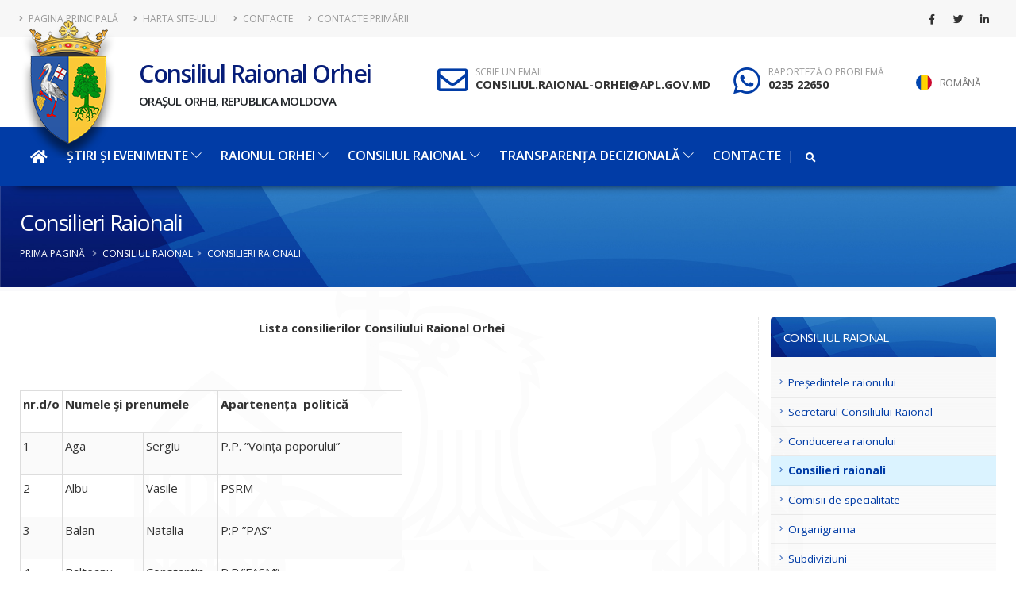

--- FILE ---
content_type: text/html; charset=UTF-8
request_url: http://or.md/ro/consilieri-raionali/115
body_size: 35509
content:
<!DOCTYPE html>
<html>
<head>
<meta charset="utf-8">
<meta http-equiv="X-UA-Compatible" content="IE=edge">
 
		<meta http-equiv="X-UA-Compatible" content="IE=edge">	
		<noscript><meta HTTP-EQUIV="refresh" content=0;url="http://or.md/js-disabled.html"></noscript>
		<title>Consilieri Raionali - Consiliul Raional Orhei, Republica Moldova</title>	
		<meta name="keywords" content="" />
		<meta name="description" content="">
		<meta name="author" content="http://or.md">
		<link rel="shortcut icon" href="/favicon.png" type="image/x-icon" />
		<link rel="apple-touch-icon" href="/favicon.png">
		<meta name="viewport" content="width=device-width, initial-scale=1, minimum-scale=1.0, shrink-to-fit=no">
		<link href="https://fonts.googleapis.com/css?family=Open+Sans:300,400,600,700,800%7CShadows+Into+Light%7CPlayfair+Display:400&display=swap" rel="stylesheet" type="text/css">
		<link rel="stylesheet" href="/vendor/bootstrap/css/bootstrap.min.css">
		<link rel="stylesheet" href="/vendor/fontawesome-free/css/all.min.css">
		<link rel="stylesheet" href="/vendor/animate/animate.compat.css">
		<link rel="stylesheet" href="/vendor/simple-line-icons/css/simple-line-icons.min.css">
		<link rel="stylesheet" href="/vendor/owl.carousel/assets/owl.carousel.min.css">
		<link rel="stylesheet" href="/vendor/owl.carousel/assets/owl.theme.default.min.css">
		<link rel="stylesheet" href="/vendor/magnific-popup/magnific-popup.min.css">
        <link rel="stylesheet" href="/vendor/fancybox/jquery.fancybox.min.css">
		<link rel="stylesheet" href="/css/theme.css">
		<link rel="stylesheet" href="/css/theme-elements.css">
		<link rel="stylesheet" href="/css/theme-blog.css">
		<link rel="stylesheet" href="/css/custom.css?v=02.02.2021_2">
		<script src="/vendor/modernizr/modernizr.min.js"></script>
	</head>
	<body>
		<div class="body"  >
			<header id="header" data-plugin-options="{'stickyEnabled': true, 'stickyEnableOnBoxed': true, 'stickyEnableOnMobile': true, 'stickyStartAt': 165, 'stickySetTop': '-165px', 'stickyChangeLogo': true}" >
				<div class="header-body border-color-primary border-top-0 box-shadow-none"  >
                

					<div class="header-top header-top-default border-bottom-0 border-top-0">
						<div class="container">
                        
							<div class="header-row">
								
                                <div class="header-column justify-content-start">
									<div class="header-row">
										<nav class="header-nav-top">
											<ul class="nav nav-pills text-uppercase text-2">
												<li class="nav-item nav-item-anim-icon">
													<a class="nav-link pl-0" href="/ro"><i class="fas fa-angle-right"></i> Pagina principală</a>
												</li>
												<li class="nav-item nav-item-anim-icon">
													<a class="nav-link" href="/ro/sitemap"><i class="fas fa-angle-right"></i> Harta site-ului</a>
												</li>
												<li class="nav-item nav-item-anim-icon d-none d-sm-block d-sm-none d-md-block">
													<a class="nav-link" href="/ro/contacte/119"><i class="fas fa-angle-right"></i> Contacte</a>
												</li>
												<li class="nav-item nav-item-anim-icon d-none d-sm-block d-sm-none d-md-block">
													<a class="nav-link" href="/ro/primariile-raionului-orhei/120"><i class="fas fa-angle-right"></i> Contacte Primării</a>
												</li>

											</ul>
										</nav>
									</div>
                                    
								</div>
								<div class="header-column justify-content-end">
									<div class="header-row">
										<ul class="header-social-icons social-icons d-none d-sm-block social-icons-clean">
											<li class="social-icons-facebook"><a href="https://www.facebook.com" target="_blank" title="Facebook"><i class="fab fa-facebook-f"></i></a></li>
											<li class="social-icons-twitter"><a href="#" target="_blank" title="Twitter"><i class="fab fa-twitter"></i></a></li>
											<li class="social-icons-linkedin"><a href="#" target="_blank" title="Linkedin"><i class="fab fa-linkedin-in"></i></a></li>
										</ul>
									
                                    </div>
								
                                
                                
                                </div>                                <div class="d-sm-block  d-md-none">
										<div class="lang-sel d-flex" >
    <a ><span class="flag" style="background-image:url(/img/langs/ro.png);"></span><span class="text-uppercase">Română</span></a>
    <ul class="d-flex">
	<li title="Română"  class="active"><a ><span class="flag" style="background-image:url(/img/langs/ro.png);"></span></a></li><li title="Русский" ><a  href="#" ><span class="flag" style="background-image:url(/img/langs/ru.png);"></span></a></li> </ul></div>                                  </div>
                                
                                                             
      
							</div>
						</div>
                        
					</div>
					<div class="header-container container">
                   
						<div class="header-row py-2" style="width:0px;">
							
							<div class="header-column justify-content-start">
								<div class="header-row">
                                <div class="header-logo header-logo-sticky-change z-index-2" style="height:65px;">
										<a href="/ro">
											 <div class="logo_over appear-animation animated fadeInDownShorter appear-animation-visible"></div>
											
										</a>
									</div>
                                <div class="site_title appear-animation animated fadeInLeftShorter appear-animation-visible">
									<h2 class="pb-1 m-0 font-weight-semibold" style="color:#061d79;">Consiliul Raional Orhei</h2>
                                    
                                    <h5 class="p-0 m-0 font-weight-semibold">Orașul Orhei, Republica Moldova</h5>
                                    </div>
								</div>
							</div>
                            
                            <div class="header-column justify-content-center">
								<div class="header-row">
									<ul class="header-extra-info d-flex align-items-center d-md-none d-lg-block">
										<li class="d-none d-sm-inline-flex ">
											<div class="header-extra-info-icon">
												<i class="far fa-envelope text-color-primary text-4 position-relative bottom-2"></i>
											</div>
											<div class="header-extra-info-text">
												<label>SCRIE UN EMAIL</label>
												<strong><a href="mailto:consiliul.raional-orhei@apl.gov.md">CONSILIUL.RAIONAL-ORHEI@APL.GOV.MD</a></strong>
											</div>
										</li>
										<li class="d-none d-sm-inline-flex">
											<div class="header-extra-info-icon d-flex">
												<i class="fab fa-whatsapp text-color-primary text-4 position-relative bottom-1"></i>
											</div>
											<div class="header-extra-info-text">
												<label>RAPORTEZĂ O PROBLEMĂ</label>
												<strong><a href="tel:023522650">0235 22650</a></strong>
											</div>
										</li>
									</ul>
								</div>
							</div>                            
                            <div class="header-column justify-content-center ">
								<div class="header-row">
                                <div class="d-none d-sm-inline-flex">
										<div class="lang-sel d-flex" >
    <a ><span class="flag" style="background-image:url(/img/langs/ro.png);"></span><span class="text-uppercase">Română</span></a>
    <ul class="d-flex">
	<li title="Română"  class="active"><a ><span class="flag" style="background-image:url(/img/langs/ro.png);"></span></a></li><li title="Русский" ><a  href="#" ><span class="flag" style="background-image:url(/img/langs/ru.png);"></span></a></li> </ul></div>                                  </div>
									
								</div>
							</div>
						</div>
					</div>
                    
                    <div class="header-nav-bar bg-primary box-shadow" data-sticky-header-style="{'minResolution': 991}" data-sticky-header-style-active="{'background-color': 'transparent'}" data-sticky-header-style-deactive="{'background-color': '#0088cc'}">
						<div class="container">
							<div class="header-row">
								<div class="header-column">
									<div class="header-row justify-content-end">
										<div class="header-nav header-nav-force-light-text justify-content-start py-2 py-lg-3" data-sticky-header-style="{'minResolution': 991}" data-sticky-header-style-active="{'margin-left': '0x'}" data-sticky-header-style-deactive="{'margin-left': '0'}">
											<div class="header-nav-main header-nav-main-effect-1 header-nav-main-sub-effect-1 ">
												
                                                <nav class="collapse">
                                                
													<ul class="nav nav-pills" id="mainNav">		<li class="  dropdown-full-color dropdown-light"><a class="dropdown-item" href="/"><i class="fas fa-home py-1 text-4"></i></i></a>
                
                               </li>
		<li class=" dropdown   dropdown-full-color dropdown-light"><a class="dropdown-item  dropdown-toggle  "  > Știri și evenimente  <i class="icon-arrow-down icons pl-1 text-1 d-none d-sm-block d-md-none d-lg-block"></i> </a>
                
                
        
        <ul class="dropdown-menu">                 <li >
				<a class="dropdown-item"  href="/ro/anunturi/106"   > Anunțuri </a>     

  </li>                 <li >
				<a class="dropdown-item"  href="/ro/noutati/105"   > Noutăți </a>     

  </li>  </ul>                 </li> <li class=" dropdown   dropdown-full-color dropdown-light"><a class="dropdown-item  dropdown-toggle  "  href="/ro/menu/105"   > Raionul Orhei  <i class="icon-arrow-down icons pl-1 text-1 d-none d-sm-block d-md-none d-lg-block"></i> </a>
                
                
        
        <ul class="dropdown-menu">                 <li >
				<a class="dropdown-item"  href="/ro/primariile-raionului-orhei/120"   > Primăriile Raionului Orhei </a>     

  </li>                 <li >
				<a class="dropdown-item"  href="/ro/asezare-geografica/107"   > Așezare geografică </a>     

  </li>                 <li  class="dropdown-submenu" >
				<a class="dropdown-item"  href="/ro/menu/127"   > Turismul în Orhei </a>     

  
        
        <ul class="dropdown-menu">                 <li >
				<a class="dropdown-item"  href="/ro/destinatii-turistice-1/448"   > Destinații turistice </a>     

  </li>                 <li >
				<a class="dropdown-item"  href="/ro/monumente-istorice-1/449"   > Monumente istorice </a>     

  </li>                 <li >
				<a class="dropdown-item"  href="/ro/harta-turismului/165"   > Harta turismului </a>     

  </li>                 <li >
				<a class="dropdown-item"  href="/ro/trasee-turistice/450"   > Trasee turistice </a>     

  </li>  </ul>  </li>                 <li >
				<a class="dropdown-item"  href="/ro/tinutul-orhei/110"   > Istoric </a>     

  </li>                 <li >
				<a class="dropdown-item"  href="/ro/simbolurile/111"   > Simbolurile </a>     

  </li>                 <li >
				<a class="dropdown-item"  href="/ro/galerie-foto/186"   > Galerie Foto </a>     

  </li>                 <li >
				<a class="dropdown-item"  href="/ro/cetateni-de-onoare/109"   > Cetățeni de onoare </a>     

  </li>                 <li >
				<a class="dropdown-item"  href="/ro/acorduri-de-infratire/112"   > Acorduri de înfrățire </a>     

  </li>                 <li >
				<a class="dropdown-item"  href="/ro/servicii-desconcentrate/205"   > Servicii desconcentrate </a>     

  </li>                 <li >
				<a class="dropdown-item"  href="/ro/institutiile-de-invatamint/234"   > Instituțiile de învățămînt </a>     

  </li>                 <li >
				<a class="dropdown-item"  href="/ro/personalitati-din-orhei/108"   > Personalități din Orhei </a>     

  </li>  </ul>                 </li> <li class=" dropdown   dropdown-full-color dropdown-light"><a class="dropdown-item  dropdown-toggle  "  href="/ro/menu/112"   > Consiliul Raional  <i class="icon-arrow-down icons pl-1 text-1 d-none d-sm-block d-md-none d-lg-block"></i> </a>
                
                
        
        <ul class="dropdown-menu">                 <li >
				<a class="dropdown-item"  href="/ro/presedintele-raionului/113"   > Președintele raionului </a>     

  </li>                 <li >
				<a class="dropdown-item"  href="/ro/secretarul-consiliului-raional/116"   > Secretarul Consiliului Raional </a>     

  </li>                 <li >
				<a class="dropdown-item"  href="/ro/conducerea-raionului/250"   > Conducerea raionului </a>     

  </li>                 <li >
				<a class="dropdown-item"  href="/ro/consilieri-raionali/115"   > Consilieri raionali </a>     

  </li>                 <li >
				<a class="dropdown-item"  href="/ro/comisii-de-specialitate/117"   > Comisii de specialitate </a>     

  </li>                 <li >
				<a class="dropdown-item"  href="/ro/organigrama/118"   > Organigrama </a>     

  </li>                 <li >
				<a class="dropdown-item"  href="/ro/subdiviziuni/194"   > Subdiviziuni </a>     

  </li>                 <li  class="dropdown-submenu" >
				<a class="dropdown-item"  href="/ro/menu/120"   > Entități subordonate </a>     

  
        
        <ul class="dropdown-menu">                 <li >
				<a class="dropdown-item"  href="/ro/i-m-complexul-raional-sportiv/159"   > Î.M. Complexul raional sportiv </a>     

  </li>                 <li >
				<a class="dropdown-item"  href="/ro/institutii-medico-sanitare-publice-locale/160"   > Instituții medico-sanitare publice locale </a>     

  </li>                 <li >
				<a class="dropdown-item"  href="/ro/scoala-raionala-de-sport-orhei/162"   > Școala raională de sport Orhei </a>     

  </li>                 <li >
				<a class="dropdown-item"  href="/ro/centrul-de-tineret-orhei/163"   > Centrul de tineret Orhei </a>     

  </li>  </ul>  </li>                 <li >
				<a class="dropdown-item"  href="/ro/functii-vacante/181"   > Funcții vacante </a>     

  </li>  </ul>                 </li> <li class=" dropdown   dropdown-full-color dropdown-light"><a class="dropdown-item  dropdown-toggle  "  href="/ro/menu/132"   > Transparența decizională  <i class="icon-arrow-down icons pl-1 text-1 d-none d-sm-block d-md-none d-lg-block"></i> </a>
                
                
        
        <ul class="dropdown-menu">                 <li >
				<a class="dropdown-item"  href="/ro/rapoarte-anuale/1235"   > Rapoarte anuale </a>     

  </li>                 <li >
				<a class="dropdown-item"  href="/ro/anunturi/106"   > RECENSĂMÂNTUL POPULAȚIEI ȘI LOCUINȚELOR 2024 </a>     

  </li>                 <li >
				<a class="dropdown-item"  href="/ro/decizii-adoptate-2/1232"   > Decizii adoptate </a>     

  </li>                 <li >
				<a class="dropdown-item"  href="http://or.md/ro/menu/143"   > Achiziții Publice </a>     

  </li>                 <li >
				<a class="dropdown-item"  href="/ro/initiere-de-proiecte/168"   > Inițiere de proiecte </a>     

  </li>                 <li >
				<a class="dropdown-item"  href="/ro/licitatii/546"   > Licitații </a>     

  </li>                 <li >
				<a class="dropdown-item"  href="/ro/consultari-publice/169"   > Consultări publice </a>     

  </li>                 <li >
				<a class="dropdown-item"  href="/ro/persoana-responsabila/173"   > Persoana responsabilă </a>     

  </li>                 <li >
				<a class="dropdown-item"  href="http://or.md/ro/menu/143"   > Achiziții publice </a>     

  </li>                 <li >
				<a class="dropdown-item"  href="/ro/comisia-pentru-situatii-exceptionale-a-raionului-orhei/544"   > COVID-19 </a>     

  </li>  </ul>                 </li> <li class="  dropdown-full-color dropdown-light"><a class="dropdown-item  "  href="/ro/contacte/119"   > Contacte </a>
                
                               </li> </ul>												</nav>
                                               
											</div>
<div class="header-nav-features header-nav-features-no-border header-nav-features-lg-show-border order-1 order-lg-2"><div class="header-nav-feature header-nav-features-search d-inline-flex z-index-3"><a href="#" class="header-nav-features-toggle" data-focus="headerSearch"><i class="fas fa-search header-nav-top-icon"></i></a><div class="header-nav-features-dropdown" id="headerTopSearchDropdown ">
<!--<form role="search" action="#" method="post"><div class="simple-search input-group">
<input class="form-control text-1" id="headerSearch" name="q" type="search" value="" placeholder="Căutare...">
<span class="input-group-append">
<button class="btn" type="submit"><i class="fa fa-search header-nav-top-icon"></i>
</button>														</span>													</div>	
</form>
-->
<script async src="https://cse.google.com/cse.js?cx=577a248f891a9a6b4"></script>
<div class="gcse-search"></div>
</div>
						
	</div>									</div>
											<button class="btn header-btn-collapse-nav my-2" data-toggle="collapse" data-target=".header-nav-main nav">
												MENIU <i class="fas fa-bars text-3 pl-1"></i> 
											</button>
										</div>
									</div>
								</div>
							</div>
						</div>
					</div>
				</div>
			</header>
<div role="main" class="main" style="background:none; background-image:url(/img/stema.svg); background-repeat:no-repeat; background-size:1000px; background-position: top 100px left 100px; ">
<section class="page-header page-header-modern bg-color-light-scale-1 page-header-md header_img_bg appear-animation animated fadeIn appear-animation-visible">
					<div class="container" >
						<div class="row" >


							<div class="col-md-12 order-2 order-md-1 align-self-center p-static">
								<h1 class="text-light text-color-secondary appear-animation animated fadeInRightShorter appear-animation-visible">Consilieri Raionali</h1>

							</div>
						</div>
                         <ul class="breadcrumb d-block text-md-left text-light appear-animation animated fadeInLeftShorter appear-animation-visible mt-2">
									<li><a class="text-light" href="/ro/">Prima pagină</a></li>
									
                                     <li><a class="text-light" href="/ro/menu/112">Consiliul Raional</a></li><li>Consilieri raionali</li>								</ul>
					</div>
				</section>


                
<div class="container py-2">
<div class="row">
<div class="col-lg-9 order-1 order-lg-1">
<div class="post-content">
<p style="text-align: center;"><strong>Lista</strong><strong style="font-size: 11pt;">&nbsp;consilierilor Consiliului Raional Orhei</strong><strong>&nbsp;</strong></p><p style="text-align: center;">&nbsp;</p><table width="482"><tbody><tr><td width="40"><p><strong>nr.d/o</strong></p></td><td colspan="2" width="198"><p><strong>Numele şi prenumele</strong></p></td><td width="244"><p><strong>Apartenența&nbsp; politică</strong></p></td></tr><tr><td width="40"><p>1</p></td><td width="104"><p>Aga</p></td><td width="95"><p>Sergiu</p></td><td width="244"><p>P.P. &rdquo;Voința poporului&rdquo;</p></td></tr><tr><td width="40"><p>2</p></td><td width="104"><p>Albu</p></td><td width="95"><p>Vasile</p></td><td width="244"><p>PSRM</p></td></tr><tr><td width="40"><p>3</p></td><td width="104"><p>Balan</p></td><td width="95"><p>Natalia</p></td><td width="244"><p>P:P &rdquo;PAS&rdquo;</p></td></tr><tr><td width="40"><p>4</p></td><td width="104"><p>Balteanu</p></td><td width="95"><p>Constantin</p></td><td width="244"><p>P.P.&rdquo;FASM&rdquo;</p></td></tr><tr><td width="40"><p>5</p></td><td width="104"><p>Belencaia</p></td><td width="95"><p>Maria</p></td><td width="244"><p>P.P.&rdquo;FASM&rdquo;</p></td></tr><tr><td width="40"><p>6</p></td><td width="104"><p>B&icirc;zd&icirc;ga</p></td><td width="95"><p>Serghei</p></td><td width="244"><p>P.P.&rdquo;FASM&rdquo;</p></td></tr><tr><td width="40"><p>7</p></td><td width="104"><p>Borșci</p></td><td width="95"><p>Ion</p></td><td width="244"><p>P.P.&rdquo;FASM&rdquo;</p></td></tr><tr><td width="40"><p>8</p></td><td width="104"><p>Botnari</p></td><td width="95"><p>Valentin</p></td><td width="244"><p>P.P.&rdquo;FASM&rdquo;</p></td></tr><tr><td width="40"><p>9</p></td><td width="104"><p>Buhaniuc</p></td><td width="95"><p>Vera</p></td><td width="244"><p>P.P.&rdquo;FASM&rdquo;</p></td></tr><tr><td width="40"><p>10</p></td><td width="104"><p>Busuioc</p></td><td width="95"><p>Valeriu</p></td><td width="244"><p>P:P &rdquo;PAS&rdquo;</p></td></tr><tr><td width="40"><p>11</p></td><td width="104"><p>Catraniuc</p></td><td width="95"><p>Mihail</p></td><td width="244"><p>P.P.&rdquo;PDCM&rdquo;</p></td></tr><tr><td width="40"><p>12</p></td><td width="104"><p>Cațac</p></td><td width="95"><p>Andrei</p></td><td width="244"><p>P.P. Partidul &rdquo;Renaștere&rdquo;</p></td></tr><tr><td width="40"><p>13</p></td><td width="104"><p>Ceban</p></td><td width="95"><p>Maria</p></td><td width="244"><p>P.P.&rdquo;FASM&rdquo;</p></td></tr><tr><td width="40"><p>14</p></td><td width="104"><p>Cebotari</p></td><td width="95"><p>Ilia</p></td><td width="244"><p>P:P &rdquo;PAS&rdquo;</p></td></tr><tr><td width="40"><p>15</p></td><td width="104"><p>Ciorbă</p></td><td width="95"><p>Victor</p></td><td width="244"><p>P.P.&rdquo;FASM&rdquo;</p></td></tr><tr><td width="40"><p>16</p></td><td width="104"><p>Cociug</p></td><td width="95"><p>Oleg</p></td><td width="244"><p>Independent</p></td></tr><tr><td width="40"><p>17</p></td><td width="104"><p>Cociug</p></td><td width="95"><p>Artur</p></td><td width="244"><p>Independent</p></td></tr><tr><td width="40"><p>18</p></td><td width="104"><p>Codreanu</p></td><td width="95"><p>Alexei</p></td><td width="244"><p>P:P &rdquo;PAS&rdquo;</p></td></tr><tr><td width="40"><p>19</p></td><td width="104"><p>Diacon</p></td><td width="95"><p>Eugeniu</p></td><td width="244"><p>P:P &rdquo;PAS&rdquo;</p></td></tr><tr><td width="40"><p>20</p></td><td width="104"><p>Garabajiu</p></td><td width="95"><p>Victor</p></td><td width="244"><p>P:P &rdquo;PAS&rdquo;</p></td></tr><tr><td width="40"><p>21</p></td><td width="104"><p>Gherman</p></td><td width="95"><p>Victor</p></td><td width="244"><p>P:P &rdquo;PAS&rdquo;</p></td></tr><tr><td width="40"><p>22</p></td><td width="104"><p>Globa</p></td><td width="95"><p>Andrei</p></td><td width="244"><p>P.P.&rdquo;PDCM&rdquo;</p></td></tr><tr><td width="40"><p>23</p></td><td width="104"><p>Globu</p></td><td width="95"><p>Iaroslava</p></td><td width="244"><p>P.P.&rdquo;FASM&rdquo;</p></td></tr><tr><td width="40"><p>24</p></td><td width="104"><p>Golub</p></td><td width="95"><p>Tudor</p></td><td width="244"><p>Independent</p></td></tr><tr><td width="40"><p>25</p></td><td width="104"><p>Harea</p></td><td width="95"><p>Igor</p></td><td width="244"><p>P:P &rdquo;PAS&rdquo;</p></td></tr><tr><td width="40"><p>26</p></td><td width="104"><p>Ianeț</p></td><td width="95"><p>Pavel</p></td><td width="244"><p>Independent</p></td></tr><tr><td width="40"><p>27</p></td><td width="104"><p>Ivanov</p></td><td width="95"><p>Igor</p></td><td width="244"><p>P:P &rdquo;PAS&rdquo;</p></td></tr><tr><td width="40"><p>28</p></td><td width="104"><p>Panainte</p></td><td width="95"><p>Ana</p></td><td width="244"><p>P:P &rdquo;PAS&rdquo;</p></td></tr><tr><td width="40"><p>29</p></td><td width="104"><p>Perju</p></td><td width="95"><p>Olga</p></td><td width="244"><p>P:P &rdquo;PAS&rdquo;</p></td></tr><tr><td width="40"><p>30</p></td><td width="104"><p>Railean</p></td><td width="95"><p>Galina</p></td><td width="244"><p>PSRM</p></td></tr><tr><td width="40"><p>31</p></td><td width="104"><p>Stăvilă</p></td><td width="95"><p>Nelea</p></td><td width="244"><p>PCRM</p></td></tr><tr><td width="40"><p>32</p></td><td width="104"><p>Ștef&icirc;rța</p></td><td width="95"><p>Ion</p></td><td width="244"><p>P.P.&rdquo;Partidul Schimbării&rdquo;</p></td></tr><tr><td width="40"><p>33</p></td><td width="104"><p>Tonean</p></td><td width="95"><p>Elena</p></td><td width="244"><p>P.P.&rdquo;FASM&rdquo;</p></td></tr><tr><td width="40"><p>34</p></td><td width="104"><p>Uncu</p></td><td width="95"><p>Valentin</p></td><td width="244"><p>P:P &rdquo;PAS&rdquo;</p></td></tr><tr><td width="40"><p>35</p></td><td width="104"><p>Zagorodniuc</p></td><td width="95"><p>Ion</p></td><td width="244"><p>P:P &rdquo;PAS&rdquo;</p></td></tr></tbody></table><p>&nbsp;</p><div class="clearfix"></div>
        </div>
    

<div class="clearfix"></div>


</div>
<div class="col-lg-3 order-2 order-lg-2 mt-4 mt-lg-0 "  style="border-left:1px dashed #E3E3E3;"  >
<aside class="sidebar">
        
								<div class="gradient-white-transparent">
                                <h5 class="font-weight-normal text-light block_title px-3 py-3">Consiliul Raional</h5>
								<ul class="nav nav-list flex-column mb-5">
								 <li class="nav-item"><a class="nav-link " href="/ro/presedintele-raionului/113">Președintele raionului</a>
    
    </li>  <li class="nav-item"><a class="nav-link " href="/ro/secretarul-consiliului-raional/116">Secretarul Consiliului Raional</a>
    
    </li>  <li class="nav-item"><a class="nav-link " href="/ro/conducerea-raionului/250">Conducerea raionului</a>
    
    </li>  <li class="nav-item"><a class="nav-link  active " href="/ro/consilieri-raionali/115">Consilieri raionali</a>
    
    </li>  <li class="nav-item"><a class="nav-link " href="/ro/comisii-de-specialitate/117">Comisii de specialitate</a>
    
    </li>  <li class="nav-item"><a class="nav-link " href="/ro/organigrama/118">Organigrama</a>
    
    </li>  <li class="nav-item"><a class="nav-link " href="/ro/subdiviziuni/194">Subdiviziuni</a>
    
    </li>  <li class="nav-item"><a class="nav-link " href="/ro/menu/120">Entități subordonate</a>
    
    <ul class="nav-list">    <li class="nav-item"><a class="nav-link" href="/ro/i-m-complexul-raional-sportiv/159">Î.M. Complexul raional sportiv</a></li>
	    <li class="nav-item"><a class="nav-link" href="/ro/institutii-medico-sanitare-publice-locale/160">Instituții medico-sanitare publice locale</a></li>
	    <li class="nav-item"><a class="nav-link" href="/ro/scoala-raionala-de-sport-orhei/162">Școala raională de sport Orhei</a></li>
	    <li class="nav-item"><a class="nav-link" href="/ro/centrul-de-tineret-orhei/163">Centrul de tineret Orhei</a></li>
	</ul></li>  <li class="nav-item"><a class="nav-link " href="/ro/functii-vacante/181">Funcții vacante</a>
    
    </li> 
</ul>


                                
                                </div>
                                
<div>
<h5 class="font-weight-normal text-light block_title px-3 py-3">Ultimele postări</h5>
<ul class="simple-post-list col px-2">
<li>
<div class="post-image">
<div class="img-thumbnail img-thumbnail-no-borders rounded mx-auto d-block text-center">
<a href="/ro/raport-executare-contracte-2025-ii-sim/184"><img src="/media/images/posts/small/default_small.jpg" alt="" width="70%"></a>
</div>
</div>
<div class="post-meta">15.01.2026</div>
<div class="post-info">
<a href="/ro/raport-executare-contracte-2025-ii-sim/184">Raport executare contracte 2025 II Sim.</a>

</div>
</li>
										<li>
<div class="post-image">
<div class="img-thumbnail img-thumbnail-no-borders rounded mx-auto d-block text-center">
<a href="/ro/convocarea-consiliului-raional-orhei-in-sedinta-extraordinara-46/105"><img src="/media/images/posts/small/default_small.jpg" alt="" width="70%"></a>
</div>
</div>
<div class="post-meta">15.12.2025</div>
<div class="post-info">
<a href="/ro/convocarea-consiliului-raional-orhei-in-sedinta-extraordinara-46/105">Convocarea Consiliului Raional Orhei în Ședință Extraordinară</a>

</div>
</li>
										<li>
<div class="post-image">
<div class="img-thumbnail img-thumbnail-no-borders rounded mx-auto d-block text-center">
<a href="/ro/consultarea-publica-a-proiectelor-de-decizii-pentru-sedinta-consiliului-raional-orhei-din-18-decembrie-2025/169"><img src="/media/images/posts/small/default_small.jpg" alt="" width="70%"></a>
</div>
</div>
<div class="post-meta">19.11.2025</div>
<div class="post-info">
<a href="/ro/consultarea-publica-a-proiectelor-de-decizii-pentru-sedinta-consiliului-raional-orhei-din-18-decembrie-2025/169">Consultarea publică a proiectelor de decizii pentru ședința Consiliului Raional Orhei din 18 decembrie 2025</a>

</div>
</li>
										<li>
<div class="post-image">
<div class="img-thumbnail img-thumbnail-no-borders rounded mx-auto d-block text-center">
<a href="/ro/strategia-de-dezvoltare-a-raionului-orhei-2026-2028/105"><img src="/media/images/posts/small/default_small.jpg" alt="" width="70%"></a>
</div>
</div>
<div class="post-meta">18.11.2025</div>
<div class="post-info">
<a href="/ro/strategia-de-dezvoltare-a-raionului-orhei-2026-2028/105">STRATEGIA DE DEZVOLTARE A RAIONULUI ORHEI 2026-2028</a>

</div>
</li>
										<li>
<div class="post-image">
<div class="img-thumbnail img-thumbnail-no-borders rounded mx-auto d-block text-center">
<a href="/ro/consiliul-raional-orhei-anunta-procedura-de-selectare-a-candidatului-pentru-ocuparea-functiei-specialist-principal/181"><img src="/media/images/posts/small/default_small.jpg" alt="" width="70%"></a>
</div>
</div>
<div class="post-meta">13.11.2025</div>
<div class="post-info">
<a href="/ro/consiliul-raional-orhei-anunta-procedura-de-selectare-a-candidatului-pentru-ocuparea-functiei-specialist-principal/181">Consiliul raional Orhei, anunţă procedura de selectare a candidatului pentru ocuparea funcţiei specialist principal</a>

</div>
</li>
										</ul>

</div>
<div class="py-3">
	<a href="/ro/covid-19/544"><img src="/media/Covid-Banner.jpg" alt="" width="100%"></a>
</div>
</aside>





</div>
</div>
</div>





</div>

		<footer id="footer" class="border-top-0 " style="background-color:#061D79; font-size:13px;">
				<div class="container py-4">
					<div class="row pt-4">
						<div class="col-md-6 col-lg-2 mb-3 mb-lg-0">
                        
                        <a href="/ro" class="logo pr-0 pr-lg-3">
										<img alt="Consiliul Raional Orhei" src="/img/logo_shadow.png" class="opacity-9" height="150">
									</a>

						</div>
						<div class="col-md-6 col-lg-3 mb-3 mb-md-0">
							<h5 class="text-3 mb-3 opacity-7 ">CONTACTE CONSILIUL RAIONAL ORHEI</h5>
							<ul class="list list-icons list-icons-lg">
								<li class="mb-0"><i class="far fa-dot-circle text-color-light"></i><p class="m-0 text-color-light">bd. M. Eminescu, 2, or. Orhei, MD 3505</p></li>
								<li class="mb-0"><i class="icon-phone icons text-color-light"></i><p class="m-0"><a class="text-color-light" href="tel:023522650"> 0235 22650</a></p></li>
                                <li class="mb-0"><i class="icon-phone icons text-color-light"></i><p class="m-0"><a class="text-color-light" href="tel:023522650">  0235 22650</a></p></li>
								<li class="mb-0"><i class="far fa-envelope text-color-light"></i><p class="m-0"><a class="text-color-light" href="mailto:consiliul.raional-orhei@apl.gov.md">consiliul.raional-orhei@apl.gov.md</a></p></li>
							</ul>
						</div>
						<div class="col-md-6 col-lg-3 mb-3 mb-md-0">
							<h5 class="text-3 mb-3 opacity-7">PROGRAM DE LUCRU</h5>
							<ul class="list list-icons list-icons-lg">
								<li class="mb-1"><i class="icon-clock icons text-color-light"></i><p class="m-0 text-color-light">Luni - Vineri 8:00 - 17:00</p></li>
                                <li class="mb-1"><i class="icon-cup icons text-color-light"></i><p class="m-0 text-color-light">Pauză de masă 12:00 - 13:00 </p></li>
								
							</ul>
                          
							<ul class="header-social-icons social-icons">
								<li class="social-icons-facebook"><a href="https://www.facebook.com" target="_blank" title="Facebook"><i class="fab fa-facebook-f"></i></a></li>
								<li class="social-icons-twitter"><a href="http://www.twitter.com/" target="_blank" title="Twitter"><i class="fab fa-twitter"></i></a></li>
								<li class="social-icons-linkedin"><a href="http://www.linkedin.com/" target="_blank" title="Linkedin"><i class="fab fa-linkedin-in"></i></a></li>
							</ul>
						</div>
						<div class="col-md-6 col-lg-2">

						</div>

                        
					</div>
				</div>
				<div class="footer-copyright bg-color-scale-overlay bg-color-scale-overlay-2 " style="background-color:#061D79;">
					<div class="bg-color-scale-overlay-wrapper">
						<div class="container py-2">
							<div class="row py-2">
								
								<div class="col-lg-7 d-flex align-items-center justify-content-center justify-content-lg-start mb-4 mb-lg-0">
									<p class="text-color-grey">© Copyright 2020 | Consiliul Raional Orhei | Toate drepturile rerzervate | Site elaborat de <a href="http://webdesign.md" target="_blank" class="ml-1 text-decoration-none text-color-light">webdesign.md</a></p>
								</div>
								<div class="col-lg-4 d-flex align-items-center justify-content-center justify-content-lg-end">
									<nav id="sub-menu">
										<ul>
											<li class="border-0"><i class="fas fa-angle-right text-color-grey"></i><a href="/ro/sitemap" class="ml-1 text-decoration-none text-color-grey"> Harta site-ului</a></li>
											<li class="border-0"><i class="fas fa-angle-right text-color-grey"></i><a href="/ro/contacte/119" class="ml-1 text-decoration-none text-color-grey"> Contacte</a></li>
                                          <li class="border-0"><i class="fas fa-angle-right text-color-grey"></i><a href="http://old.or.md" target="_blank" class="ml-1 text-decoration-none text-color-grey"> Versiunea veche a site-ului</a></li>
										</ul>
									</nav>
								</div>
							</div>
						</div>
					</div>
				</div>
			</footer>		</div>
		<script src="/vendor/jquery/jquery.min.js"></script>
        <script src="/vendor/jquery.appear/jquery.appear.min.js"></script>
        <script src="/vendor/jquery.easing/jquery.easing.min.js"></script>
        <script src="/vendor/jquery.cookie/jquery.cookie.min.js"></script>
        <script src="/vendor/popper/umd/popper.min.js"></script>
        <script src="/vendor/bootstrap/js/bootstrap.min.js"></script>
        <script src="/vendor/common/common.min.js"></script>
        <script src="/vendor/jquery.validation/jquery.validate.min.js"></script>
        <script src="/vendor/jquery.lazyload/jquery.lazyload.min.js"></script>
        <script src="/vendor/isotope/jquery.isotope.min.js"></script>
        <script src="/vendor/owl.carousel/owl.carousel.min.js"></script>
        <script src="/vendor/magnific-popup/jquery.magnific-popup.min.js"></script>
        <script src="/vendor/fancybox/jquery.fancybox.min.js"></script>
        <script src="/js/theme.js"></script>      
        <script src="/js/gallery.js"></script>
        <script src="/js/custom.js"></script>
        <script src="/js/theme.init.js"></script>
  
        <script>(function(d){var s = d.createElement("script");s.setAttribute("data-account", "dN1DLVZIbM");s.setAttribute("src", "https://cdn.userway.org/widget.js");(d.body || d.head).appendChild(s);})(document)</script><noscript>Please ensure Javascript is enabled for purposes of <a href="https://userway.org">website accessibility</a></noscript>
      
	</body>
</html>


--- FILE ---
content_type: text/css
request_url: http://or.md/css/custom.css?v=02.02.2021_2
body_size: 185448
content:
body {
	font-size: 15px;
}
a {
	color: #013ca6;
}

a:hover {
	color: #0a1e44;
}

a:focus {
	color: #4682f1;
}

a:active {
	color: #01338d;
}

html .text-color-primary,
html .text-primary {
	color: #013ca6 !important;
}

html .text-color-hover-primary:hover,
html .text-hover-primary:hover {
	color: #013ca6 !important;
}

html .text-color-secondary,
html .text-secondary {
	color: #fad000 !important;
}

html .text-color-hover-secondary:hover,
html .text-hover-secondary:hover {
	color: #fad000 !important;
}

html .text-color-tertiary,
html .text-tertiary {
	color: #00abff !important;
}

html .text-color-hover-tertiary:hover,
html .text-hover-tertiary:hover {
	color: #00abff !important;
}

html .text-color-quaternary,
html .text-quaternary {
	color: #383f48 !important;
}

html .text-color-hover-quaternary:hover,
html .text-hover-quaternary:hover {
	color: #383f48 !important;
}

html .text-color-dark,
html .text-dark {
	color: #212529 !important;
}

html .text-color-hover-dark:hover,
html .text-hover-dark:hover {
	color: #212529 !important;
}

html .text-color-light,
html .text-light {
	color: #FFF !important;
}

html .text-color-hover-light:hover,
html .text-hover-light:hover {
	color: #FFF !important;
}

html .svg-fill-color-primary {
	fill: #013ca6 !important;
}

html .svg-fill-color-primary svg path,
html .svg-fill-color-primary svg rect {
	fill: #013ca6 !important;
}

html .svg-stroke-color-primary {
	stroke: #013ca6 !important;
}

html .svg-stroke-color-primary svg path,
html .svg-stroke-color-primary svg rect {
	stroke: #013ca6 !important;
}

html .svg-fill-color-secondary {
	fill: #fad000 !important;
}

html .svg-fill-color-secondary svg path,
html .svg-fill-color-secondary svg rect {
	fill: #fad000 !important;
}

html .svg-stroke-color-secondary {
	stroke: #fad000 !important;
}

html .svg-stroke-color-secondary svg path,
html .svg-stroke-color-secondary svg rect {
	stroke: #fad000 !important;
}

html .svg-fill-color-tertiary {
	fill: #00abff !important;
}

html .svg-fill-color-tertiary svg path,
html .svg-fill-color-tertiary svg rect {
	fill: #00abff !important;
}

html .svg-stroke-color-tertiary {
	stroke: #00abff !important;
}

html .svg-stroke-color-tertiary svg path,
html .svg-stroke-color-tertiary svg rect {
	stroke: #00abff !important;
}

html .svg-fill-color-quaternary {
	fill: #383f48 !important;
}

html .svg-fill-color-quaternary svg path,
html .svg-fill-color-quaternary svg rect {
	fill: #383f48 !important;
}

html .svg-stroke-color-quaternary {
	stroke: #383f48 !important;
}

html .svg-stroke-color-quaternary svg path,
html .svg-stroke-color-quaternary svg rect {
	stroke: #383f48 !important;
}

html .svg-fill-color-dark {
	fill: #212529 !important;
}

html .svg-fill-color-dark svg path,
html .svg-fill-color-dark svg rect {
	fill: #212529 !important;
}

html .svg-stroke-color-dark {
	stroke: #212529 !important;
}

html .svg-stroke-color-dark svg path,
html .svg-stroke-color-dark svg rect {
	stroke: #212529 !important;
}

html .svg-fill-color-light {
	fill: #FFF !important;
}

html .svg-fill-color-light svg path,
html .svg-fill-color-light svg rect {
	fill: #FFF !important;
}

html .svg-stroke-color-light {
	stroke: #FFF !important;
}

html .svg-stroke-color-light svg path,
html .svg-stroke-color-light svg rect {
	stroke: #FFF !important;
}

.gradient-text-color {
	color: #013ca6;
	background: linear-gradient(to bottom right, #013ca6, #fad000);
	background-image: linear-gradient(to right, #013ca6, #fad000);
}

html .bg-color-primary,
html .bg-primary {
	background-color: #013ca6 !important;
}

html .bg-color-hover-primary:hover,
html .bg-hover-primary:hover {
	background-color: #013ca6 !important;
}

html .bg-color-after-primary:after {
	background-color: #013ca6 !important;
}

html .bg-color-hover-after-primary:after:hover {
	background-color: #013ca6 !important;
}

html .bg-color-before-primary:before {
	background-color: #013ca6 !important;
}

html .bg-color-hover-before-primary:before:hover {
	background-color: #013ca6 !important;
}

html .bg-color-secondary,
html .bg-secondary {
	background-color: #fad000 !important;
}

html .bg-color-hover-secondary:hover,
html .bg-hover-secondary:hover {
	background-color: #fad000 !important;
}

html .bg-color-after-secondary:after {
	background-color: #fad000 !important;
}

html .bg-color-hover-after-secondary:after:hover {
	background-color: #fad000 !important;
}

html .bg-color-before-secondary:before {
	background-color: #fad000 !important;
}

html .bg-color-hover-before-secondary:before:hover {
	background-color: #fad000 !important;
}

html .bg-color-tertiary,
html .bg-tertiary {
	background-color: #00abff !important;
}

html .bg-color-hover-tertiary:hover,
html .bg-hover-tertiary:hover {
	background-color: #00abff !important;
}

html .bg-color-after-tertiary:after {
	background-color: #00abff !important;
}

html .bg-color-hover-after-tertiary:after:hover {
	background-color: #00abff !important;
}

html .bg-color-before-tertiary:before {
	background-color: #00abff !important;
}

html .bg-color-hover-before-tertiary:before:hover {
	background-color: #00abff !important;
}

html .bg-color-quaternary,
html .bg-quaternary {
	background-color: #383f48 !important;
}

html .bg-color-hover-quaternary:hover,
html .bg-hover-quaternary:hover {
	background-color: #383f48 !important;
}

html .bg-color-after-quaternary:after {
	background-color: #383f48 !important;
}

html .bg-color-hover-after-quaternary:after:hover {
	background-color: #383f48 !important;
}

html .bg-color-before-quaternary:before {
	background-color: #383f48 !important;
}

html .bg-color-hover-before-quaternary:before:hover {
	background-color: #383f48 !important;
}

html .bg-color-dark,
html .bg-dark {
	background-color: #212529 !important;
}

html .bg-color-hover-dark:hover,
html .bg-hover-dark:hover {
	background-color: #212529 !important;
}

html .bg-color-after-dark:after {
	background-color: #212529 !important;
}

html .bg-color-hover-after-dark:after:hover {
	background-color: #212529 !important;
}

html .bg-color-before-dark:before {
	background-color: #212529 !important;
}

html .bg-color-hover-before-dark:before:hover {
	background-color: #212529 !important;
}

html .bg-color-light,
html .bg-light {
	background-color: #FFF !important;
}

html .bg-color-hover-light:hover,
html .bg-hover-light:hover {
	background-color: #FFF !important;
}

html .bg-color-after-light:after {
	background-color: #FFF !important;
}

html .bg-color-hover-after-light:after:hover {
	background-color: #FFF !important;
}

html .bg-color-before-light:before {
	background-color: #FFF !important;
}

html .bg-color-hover-before-light:before:hover {
	background-color: #FFF !important;
}

.bg-gradient {
	background: linear-gradient(135deg, #013ca6 0%, #fad000 80%);
}
/* Color Transition */
@keyframes colorTransition {
	0% {
		background-color: #013ca6;
	}

	33% {
		background-color: #fad000;
	}

	66% {
		background-color: #00abff;
	}

	100% {
		background-color: #383f48;
	};
}

html .border-color-primary {
	border-color: #013ca6 !important;
}

html .border-color-hover-primary:hover {
	border-color: #013ca6 !important;
}

html .border-color-secondary {
	border-color: #fad000 !important;
}

html .border-color-hover-secondary:hover {
	border-color: #fad000 !important;
}

html .border-color-tertiary {
	border-color: #00abff !important;
}

html .border-color-hover-tertiary:hover {
	border-color: #00abff !important;
}

html .border-color-quaternary {
	border-color: #383f48 !important;
}

html .border-color-hover-quaternary:hover {
	border-color: #383f48 !important;
}

html .border-color-dark {
	border-color: #212529 !important;
}

html .border-color-hover-dark:hover {
	border-color: #212529 !important;
}

html .border-color-light {
	border-color: #FFF !important;
}

html .border-color-hover-light:hover {
	border-color: #FFF !important;
}

.alternative-font {
	color: #013ca6;
}

html .box-shadow-1-primary:before {
	box-shadow: 0 30px 90px #013ca6 !important;
}

html .box-shadow-1-secondary:before {
	box-shadow: 0 30px 90px #fad000 !important;
}

html .box-shadow-1-tertiary:before {
	box-shadow: 0 30px 90px #00abff !important;
}

html .box-shadow-1-quaternary:before {
	box-shadow: 0 30px 90px #383f48 !important;
}

html .box-shadow-1-dark:before {
	box-shadow: 0 30px 90px #212529 !important;
}

html .box-shadow-1-light:before {
	box-shadow: 0 30px 90px #FFF !important;
}

html .blockquote-primary {
	border-color: #013ca6 !important;
}

html .blockquote-secondary {
	border-color: #fad000 !important;
}

html .blockquote-tertiary {
	border-color: #00abff !important;
}

html .blockquote-quaternary {
	border-color: #383f48 !important;
}

html .blockquote-dark {
	border-color: #212529 !important;
}

html .blockquote-light {
	border-color: #FFF !important;
}

p.drop-caps:first-letter {
	color: #013ca6;
}

p.drop-caps.drop-caps-style-2:first-letter {
	background-color: #013ca6;
}

html .nav-color-primary nav > ul > li > a {
	color: #013ca6 !important;
}

html .nav-color-primary:not(.header-nav-main-dropdown-arrow) nav > ul > li > a:before {
	background-color: #013ca6 !important;
}

html .nav-color-primary:not(.header-nav-main-dropdown-arrow) nav > ul > li ul {
	border-top-color: #013ca6 !important;
}

html .nav-color-secondary nav > ul > li > a {
	color: #fad000 !important;
}

html .nav-color-secondary:not(.header-nav-main-dropdown-arrow) nav > ul > li > a:before {
	background-color: #fad000 !important;
}

html .nav-color-secondary:not(.header-nav-main-dropdown-arrow) nav > ul > li ul {
	border-top-color: #fad000 !important;
}

html .nav-color-tertiary nav > ul > li > a {
	color: #00abff !important;
}

html .nav-color-tertiary:not(.header-nav-main-dropdown-arrow) nav > ul > li > a:before {
	background-color: #00abff !important;
}

html .nav-color-tertiary:not(.header-nav-main-dropdown-arrow) nav > ul > li ul {
	border-top-color: #00abff !important;
}

html .nav-color-quaternary nav > ul > li > a {
	color: #383f48 !important;
}

html .nav-color-quaternary:not(.header-nav-main-dropdown-arrow) nav > ul > li > a:before {
	background-color: #383f48 !important;
}

html .nav-color-quaternary:not(.header-nav-main-dropdown-arrow) nav > ul > li ul {
	border-top-color: #383f48 !important;
}

html .nav-color-dark nav > ul > li > a {
	color: #212529 !important;
}

html .nav-color-dark:not(.header-nav-main-dropdown-arrow) nav > ul > li > a:before {
	background-color: #212529 !important;
}

html .nav-color-dark:not(.header-nav-main-dropdown-arrow) nav > ul > li ul {
	border-top-color: #212529 !important;
}

html .nav-color-light nav > ul > li > a {
	color: #FFF !important;
}

html .nav-color-light:not(.header-nav-main-dropdown-arrow) nav > ul > li > a:before {
	background-color: #FFF !important;
}

html .nav-color-light:not(.header-nav-main-dropdown-arrow) nav > ul > li ul {
	border-top-color: #FFF !important;
}

.nav-pills > li.active > a,
.nav-pills .nav-link.active {
	background-color: #013ca6;
}

.nav-pills > li.active > a:hover,
.nav-pills .nav-link.active:hover,
.nav-pills > li.active > a:focus,
.nav-pills .nav-link.active:focus {
	background-color: #013ca6;
}

.nav-active-style-1 > li > a:hover,
.nav-active-style-1 > li > a:focus,
.nav-active-style-1 > li > a.active {
	border-bottom-color: #013ca6;
}

html .nav-pills-primary a {
	color: #013ca6;
}

html .nav-pills-primary a:hover {
	color: #0145bf;
}

html .nav-pills-primary a:focus {
	color: #0145bf;
}

html .nav-pills-primary a:active {
	color: #01338d;
}

html .nav-pills-primary .nav-link.active,
html .nav-pills-primary > li.active > a {
	background-color: #013ca6;
}

html .nav-pills-primary .nav-link.active:hover,
html .nav-pills-primary > li.active > a:hover,
html .nav-pills-primary .nav-link.active:focus,
html .nav-pills-primary > li.active > a:focus {
	background-color: #013ca6;
}

html .nav-pills-secondary a {
	color: #fad000;
}

html .nav-pills-secondary a:hover {
	color: #ffd815;
}

html .nav-pills-secondary a:focus {
	color: #ffd815;
}

html .nav-pills-secondary a:active {
	color: #e1bb00;
}

html .nav-pills-secondary .nav-link.active,
html .nav-pills-secondary > li.active > a {
	background-color: #fad000;
}

html .nav-pills-secondary .nav-link.active:hover,
html .nav-pills-secondary > li.active > a:hover,
html .nav-pills-secondary .nav-link.active:focus,
html .nav-pills-secondary > li.active > a:focus {
	background-color: #fad000;
}

html .nav-pills-tertiary a {
	color: #00abff;
}

html .nav-pills-tertiary a:hover {
	color: #1ab3ff;
}

html .nav-pills-tertiary a:focus {
	color: #1ab3ff;
}

html .nav-pills-tertiary a:active {
	color: #009ae6;
}

html .nav-pills-tertiary .nav-link.active,
html .nav-pills-tertiary > li.active > a {
	background-color: #00abff;
}

html .nav-pills-tertiary .nav-link.active:hover,
html .nav-pills-tertiary > li.active > a:hover,
html .nav-pills-tertiary .nav-link.active:focus,
html .nav-pills-tertiary > li.active > a:focus {
	background-color: #00abff;
}

html .nav-pills-quaternary a {
	color: #383f48;
}

html .nav-pills-quaternary a:hover {
	color: #434c56;
}

html .nav-pills-quaternary a:focus {
	color: #434c56;
}

html .nav-pills-quaternary a:active {
	color: #2d323a;
}

html .nav-pills-quaternary .nav-link.active,
html .nav-pills-quaternary > li.active > a {
	background-color: #383f48;
}

html .nav-pills-quaternary .nav-link.active:hover,
html .nav-pills-quaternary > li.active > a:hover,
html .nav-pills-quaternary .nav-link.active:focus,
html .nav-pills-quaternary > li.active > a:focus {
	background-color: #383f48;
}

html .nav-pills-dark a {
	color: #212529;
}

html .nav-pills-dark a:hover {
	color: #2c3237;
}

html .nav-pills-dark a:focus {
	color: #2c3237;
}

html .nav-pills-dark a:active {
	color: #16181b;
}

html .nav-pills-dark .nav-link.active,
html .nav-pills-dark > li.active > a {
	background-color: #212529;
}

html .nav-pills-dark .nav-link.active:hover,
html .nav-pills-dark > li.active > a:hover,
html .nav-pills-dark .nav-link.active:focus,
html .nav-pills-dark > li.active > a:focus {
	background-color: #212529;
}

html .nav-pills-light a {
	color: #FFF;
}

html .nav-pills-light a:hover {
	color: #ffffff;
}

html .nav-pills-light a:focus {
	color: #ffffff;
}

html .nav-pills-light a:active {
	color: #f2f2f2;
}

html .nav-pills-light .nav-link.active,
html .nav-pills-light > li.active > a {
	background-color: #FFF;
}

html .nav-pills-light .nav-link.active:hover,
html .nav-pills-light > li.active > a:hover,
html .nav-pills-light .nav-link.active:focus,
html .nav-pills-light > li.active > a:focus {
	background-color: #FFF;
}

.section-scroll-dots-navigation.scroll-dots-navigation-colored > ul > li > a:before {
	background: #013ca6;
}

.sort-source-wrapper .nav > li.active > a {
	color: #013ca6;
}

.sort-source-wrapper .nav > li.active > a:hover,
.sort-source-wrapper .nav > li.active > a:focus {
	color: #013ca6;
}

.sort-source.sort-source-style-2 > li.active > a:after {
	border-top-color: #013ca6;
}

.sort-source.sort-source-style-3 > li.active > a {
	border-bottom-color: #013ca6 !important;
	color: #013ca6 !important;
}

html .badge-primary {
	background-color: #013ca6;
}

html .badge-secondary {
	background-color: #fad000;
}

html .badge-tertiary {
	background-color: #00abff;
}

html .badge-quaternary {
	background-color: #383f48;
}

html .badge-dark {
	background-color: #212529;
}

html .badge-light {
	background-color: #FFF;
}

html .overlay-color-primary:not(.no-skin):before {
	background-color: #013ca6 !important;
}

html .overlay-color-secondary:not(.no-skin):before {
	background-color: #fad000 !important;
}

html .overlay-color-tertiary:not(.no-skin):before {
	background-color: #00abff !important;
}

html .overlay-color-quaternary:not(.no-skin):before {
	background-color: #383f48 !important;
}

html .overlay-color-dark:not(.no-skin):before {
	background-color: #212529 !important;
}

html .overlay-color-light:not(.no-skin):before {
	background-color: #FFF !important;
}

.btn-link {
	color: #013ca6;
}

.btn-link:hover {
	color: #0145bf;
}

.btn-link:active {
	color: #01338d;
}

html .btn-primary {
	background-color: #013ca6;
	border-color: #013ca6 #013ca6 #012a73;
	color: #FFF;
}

html .btn-primary:hover,
html .btn-primary.hover {
	background-color: #014acc;
	border-color: #014ed9 #014ed9 #013ca6;
	color: #FFF;
}

html .btn-primary:focus,
html .btn-primary.focus {
	background-color: #012e80;
	border-color: #012a73 #012a73 #001741;
	color: #FFF;
	box-shadow: 0 0 0 3px rgba(1, 60, 166, 0.5);
}

html .btn-primary.disabled,
html .btn-primary:disabled {
	background-color: #013ca6;
	border-color: #013ca6 #013ca6 #012a73;
}

html .btn-primary:active,
html .btn-primary.active {
	background-color: #012e80 !important;
	background-image: none !important;
	border-color: #012a73 #012a73 #001741 !important;
}

html .btn-primary-scale-2 {
	background-color: #012a73;
	border-color: #012a73 #012a73 #001741;
	color: #FFF;
}

html .btn-primary-scale-2:hover,
html .btn-primary-scale-2.hover {
	background-color: #013799;
	border-color: #013ca6 #013ca6 #012a73;
	color: #FFF;
}

html .btn-primary-scale-2:focus,
html .btn-primary-scale-2.focus {
	background-color: #001c4d;
	border-color: #001741 #001741 #00050e;
	color: #FFF;
	box-shadow: 0 0 0 3px rgba(1, 42, 115, 0.5);
}

html .btn-primary-scale-2.disabled,
html .btn-primary-scale-2:disabled {
	background-color: #012a73;
	border-color: #012a73 #012a73 #001741;
}

html .btn-primary-scale-2:active,
html .btn-primary-scale-2.active {
	background-color: #001c4d !important;
	background-image: none !important;
	border-color: #001741 #001741 #00050e !important;
}

html .show > .btn-primary.dropdown-toggle,
html .show > .btn-primary-scale-2.dropdown-toggle {
	background-color: #012e80 !important;
	background-image: none !important;
	border-color: #012a73 #012a73 #001741 !important;
}

html .btn-secondary {
	background-color: #fad000;
	border-color: #fad000 #fad000 #c7a600;
	color: #333;
}

html .btn-secondary:hover,
html .btn-secondary.hover {
	background-color: #ffda21;
	border-color: #ffdc2e #ffdc2e #fad000;
	color: #333;
}

html .btn-secondary:focus,
html .btn-secondary.focus {
	background-color: #d4b000;
	border-color: #c7a600 #c7a600 #947b00;
	color: #333;
	box-shadow: 0 0 0 3px rgba(250, 208, 0, 0.5);
}

html .btn-secondary.disabled,
html .btn-secondary:disabled {
	background-color: #fad000;
	border-color: #fad000 #fad000 #c7a600;
}

html .btn-secondary:active,
html .btn-secondary.active {
	background-color: #d4b000 !important;
	background-image: none !important;
	border-color: #c7a600 #c7a600 #947b00 !important;
}

html .btn-secondary-scale-2 {
	background-color: #c7a600;
	border-color: #c7a600 #c7a600 #947b00;
	color: #333;
}

html .btn-secondary-scale-2:hover,
html .btn-secondary-scale-2.hover {
	background-color: #edc500;
	border-color: #fad000 #fad000 #c7a600;
	color: #333;
}

html .btn-secondary-scale-2:focus,
html .btn-secondary-scale-2.focus {
	background-color: #a18600;
	border-color: #947b00 #947b00 #615100;
	color: #333;
	box-shadow: 0 0 0 3px rgba(199, 166, 0, 0.5);
}

html .btn-secondary-scale-2.disabled,
html .btn-secondary-scale-2:disabled {
	background-color: #c7a600;
	border-color: #c7a600 #c7a600 #947b00;
}

html .btn-secondary-scale-2:active,
html .btn-secondary-scale-2.active {
	background-color: #a18600 !important;
	background-image: none !important;
	border-color: #947b00 #947b00 #615100 !important;
}

html .show > .btn-secondary.dropdown-toggle,
html .show > .btn-secondary-scale-2.dropdown-toggle {
	background-color: #d4b000 !important;
	background-image: none !important;
	border-color: #c7a600 #c7a600 #947b00 !important;
}

html .btn-tertiary {
	background-color: #00abff;
	border-color: #00abff #00abff #0089cc;
	color: #FFF;
}

html .btn-tertiary:hover,
html .btn-tertiary.hover {
	background-color: #26b8ff;
	border-color: #33bcff #33bcff #00abff;
	color: #FFF;
}

html .btn-tertiary:focus,
html .btn-tertiary.focus {
	background-color: #0091d9;
	border-color: #0089cc #0089cc #006799;
	color: #FFF;
	box-shadow: 0 0 0 3px rgba(0, 171, 255, 0.5);
}

html .btn-tertiary.disabled,
html .btn-tertiary:disabled {
	background-color: #00abff;
	border-color: #00abff #00abff #0089cc;
}

html .btn-tertiary:active,
html .btn-tertiary.active {
	background-color: #0091d9 !important;
	background-image: none !important;
	border-color: #0089cc #0089cc #006799 !important;
}

html .btn-tertiary-scale-2 {
	background-color: #0089cc;
	border-color: #0089cc #0089cc #006799;
	color: #FFF;
}

html .btn-tertiary-scale-2:hover,
html .btn-tertiary-scale-2.hover {
	background-color: #00a2f2;
	border-color: #00abff #00abff #0089cc;
	color: #FFF;
}

html .btn-tertiary-scale-2:focus,
html .btn-tertiary-scale-2.focus {
	background-color: #006fa6;
	border-color: #006799 #006799 #004466;
	color: #FFF;
	box-shadow: 0 0 0 3px rgba(0, 137, 204, 0.5);
}

html .btn-tertiary-scale-2.disabled,
html .btn-tertiary-scale-2:disabled {
	background-color: #0089cc;
	border-color: #0089cc #0089cc #006799;
}

html .btn-tertiary-scale-2:active,
html .btn-tertiary-scale-2.active {
	background-color: #006fa6 !important;
	background-image: none !important;
	border-color: #006799 #006799 #004466 !important;
}

html .show > .btn-tertiary.dropdown-toggle,
html .show > .btn-tertiary-scale-2.dropdown-toggle {
	background-color: #0091d9 !important;
	background-image: none !important;
	border-color: #0089cc #0089cc #006799 !important;
}

html .btn-quaternary {
	background-color: #383f48;
	border-color: #383f48 #383f48 #22262b;
	color: #FFF;
}

html .btn-quaternary:hover,
html .btn-quaternary.hover {
	background-color: #49525e;
	border-color: #4e5865 #4e5865 #383f48;
	color: #FFF;
}

html .btn-quaternary:focus,
html .btn-quaternary.focus {
	background-color: #272c32;
	border-color: #22262b #22262b #0b0d0f;
	color: #FFF;
	box-shadow: 0 0 0 3px rgba(56, 63, 72, 0.5);
}

html .btn-quaternary.disabled,
html .btn-quaternary:disabled {
	background-color: #383f48;
	border-color: #383f48 #383f48 #22262b;
}

html .btn-quaternary:active,
html .btn-quaternary.active {
	background-color: #272c32 !important;
	background-image: none !important;
	border-color: #22262b #22262b #0b0d0f !important;
}

html .btn-quaternary-scale-2 {
	background-color: #22262b;
	border-color: #22262b #22262b #0b0d0f;
	color: #FFF;
}

html .btn-quaternary-scale-2:hover,
html .btn-quaternary-scale-2.hover {
	background-color: #323941;
	border-color: #383f48 #383f48 #22262b;
	color: #FFF;
}

html .btn-quaternary-scale-2:focus,
html .btn-quaternary-scale-2.focus {
	background-color: #111316;
	border-color: #0b0d0f #0b0d0f #000000;
	color: #FFF;
	box-shadow: 0 0 0 3px rgba(34, 38, 43, 0.5);
}

html .btn-quaternary-scale-2.disabled,
html .btn-quaternary-scale-2:disabled {
	background-color: #22262b;
	border-color: #22262b #22262b #0b0d0f;
}

html .btn-quaternary-scale-2:active,
html .btn-quaternary-scale-2.active {
	background-color: #111316 !important;
	background-image: none !important;
	border-color: #0b0d0f #0b0d0f #000000 !important;
}

html .show > .btn-quaternary.dropdown-toggle,
html .show > .btn-quaternary-scale-2.dropdown-toggle {
	background-color: #272c32 !important;
	background-image: none !important;
	border-color: #22262b #22262b #0b0d0f !important;
}

html .btn-dark {
	background-color: #212529;
	border-color: #212529 #212529 #0a0c0d;
	color: #FFF;
}

html .btn-dark:hover,
html .btn-dark.hover {
	background-color: #32383e;
	border-color: #383f45 #383f45 #212529;
	color: #FFF;
}

html .btn-dark:focus,
html .btn-dark.focus {
	background-color: #101214;
	border-color: #0a0c0d #0a0c0d #000000;
	color: #FFF;
	box-shadow: 0 0 0 3px rgba(33, 37, 41, 0.5);
}

html .btn-dark.disabled,
html .btn-dark:disabled {
	background-color: #212529;
	border-color: #212529 #212529 #0a0c0d;
}

html .btn-dark:active,
html .btn-dark.active {
	background-color: #101214 !important;
	background-image: none !important;
	border-color: #0a0c0d #0a0c0d #000000 !important;
}

html .btn-dark-scale-2 {
	background-color: #0a0c0d;
	border-color: #0a0c0d #0a0c0d #000000;
	color: #FFF;
}

html .btn-dark-scale-2:hover,
html .btn-dark-scale-2.hover {
	background-color: #1b1f22;
	border-color: #212529 #212529 #0a0c0d;
	color: #FFF;
}

html .btn-dark-scale-2:focus,
html .btn-dark-scale-2.focus {
	background-color: #000000;
	border-color: #000000 #000000 #000000;
	color: #FFF;
	box-shadow: 0 0 0 3px rgba(10, 11, 13, 0.5);
}

html .btn-dark-scale-2.disabled,
html .btn-dark-scale-2:disabled {
	background-color: #0a0c0d;
	border-color: #0a0c0d #0a0c0d #000000;
}

html .btn-dark-scale-2:active,
html .btn-dark-scale-2.active {
	background-color: #000000 !important;
	background-image: none !important;
	border-color: #000000 #000000 #000000 !important;
}

html .show > .btn-dark.dropdown-toggle,
html .show > .btn-dark-scale-2.dropdown-toggle {
	background-color: #101214 !important;
	background-image: none !important;
	border-color: #0a0c0d #0a0c0d #000000 !important;
}

html .btn-light {
	background-color: #FFF;
	border-color: #FFF #FFF #e6e6e6;
	color: #333;
}

html .btn-light:hover,
html .btn-light.hover {
	background-color: #ffffff;
	border-color: #ffffff #ffffff #FFF;
	color: #333;
}

html .btn-light:focus,
html .btn-light.focus {
	background-color: #ececec;
	border-color: #e6e6e6 #e6e6e6 #cccccc;
	color: #333;
	box-shadow: 0 0 0 3px rgba(255, 255, 255, 0.5);
}

html .btn-light.disabled,
html .btn-light:disabled {
	background-color: #FFF;
	border-color: #FFF #FFF #e6e6e6;
}

html .btn-light:active,
html .btn-light.active {
	background-color: #ececec !important;
	background-image: none !important;
	border-color: #e6e6e6 #e6e6e6 #cccccc !important;
}

html .btn-light-scale-2 {
	background-color: #e6e6e6;
	border-color: #e6e6e6 #e6e6e6 #cccccc;
	color: #333;
}

html .btn-light-scale-2:hover,
html .btn-light-scale-2.hover {
	background-color: #f9f9f9;
	border-color: #ffffff #ffffff #e6e6e6;
	color: #333;
}

html .btn-light-scale-2:focus,
html .btn-light-scale-2.focus {
	background-color: #d2d2d2;
	border-color: #cccccc #cccccc #b3b3b3;
	color: #333;
	box-shadow: 0 0 0 3px rgba(230, 230, 230, 0.5);
}

html .btn-light-scale-2.disabled,
html .btn-light-scale-2:disabled {
	background-color: #e6e6e6;
	border-color: #e6e6e6 #e6e6e6 #cccccc;
}

html .btn-light-scale-2:active,
html .btn-light-scale-2.active {
	background-color: #d2d2d2 !important;
	background-image: none !important;
	border-color: #cccccc #cccccc #b3b3b3 !important;
}

html .show > .btn-light.dropdown-toggle,
html .show > .btn-light-scale-2.dropdown-toggle {
	background-color: #ececec !important;
	background-image: none !important;
	border-color: #e6e6e6 #e6e6e6 #cccccc !important;
}

html .btn-outline.btn-primary {
	color: #013ca6;
	background-color: transparent;
	background-image: none;
	border-color: #013ca6;
}

html .btn-outline.btn-primary:hover,
html .btn-outline.btn-primary.hover {
	color: #FFF;
	background-color: #013ca6;
	border-color: #013ca6;
}

html .btn-outline.btn-primary:focus,
html .btn-outline.btn-primary.focus {
	box-shadow: 0 0 0 3px rgba(1, 60, 166, 0.5);
}

html .btn-outline.btn-primary.disabled,
html .btn-outline.btn-primary:disabled {
	color: #013ca6;
	background-color: transparent;
}

html .btn-outline.btn-primary:active,
html .btn-outline.btn-primary.active {
	color: #FFF !important;
	background-color: #013ca6 !important;
	border-color: #013ca6 !important;
}

html .show > .btn-outline.btn-primary.dropdown-toggle {
	color: #FFF !important;
	background-color: #013ca6 !important;
	border-color: #013ca6 !important;
}

html .btn-outline.btn-secondary {
	color: #fad000;
	background-color: transparent;
	background-image: none;
	border-color: #fad000;
}

html .btn-outline.btn-secondary:hover,
html .btn-outline.btn-secondary.hover {
	color: #333;
	background-color: #fad000;
	border-color: #fad000;
}

html .btn-outline.btn-secondary:focus,
html .btn-outline.btn-secondary.focus {
	box-shadow: 0 0 0 3px rgba(250, 208, 0, 0.5);
}

html .btn-outline.btn-secondary.disabled,
html .btn-outline.btn-secondary:disabled {
	color: #fad000;
	background-color: transparent;
}

html .btn-outline.btn-secondary:active,
html .btn-outline.btn-secondary.active {
	color: #333 !important;
	background-color: #fad000 !important;
	border-color: #fad000 !important;
}

html .show > .btn-outline.btn-secondary.dropdown-toggle {
	color: #333 !important;
	background-color: #fad000 !important;
	border-color: #fad000 !important;
}

html .btn-outline.btn-tertiary {
	color: #00abff;
	background-color: transparent;
	background-image: none;
	border-color: #00abff;
}

html .btn-outline.btn-tertiary:hover,
html .btn-outline.btn-tertiary.hover {
	color: #FFF;
	background-color: #00abff;
	border-color: #00abff;
}

html .btn-outline.btn-tertiary:focus,
html .btn-outline.btn-tertiary.focus {
	box-shadow: 0 0 0 3px rgba(0, 171, 255, 0.5);
}

html .btn-outline.btn-tertiary.disabled,
html .btn-outline.btn-tertiary:disabled {
	color: #00abff;
	background-color: transparent;
}

html .btn-outline.btn-tertiary:active,
html .btn-outline.btn-tertiary.active {
	color: #FFF !important;
	background-color: #00abff !important;
	border-color: #00abff !important;
}

html .show > .btn-outline.btn-tertiary.dropdown-toggle {
	color: #FFF !important;
	background-color: #00abff !important;
	border-color: #00abff !important;
}

html .btn-outline.btn-quaternary {
	color: #383f48;
	background-color: transparent;
	background-image: none;
	border-color: #383f48;
}

html .btn-outline.btn-quaternary:hover,
html .btn-outline.btn-quaternary.hover {
	color: #FFF;
	background-color: #383f48;
	border-color: #383f48;
}

html .btn-outline.btn-quaternary:focus,
html .btn-outline.btn-quaternary.focus {
	box-shadow: 0 0 0 3px rgba(56, 63, 72, 0.5);
}

html .btn-outline.btn-quaternary.disabled,
html .btn-outline.btn-quaternary:disabled {
	color: #383f48;
	background-color: transparent;
}

html .btn-outline.btn-quaternary:active,
html .btn-outline.btn-quaternary.active {
	color: #FFF !important;
	background-color: #383f48 !important;
	border-color: #383f48 !important;
}

html .show > .btn-outline.btn-quaternary.dropdown-toggle {
	color: #FFF !important;
	background-color: #383f48 !important;
	border-color: #383f48 !important;
}

html .btn-outline.btn-dark {
	color: #212529;
	background-color: transparent;
	background-image: none;
	border-color: #212529;
}

html .btn-outline.btn-dark:hover,
html .btn-outline.btn-dark.hover {
	color: #FFF;
	background-color: #212529;
	border-color: #212529;
}

html .btn-outline.btn-dark:focus,
html .btn-outline.btn-dark.focus {
	box-shadow: 0 0 0 3px rgba(33, 37, 41, 0.5);
}

html .btn-outline.btn-dark.disabled,
html .btn-outline.btn-dark:disabled {
	color: #212529;
	background-color: transparent;
}

html .btn-outline.btn-dark:active,
html .btn-outline.btn-dark.active {
	color: #FFF !important;
	background-color: #212529 !important;
	border-color: #212529 !important;
}

html .show > .btn-outline.btn-dark.dropdown-toggle {
	color: #FFF !important;
	background-color: #212529 !important;
	border-color: #212529 !important;
}

html .btn-outline.btn-light {
	color: #FFF;
	background-color: transparent;
	background-image: none;
	border-color: #FFF;
}

html .btn-outline.btn-light:hover,
html .btn-outline.btn-light.hover {
	color: #333;
	background-color: #FFF;
	border-color: #FFF;
}

html .btn-outline.btn-light:focus,
html .btn-outline.btn-light.focus {
	box-shadow: 0 0 0 3px rgba(255, 255, 255, 0.5);
}

html .btn-outline.btn-light.disabled,
html .btn-outline.btn-light:disabled {
	color: #FFF;
	background-color: transparent;
}

html .btn-outline.btn-light:active,
html .btn-outline.btn-light.active {
	color: #333 !important;
	background-color: #FFF !important;
	border-color: #FFF !important;
}

html .show > .btn-outline.btn-light.dropdown-toggle {
	color: #333 !important;
	background-color: #FFF !important;
	border-color: #FFF !important;
}

html .btn-with-arrow.btn-primary {
	background-color: transparent;
	border-color: transparent;
	color: #013ca6;
}

html .btn-with-arrow.btn-primary:active {
	background-color: transparent !important;
	border-color: transparent !important;
	color: #013ca6 !important;
}

html .btn-with-arrow.btn-primary span {
	background-color: #013ca6;
	box-shadow: 2px 3px 18px -3px #013ca6;
}

html .btn-with-arrow.btn-primary.btn-outline {
	border-color: #013ca6 !important;
}

html .btn-with-arrow.btn-primary.btn-outline:hover span {
	background-color: #0145bf !important;
	box-shadow: none;
}

html .btn-with-arrow.btn-secondary {
	background-color: transparent;
	border-color: transparent;
	color: #fad000;
}

html .btn-with-arrow.btn-secondary:active {
	background-color: transparent !important;
	border-color: transparent !important;
	color: #fad000 !important;
}

html .btn-with-arrow.btn-secondary span {
	background-color: #fad000;
	box-shadow: 2px 3px 18px -3px #fad000;
}

html .btn-with-arrow.btn-secondary.btn-outline {
	border-color: #fad000 !important;
}

html .btn-with-arrow.btn-secondary.btn-outline:hover span {
	background-color: #ffd815 !important;
	box-shadow: none;
}

html .btn-with-arrow.btn-tertiary {
	background-color: transparent;
	border-color: transparent;
	color: #00abff;
}

html .btn-with-arrow.btn-tertiary:active {
	background-color: transparent !important;
	border-color: transparent !important;
	color: #00abff !important;
}

html .btn-with-arrow.btn-tertiary span {
	background-color: #00abff;
	box-shadow: 2px 3px 18px -3px #00abff;
}

html .btn-with-arrow.btn-tertiary.btn-outline {
	border-color: #00abff !important;
}

html .btn-with-arrow.btn-tertiary.btn-outline:hover span {
	background-color: #1ab3ff !important;
	box-shadow: none;
}

html .btn-with-arrow.btn-quaternary {
	background-color: transparent;
	border-color: transparent;
	color: #383f48;
}

html .btn-with-arrow.btn-quaternary:active {
	background-color: transparent !important;
	border-color: transparent !important;
	color: #383f48 !important;
}

html .btn-with-arrow.btn-quaternary span {
	background-color: #383f48;
	box-shadow: 2px 3px 18px -3px #383f48;
}

html .btn-with-arrow.btn-quaternary.btn-outline {
	border-color: #383f48 !important;
}

html .btn-with-arrow.btn-quaternary.btn-outline:hover span {
	background-color: #434c56 !important;
	box-shadow: none;
}

html .btn-with-arrow.btn-dark {
	background-color: transparent;
	border-color: transparent;
	color: #212529;
}

html .btn-with-arrow.btn-dark:active {
	background-color: transparent !important;
	border-color: transparent !important;
	color: #212529 !important;
}

html .btn-with-arrow.btn-dark span {
	background-color: #212529;
	box-shadow: 2px 3px 18px -3px #212529;
}

html .btn-with-arrow.btn-dark.btn-outline {
	border-color: #212529 !important;
}

html .btn-with-arrow.btn-dark.btn-outline:hover span {
	background-color: #2c3237 !important;
	box-shadow: none;
}

html .btn-with-arrow.btn-light {
	background-color: transparent;
	border-color: transparent;
	color: #FFF;
}

html .btn-with-arrow.btn-light:active {
	background-color: transparent !important;
	border-color: transparent !important;
	color: #FFF !important;
}

html .btn-with-arrow.btn-light span {
	background-color: #FFF;
	box-shadow: 2px 3px 18px -3px #FFF;
}

html .btn-with-arrow.btn-light.btn-outline {
	border-color: #FFF !important;
}

html .btn-with-arrow.btn-light.btn-outline:hover span {
	background-color: #ffffff !important;
	box-shadow: none;
}

.btn-gradient:not(.btn-outline) {
	background: linear-gradient(135deg, #013ca6 0%, #fad000 80%);
	color: #FFF;
}

.btn-gradient:not(.btn-outline):hover,
.btn-gradient:not(.btn-outline).hover {
	background: linear-gradient(135deg, #014acc 0%, #ffda21 80%);
	color: #FFF;
}

.btn-gradient:not(.btn-outline):focus,
.btn-gradient:not(.btn-outline).focus {
	box-shadow: 0 0 0 3px rgba(1, 60, 166, 0.5);
}

.btn-gradient:not(.btn-outline).disabled,
.btn-gradient:not(.btn-outline):disabled {
	background: linear-gradient(135deg, #013ca6 0%, #fad000 80%);
}

.btn-gradient:not(.btn-outline):active,
.btn-gradient:not(.btn-outline).active {
	background: linear-gradient(135deg, #012e80 0%, #d4b000 80%) !important;
	color: #FFF !important;
}

.btn-gradient.btn-outline {
	border-image: linear-gradient(135deg, #013ca6 0%, #fad000 80%);
	color: #013ca6;
}

.btn-gradient.btn-outline:hover,
.btn-gradient.btn-outline.hover {
	border-image: linear-gradient(135deg, #014acc 0%, #ffda21 80%);
	color: #014acc;
}

.btn-gradient.btn-outline:focus,
.btn-gradient.btn-outline.focus {
	box-shadow: 0 0 0 3px rgba(1, 60, 166, 0.5);
}

.btn-gradient.btn-outline.disabled,
.btn-gradient.btn-outline:disabled {
	border-image: linear-gradient(135deg, #013ca6 0%, #fad000 80%);
}

.btn-gradient.btn-outline:active,
.btn-gradient.btn-outline.active {
	border-image: linear-gradient(135deg, #012e80 0%, #d4b000 80%);
	color: #012e80;
}

.pagination > a,
.pagination > a:hover,
.pagination > a:focus,
.pagination > li > a,
.pagination > li > span,
.pagination > li > a:hover,
.pagination > li > span:hover,
.pagination > li > a:focus,
.pagination > li > span:focus {
	color: #013ca6;
}

.pagination > .active > a,
.pagination > .active > span,
.pagination > .active > a:hover,
.pagination > .active > span:hover,
.pagination > .active > a:focus,
.pagination > .active > span:focus,
.pagination .page-item.active .page-link {
	background-color: #013ca6 !important;
	border-color: #013ca6;
}

body.dark .pagination > li > a,
body.dark .pagination > li > span,
body.dark .pagination > li > a:hover,
body.dark .pagination > li > span:hover,
body.dark .pagination > li > a:focus,
body.dark .pagination > li > span:focus {
	color: #013ca6;
}

body.dark .pagination > .active > a,
body.dark .pagination > .active > span,
body.dark .pagination > .active > a:hover,
body.dark .pagination > .active > span:hover,
body.dark .pagination > .active > a:focus,
body.dark .pagination > .active > span:focus {
	background-color: #013ca6;
	border-color: #013ca6;
}

.pagination > .active > a,
body.dark .pagination > .active > a {
	background-color: #013ca6;
	border-color: #013ca6 #013ca6 #012a73;
	color: #fff;
}

.pagination > .active > a:hover,
body.dark .pagination > .active > a:hover,
.pagination > .active > a.hover,
body.dark .pagination > .active > a.hover {
	background-color: #014acc;
	border-color: #014ed9 #014ed9 #013ca6;
	color: #fff;
}

.pagination > .active > a:focus,
body.dark .pagination > .active > a:focus,
.pagination > .active > a.focus,
body.dark .pagination > .active > a.focus {
	background-color: #012e80;
	border-color: #012a73 #012a73 #001741;
	color: #fff;
	box-shadow: 0 0 0 3px rgba(1, 60, 166, 0.5);
}

.pagination > .active > a.disabled,
body.dark .pagination > .active > a.disabled,
.pagination > .active > a:disabled,
body.dark .pagination > .active > a:disabled {
	background-color: #013ca6;
	border-color: #013ca6 #013ca6 #012a73;
}

.pagination > .active > a:active,
body.dark .pagination > .active > a:active,
.pagination > .active > a.active,
body.dark .pagination > .active > a.active {
	background-color: #012e80 !important;
	background-image: none !important;
	border-color: #012a73 #012a73 #001741 !important;
}

.custom-control-input:checked ~ .custom-control-label::before,
.custom-checkbox .custom-control-input:checked ~ .custom-control-label::before {
	background-color: #013ca6;
}

html .alert-primary {
	background-color: #013ca6;
	border-color: #013797;
	color: #FFF;
}

html .alert-primary .alert-link {
	color: #FFF;
}

html .alert-secondary {
	background-color: #fad000;
	border-color: #ebc300;
	color: #333;
}

html .alert-secondary .alert-link {
	color: #333;
}

html .alert-tertiary {
	background-color: #00abff;
	border-color: #00a1f0;
	color: #FFF;
}

html .alert-tertiary .alert-link {
	color: #FFF;
}

html .alert-quaternary {
	background-color: #383f48;
	border-color: #31373f;
	color: #FFF;
}

html .alert-quaternary .alert-link {
	color: #FFF;
}

html .alert-dark {
	background-color: #212529;
	border-color: #1a1d21;
	color: #FFF;
}

html .alert-dark .alert-link {
	color: #FFF;
}

html .alert-light {
	background-color: #FFF;
	border-color: #f7f7f7;
	color: #333;
}

html .alert-light .alert-link {
	color: #333;
}

html .progress-bar-primary {
	background-color: #013ca6;
}

html .progress-bar-secondary {
	background-color: #fad000;
}

html .progress-bar-tertiary {
	background-color: #00abff;
}

html .progress-bar-quaternary {
	background-color: #383f48;
}

html .progress-bar-dark {
	background-color: #212529;
}

html .progress-bar-light {
	background-color: #FFF;
}

html .word-rotator.loading-bar-primary .word-rotator-words::after {
	background-color: #013ca6;
}

html .word-rotator.loading-bar-secondary .word-rotator-words::after {
	background-color: #fad000;
}

html .word-rotator.loading-bar-tertiary .word-rotator-words::after {
	background-color: #00abff;
}

html .word-rotator.loading-bar-quaternary .word-rotator-words::after {
	background-color: #383f48;
}

html .word-rotator.loading-bar-dark .word-rotator-words::after {
	background-color: #212529;
}

html .word-rotator.loading-bar-light .word-rotator-words::after {
	background-color: #FFF;
}

.process .process-step-circle {
	border-color: #013ca6;
}

.process .process-step:hover .process-step-circle {
	background-color: #013ca6;
}

.process .process-step:hover .process-step-circle .process-step-circle-content {
	color: #FFF !important;
}

.process.process-shapes .process-step-circle .process-step-circle-content,
.process.process-shapes .process-step-circle:before,
.process.process-shapes .process-step-circle:after {
	background-color: #013ca6;
}

.process-connecting-line .connecting-line {
	background: #013ca6;
}

html .rating-primary .filled-stars {
	color: #013ca6;
}

html .rating-secondary .filled-stars {
	color: #fad000;
}

html .rating-tertiary .filled-stars {
	color: #00abff;
}

html .rating-quaternary .filled-stars {
	color: #383f48;
}

html .rating-dark .filled-stars {
	color: #212529;
}

html .rating-light .filled-stars {
	color: #FFF;
}

html section.section-primary {
	background-color: #013ca6 !important;
	border-color: #01338d !important;
}

html section.section-primary h1,
html section.section-primary h2,
html section.section-primary h3,
html section.section-primary h4,
html section.section-primary h5,
html section.section-primary h6 {
	color: #FFF;
}

html section.section-primary p {
	color: #e6e6e6;
}

html section.section-primary-scale-2 {
	background-color: #012a73 !important;
	border-color: #01215a !important;
}

html section.section-primary-scale-2 .sort-source.sort-source-style-2 > li.active > a:after {
	border-top-color: #012a73;
}

html section.section-secondary {
	background-color: #fad000 !important;
	border-color: #e1bb00 !important;
}

html section.section-secondary h1,
html section.section-secondary h2,
html section.section-secondary h3,
html section.section-secondary h4,
html section.section-secondary h5,
html section.section-secondary h6 {
	color: #333;
}

html section.section-secondary p {
	color: #5e5e5e;
}

html section.section-secondary-scale-2 {
	background-color: #c7a600 !important;
	border-color: #ae9000 !important;
}

html section.section-secondary-scale-2 .sort-source.sort-source-style-2 > li.active > a:after {
	border-top-color: #c7a600;
}

html section.section-tertiary {
	background-color: #00abff !important;
	border-color: #009ae6 !important;
}

html section.section-tertiary h1,
html section.section-tertiary h2,
html section.section-tertiary h3,
html section.section-tertiary h4,
html section.section-tertiary h5,
html section.section-tertiary h6 {
	color: #FFF;
}

html section.section-tertiary p {
	color: #e6e6e6;
}

html section.section-tertiary-scale-2 {
	background-color: #0089cc !important;
	border-color: #0078b3 !important;
}

html section.section-tertiary-scale-2 .sort-source.sort-source-style-2 > li.active > a:after {
	border-top-color: #0089cc;
}

html section.section-quaternary {
	background-color: #383f48 !important;
	border-color: #2d323a !important;
}

html section.section-quaternary h1,
html section.section-quaternary h2,
html section.section-quaternary h3,
html section.section-quaternary h4,
html section.section-quaternary h5,
html section.section-quaternary h6 {
	color: #FFF;
}

html section.section-quaternary p {
	color: #e6e6e6;
}

html section.section-quaternary-scale-2 {
	background-color: #22262b !important;
	border-color: #17191d !important;
}

html section.section-quaternary-scale-2 .sort-source.sort-source-style-2 > li.active > a:after {
	border-top-color: #22262b;
}

html section.section-dark {
	background-color: #212529 !important;
	border-color: #16181b !important;
}

html section.section-dark h1,
html section.section-dark h2,
html section.section-dark h3,
html section.section-dark h4,
html section.section-dark h5,
html section.section-dark h6 {
	color: #FFF;
}

html section.section-dark p {
	color: #e6e6e6;
}

html section.section-dark-scale-2 {
	background-color: #0a0c0d !important;
	border-color: #000000 !important;
}

html section.section-dark-scale-2 .sort-source.sort-source-style-2 > li.active > a:after {
	border-top-color: #0a0c0d;
}

html section.section-light {
	background-color: #FFF !important;
	border-color: #f2f2f2 !important;
}

html section.section-light h1,
html section.section-light h2,
html section.section-light h3,
html section.section-light h4,
html section.section-light h5,
html section.section-light h6 {
	color: #333;
}

html section.section-light p {
	color: #5e5e5e;
}

html section.section-light-scale-2 {
	background-color: #e6e6e6 !important;
	border-color: #d9d9d9 !important;
}

html section.section-light-scale-2 .sort-source.sort-source-style-2 > li.active > a:after {
	border-top-color: #e6e6e6;
}

section.section.section-background-half-primary-half-secondary {
	background: linear-gradient(to right, #013ca6 50%, #fad000 50%);
}

section.section.section-overlay-opacity-gradient:before {
	background: linear-gradient(135deg, #013ca6 0%, #fad000 80%);
}

html .bg-color-light-scale-1 {
	background-color: #f7f7f7 !important;
}

html .section.bg-color-light-scale-1,
html .bg-color-light-scale-border-top-1 {
	border-top-color: #efefef !important;
}

html .bg-color-light-scale-2 {
	background-color: #e8e8e8 !important;
}

html .section.bg-color-light-scale-2,
html .bg-color-light-scale-border-top-2 {
	border-top-color: #e0e0e0 !important;
}

html .bg-color-light-scale-3 {
	background-color: #e0e0e0 !important;
}

html .section.bg-color-light-scale-3,
html .bg-color-light-scale-border-top-3 {
	border-top-color: #d8d8d8 !important;
}

html .bg-color-light-scale-4 {
	background-color: #d8d8d8 !important;
}

html .section.bg-color-light-scale-4,
html .bg-color-light-scale-border-top-4 {
	border-top-color: #d1d1d1 !important;
}

html .bg-color-light-scale-5 {
	background-color: #d1d1d1 !important;
}

html .section.bg-color-light-scale-5,
html .bg-color-light-scale-border-top-5 {
	border-top-color: #c9c9c9 !important;
}

html .bg-color-light-scale-6 {
	background-color: #c9c9c9 !important;
}

html .section.bg-color-light-scale-6,
html .bg-color-light-scale-border-top-6 {
	border-top-color: #c1c1c1 !important;
}

html .bg-color-light-scale-7 {
	background-color: #c1c1c1 !important;
}

html .section.bg-color-light-scale-7,
html .bg-color-light-scale-border-top-7 {
	border-top-color: #bababa !important;
}

html .bg-color-light-scale-8 {
	background-color: #bababa !important;
}

html .section.bg-color-light-scale-8,
html .bg-color-light-scale-border-top-8 {
	border-top-color: #b2b2b2 !important;
}

html .bg-color-light-scale-9 {
	background-color: #b2b2b2 !important;
}

html .section.bg-color-light-scale-9,
html .bg-color-light-scale-border-top-9 {
	border-top-color: #ababab !important;
}

html .bg-color-dark-scale-1 {
	background-color: #212529 !important;
}

html .section.bg-color-dark-scale-1,
html .bg-color-dark-scale-border-top-1 {
	border-top-color: #1a1d21 !important;
}

html .bg-color-dark-scale-2 {
	background-color: #1c2023 !important;
}

html .section.bg-color-dark-scale-2,
html .bg-color-dark-scale-border-top-2 {
	border-top-color: #16181b !important;
}

html .bg-color-dark-scale-3 {
	background-color: #181b1e !important;
}

html .section.bg-color-dark-scale-3,
html .bg-color-dark-scale-border-top-3 {
	border-top-color: #111315 !important;
}

html .bg-color-dark-scale-4 {
	background-color: #131618 !important;
}

html .section.bg-color-dark-scale-4,
html .bg-color-dark-scale-border-top-4 {
	border-top-color: #0d0e10 !important;
}

html .bg-color-dark-scale-5 {
	background-color: #0f1112 !important;
}

html .section.bg-color-dark-scale-5,
html .bg-color-dark-scale-border-top-5 {
	border-top-color: #08090a !important;
}

html .bg-color-dark-scale-6 {
	background-color: #0a0c0d !important;
}

html .section.bg-color-dark-scale-6,
html .bg-color-dark-scale-border-top-6 {
	border-top-color: #030404 !important;
}

html .bg-color-dark-scale-7 {
	background-color: #060607 !important;
}

html .section.bg-color-dark-scale-7,
html .bg-color-dark-scale-border-top-7 {
	border-top-color: #000000 !important;
}

html .bg-color-dark-scale-8 {
	background-color: #010101 !important;
}

html .section.bg-color-dark-scale-8,
html .bg-color-dark-scale-border-top-8 {
	border-top-color: #000000 !important;
}

html .bg-color-dark-scale-9 {
	background-color: #000000 !important;
}

html .section.bg-color-dark-scale-9,
html .bg-color-dark-scale-border-top-9 {
	border-top-color: #000000 !important;
}

section.page-header .page-header-title-border {
	background-color: #013ca6 !important;
}

section.page-header.custom-product {
	background-color: #01338d;
	border-top-color: #01389c;
}

html .page-header-color.page-header-primary {
	background-color: #013ca6;
	border-bottom-color: #013ca6;
	color: #FFF;
}

html .page-header-color.page-header-primary h1 {
	color: #FFF;
}

html .page-header-color.page-header-primary h1 span {
	color: #FFF;
}

html .page-header-color.page-header-primary a {
	color: #FFF;
}

html .page-header-color.page-header-primary .breadcrumb > .active {
	color: #FFF;
}

html .page-header-color.page-header-secondary {
	background-color: #fad000;
	border-bottom-color: #fad000;
	color: #333;
}

html .page-header-color.page-header-secondary h1 {
	color: #333;
}

html .page-header-color.page-header-secondary h1 span {
	color: #333;
}

html .page-header-color.page-header-secondary a {
	color: #333;
}

html .page-header-color.page-header-secondary .breadcrumb > .active {
	color: #333;
}

html .page-header-color.page-header-tertiary {
	background-color: #00abff;
	border-bottom-color: #00abff;
	color: #FFF;
}

html .page-header-color.page-header-tertiary h1 {
	color: #FFF;
}

html .page-header-color.page-header-tertiary h1 span {
	color: #FFF;
}

html .page-header-color.page-header-tertiary a {
	color: #FFF;
}

html .page-header-color.page-header-tertiary .breadcrumb > .active {
	color: #FFF;
}

html .page-header-color.page-header-quaternary {
	background-color: #383f48;
	border-bottom-color: #383f48;
	color: #FFF;
}

html .page-header-color.page-header-quaternary h1 {
	color: #FFF;
}

html .page-header-color.page-header-quaternary h1 span {
	color: #FFF;
}

html .page-header-color.page-header-quaternary a {
	color: #FFF;
}

html .page-header-color.page-header-quaternary .breadcrumb > .active {
	color: #FFF;
}

html .page-header-color.page-header-dark {
	background-color: #212529;
	border-bottom-color: #212529;
	color: #FFF;
}

html .page-header-color.page-header-dark h1 {
	color: #FFF;
}

html .page-header-color.page-header-dark h1 span {
	color: #FFF;
}

html .page-header-color.page-header-dark a {
	color: #FFF;
}

html .page-header-color.page-header-dark .breadcrumb > .active {
	color: #FFF;
}

html .page-header-color.page-header-light {
	background-color: #FFF;
	border-bottom-color: #FFF;
	color: #333;
}

html .page-header-color.page-header-light h1 {
	color: #333;
}

html .page-header-color.page-header-light h1 span {
	color: #333;
}

html .page-header-color.page-header-light a {
	color: #333;
}

html .page-header-color.page-header-light .breadcrumb > .active {
	color: #333;
}

html .toggle-primary .toggle label,
html .toggle-primary .toggle .toggle-title {
	color: #013ca6;
	border-left-color: #013ca6;
	border-right-color: #013ca6;
}

html .toggle-primary .toggle.active > label,
html .toggle-primary .toggle.active > .toggle-title {
	background-color: #013ca6;
	border-color: #013ca6;
	color: #FFF;
}

html .toggle-primary.toggle-simple .toggle > label:after,
html .toggle-primary.toggle-simple .toggle > .toggle-title:after {
	background-color: #013ca6;
}

html .toggle-primary.toggle-minimal .toggle.active > label,
html .toggle-primary.toggle-minimal .toggle.active > .toggle-title {
	color: #013ca6;
}

html .toggle-secondary .toggle label,
html .toggle-secondary .toggle .toggle-title {
	color: #fad000;
	border-left-color: #fad000;
	border-right-color: #fad000;
}

html .toggle-secondary .toggle.active > label,
html .toggle-secondary .toggle.active > .toggle-title {
	background-color: #fad000;
	border-color: #fad000;
	color: #333;
}

html .toggle-secondary.toggle-simple .toggle > label:after,
html .toggle-secondary.toggle-simple .toggle > .toggle-title:after {
	background-color: #fad000;
}

html .toggle-secondary.toggle-minimal .toggle.active > label,
html .toggle-secondary.toggle-minimal .toggle.active > .toggle-title {
	color: #fad000;
}

html .toggle-tertiary .toggle label,
html .toggle-tertiary .toggle .toggle-title {
	color: #00abff;
	border-left-color: #00abff;
	border-right-color: #00abff;
}

html .toggle-tertiary .toggle.active > label,
html .toggle-tertiary .toggle.active > .toggle-title {
	background-color: #00abff;
	border-color: #00abff;
	color: #FFF;
}

html .toggle-tertiary.toggle-simple .toggle > label:after,
html .toggle-tertiary.toggle-simple .toggle > .toggle-title:after {
	background-color: #00abff;
}

html .toggle-tertiary.toggle-minimal .toggle.active > label,
html .toggle-tertiary.toggle-minimal .toggle.active > .toggle-title {
	color: #00abff;
}

html .toggle-quaternary .toggle label,
html .toggle-quaternary .toggle .toggle-title {
	color: #383f48;
	border-left-color: #383f48;
	border-right-color: #383f48;
}

html .toggle-quaternary .toggle.active > label,
html .toggle-quaternary .toggle.active > .toggle-title {
	background-color: #383f48;
	border-color: #383f48;
	color: #FFF;
}

html .toggle-quaternary.toggle-simple .toggle > label:after,
html .toggle-quaternary.toggle-simple .toggle > .toggle-title:after {
	background-color: #383f48;
}

html .toggle-quaternary.toggle-minimal .toggle.active > label,
html .toggle-quaternary.toggle-minimal .toggle.active > .toggle-title {
	color: #383f48;
}

html .toggle-dark .toggle label,
html .toggle-dark .toggle .toggle-title {
	color: #212529;
	border-left-color: #212529;
	border-right-color: #212529;
}

html .toggle-dark .toggle.active > label,
html .toggle-dark .toggle.active > .toggle-title {
	background-color: #212529;
	border-color: #212529;
	color: #FFF;
}

html .toggle-dark.toggle-simple .toggle > label:after,
html .toggle-dark.toggle-simple .toggle > .toggle-title:after {
	background-color: #212529;
}

html .toggle-dark.toggle-minimal .toggle.active > label,
html .toggle-dark.toggle-minimal .toggle.active > .toggle-title {
	color: #212529;
}

html .toggle-light .toggle label,
html .toggle-light .toggle .toggle-title {
	color: #FFF;
	border-left-color: #FFF;
	border-right-color: #FFF;
}

html .toggle-light .toggle.active > label,
html .toggle-light .toggle.active > .toggle-title {
	background-color: #FFF;
	border-color: #FFF;
	color: #333;
}

html .toggle-light.toggle-simple .toggle > label:after,
html .toggle-light.toggle-simple .toggle > .toggle-title:after {
	background-color: #FFF;
}

html .toggle-light.toggle-minimal .toggle.active > label,
html .toggle-light.toggle-minimal .toggle.active > .toggle-title {
	color: #FFF;
}

.thumb-info .thumb-info-type,
.thumb-info .thumb-info-action-icon,
.thumb-info-social-icons a,
.thumbnail .zoom,
.img-thumbnail .zoom,
.thumb-info-ribbon {
	background-color: #013ca6;
}

html .thumb-info .thumb-info-action-icon-primary {
	background-color: #013ca6;
}

html .thumb-info .thumb-info-action-icon-primary i {
	color: #FFF;
}

html .thumb-info .thumb-info-action-icon-secondary {
	background-color: #fad000;
}

html .thumb-info .thumb-info-action-icon-secondary i {
	color: #333;
}

html .thumb-info .thumb-info-action-icon-tertiary {
	background-color: #00abff;
}

html .thumb-info .thumb-info-action-icon-tertiary i {
	color: #FFF;
}

html .thumb-info .thumb-info-action-icon-quaternary {
	background-color: #383f48;
}

html .thumb-info .thumb-info-action-icon-quaternary i {
	color: #FFF;
}

html .thumb-info .thumb-info-action-icon-dark {
	background-color: #212529;
}

html .thumb-info .thumb-info-action-icon-dark i {
	color: #FFF;
}

html .thumb-info .thumb-info-action-icon-light {
	background-color: #FFF;
}

html .thumb-info .thumb-info-action-icon-light i {
	color: #333;
}

.thumb-info-ribbon:before {
	border-right-color: #01215a;
	border-left-color: #01215a;
}

.thumb-info.thumb-info-block-primary .thumb-info-wrapper:before {
	background: rgba(1, 60, 166, 0.9);
}

.thumb-info-floating-caption-title .thumb-info-floating-caption-type {
	background-color: #013ca6;
}

.inverted {
	background-color: #013ca6;
}

html .inverted-primary {
	background-color: #013ca6;
}

html .inverted-secondary {
	background-color: #fad000;
}

html .inverted-tertiary {
	background-color: #00abff;
}

html .inverted-quaternary {
	background-color: #383f48;
}

html .inverted-dark {
	background-color: #212529;
}

html .inverted-light {
	background-color: #FFF;
}

.owl-carousel .owl-dots .owl-dot.active span,
.owl-carousel .owl-dots .owl-dot:hover span {
	background-color: #013188;
}

.owl-carousel.show-nav-title .owl-nav button[class*="owl-"],
.owl-carousel.show-nav-title .owl-nav button[class*="owl-"]:hover,
.owl-carousel.show-nav-title .owl-nav button[class*="owl-"].hover {
	color: #013ca6;
}

.owl-carousel:not(.nav-arrows-1):not(.show-nav-title) .owl-nav button[class*="owl-"] {
	background-color: #013ca6;
	border-color: #013ca6 #013ca6 #012a73;
	color: #FFF;
}

.owl-carousel:not(.nav-arrows-1):not(.show-nav-title) .owl-nav button[class*="owl-"]:hover,
.owl-carousel:not(.nav-arrows-1):not(.show-nav-title) .owl-nav button[class*="owl-"].hover {
	background-color: #014acc;
	border-color: #014ed9 #014ed9 #013ca6;
}

.owl-carousel:not(.nav-arrows-1):not(.show-nav-title) .owl-nav button[class*="owl-"]:active,
.owl-carousel:not(.nav-arrows-1):not(.show-nav-title) .owl-nav button[class*="owl-"].active {
	background-color: #012e80;
	background-image: none;
	border-color: #012a73 #012a73 #001741;
}

.owl-carousel.nav-with-transparency:not(.nav-style-1):not(.show-nav-title):not(.nav-arrows-1) .owl-nav button[class*="owl-"] {
	background-color: rgba(1, 60, 166, 0.4);
}

.owl-carousel.nav-style-1 .owl-nav .owl-next,
.owl-carousel.nav-style-1 .owl-nav .owl-prev {
	color: #013ca6 !important;
}

.owl-carousel.nav-style-2 .owl-nav .owl-next:before,
.owl-carousel.nav-style-2 .owl-nav .owl-prev:before,
.owl-carousel.nav-style-2 .owl-nav .owl-next:after,
.owl-carousel.nav-style-2 .owl-nav .owl-prev:after {
	border-color: #013ca6;
}

.owl-carousel.nav-svg-arrows-1 .owl-nav .owl-prev svg polygon,
.owl-carousel.nav-svg-arrows-1 .owl-nav .owl-next svg polygon {
	fill: #013ca6;
	stroke: #013ca6;
}

.owl-carousel.nav-arrows-1 .owl-nav .owl-prev,
.owl-carousel.nav-arrows-1 .owl-nav .owl-next {
	color: #013ca6;
}

.owl-carousel.carousel-center-active-item-2 .owl-item.active > div {
	background: #013ca6;
}

html body .tabs .nav-tabs .nav-link,
html.dark body .tabs .nav-tabs .nav-link,
html body .tabs .nav-tabs .nav-link:hover,
html.dark body .tabs .nav-tabs .nav-link:hover,
html body .tabs .nav-tabs li.active .nav-link,
html.dark body .tabs .nav-tabs li.active .nav-link {
	color: #013ca6;
}

html body .tabs .nav-tabs .nav-link:hover,
html.dark body .tabs .nav-tabs .nav-link:hover,
html body .tabs .nav-tabs .nav-link:focus,
html.dark body .tabs .nav-tabs .nav-link:focus,
html body .tabs .nav-tabs li.active .nav-link,
html.dark body .tabs .nav-tabs li.active .nav-link,
html body .tabs .nav-tabs.nav-justified .nav-link:hover,
html.dark body .tabs .nav-tabs.nav-justified .nav-link:hover,
html body .tabs .nav-tabs.nav-justified .nav-link:focus,
html.dark body .tabs .nav-tabs.nav-justified .nav-link:focus {
	border-top-color: #013ca6;
}

html body .tabs.tabs-bottom .nav-tabs li .nav-link:hover,
html.dark body .tabs.tabs-bottom .nav-tabs li .nav-link:hover,
html body .tabs.tabs-bottom .nav-tabs li.active .nav-link,
html.dark body .tabs.tabs-bottom .nav-tabs li.active .nav-link,
html body .tabs.tabs-bottom .nav-tabs li.active .nav-link:hover,
html.dark body .tabs.tabs-bottom .nav-tabs li.active .nav-link:hover,
html body .tabs.tabs-bottom .nav-tabs li.active .nav-link:focus,
html.dark body .tabs.tabs-bottom .nav-tabs li.active .nav-link:focus {
	border-bottom-color: #013ca6;
}

html body .tabs.tabs-vertical.tabs-left .nav-tabs li .nav-link:hover,
html.dark body .tabs.tabs-vertical.tabs-left .nav-tabs li .nav-link:hover,
html body .tabs.tabs-vertical.tabs-left .nav-tabs li.active .nav-link,
html.dark body .tabs.tabs-vertical.tabs-left .nav-tabs li.active .nav-link,
html body .tabs.tabs-vertical.tabs-left .nav-tabs li.active .nav-link:hover,
html.dark body .tabs.tabs-vertical.tabs-left .nav-tabs li.active .nav-link:hover,
html body .tabs.tabs-vertical.tabs-left .nav-tabs li.active .nav-link:focus,
html.dark body .tabs.tabs-vertical.tabs-left .nav-tabs li.active .nav-link:focus {
	border-left-color: #013ca6;
}

html body .tabs.tabs-vertical.tabs-right .nav-tabs li .nav-link:hover,
html.dark body .tabs.tabs-vertical.tabs-right .nav-tabs li .nav-link:hover,
html body .tabs.tabs-vertical.tabs-right .nav-tabs li.active .nav-link,
html.dark body .tabs.tabs-vertical.tabs-right .nav-tabs li.active .nav-link,
html body .tabs.tabs-vertical.tabs-right .nav-tabs li.active .nav-link:hover,
html.dark body .tabs.tabs-vertical.tabs-right .nav-tabs li.active .nav-link:hover,
html body .tabs.tabs-vertical.tabs-right .nav-tabs li.active .nav-link:focus,
html.dark body .tabs.tabs-vertical.tabs-right .nav-tabs li.active .nav-link:focus {
	border-right-color: #013ca6;
}

html body .tabs.tabs-simple .nav-tabs > li.active .nav-link,
html.dark body .tabs.tabs-simple .nav-tabs > li.active .nav-link,
html body .tabs.tabs-simple .nav-tabs > li.active .nav-link:focus,
html.dark body .tabs.tabs-simple .nav-tabs > li.active .nav-link:focus,
html body .tabs.tabs-simple .nav-tabs > li .nav-link:hover,
html.dark body .tabs.tabs-simple .nav-tabs > li .nav-link:hover,
html body .tabs.tabs-simple .nav-tabs > li.active .nav-link:hover,
html.dark body .tabs.tabs-simple .nav-tabs > li.active .nav-link:hover {
	border-top-color: #013ca6;
	color: #013ca6;
}

html body .tabs-primary .nav-tabs li .nav-link,
html.dark body .tabs-primary .nav-tabs li .nav-link,
html body .tabs-primary .nav-tabs.nav-justified li .nav-link,
html.dark body .tabs-primary .nav-tabs.nav-justified li .nav-link,
html body .tabs-primary .nav-tabs li .nav-link:hover,
html.dark body .tabs-primary .nav-tabs li .nav-link:hover,
html body .tabs-primary .nav-tabs.nav-justified li .nav-link:hover,
html.dark body .tabs-primary .nav-tabs.nav-justified li .nav-link:hover {
	color: #013ca6;
}

html body .tabs-primary .nav-tabs li .nav-link:hover,
html.dark body .tabs-primary .nav-tabs li .nav-link:hover,
html body .tabs-primary .nav-tabs.nav-justified li .nav-link:hover,
html.dark body .tabs-primary .nav-tabs.nav-justified li .nav-link:hover {
	border-top-color: #013ca6;
}

html body .tabs-primary .nav-tabs li.active .nav-link,
html.dark body .tabs-primary .nav-tabs li.active .nav-link,
html body .tabs-primary .nav-tabs.nav-justified li.active .nav-link,
html.dark body .tabs-primary .nav-tabs.nav-justified li.active .nav-link,
html body .tabs-primary .nav-tabs li.active .nav-link:hover,
html.dark body .tabs-primary .nav-tabs li.active .nav-link:hover,
html body .tabs-primary .nav-tabs.nav-justified li.active .nav-link:hover,
html.dark body .tabs-primary .nav-tabs.nav-justified li.active .nav-link:hover,
html body .tabs-primary .nav-tabs li.active .nav-link:focus,
html.dark body .tabs-primary .nav-tabs li.active .nav-link:focus,
html body .tabs-primary .nav-tabs.nav-justified li.active .nav-link:focus,
html.dark body .tabs-primary .nav-tabs.nav-justified li.active .nav-link:focus {
	border-top-color: #013ca6;
	color: #013ca6;
}

html body .tabs-primary.tabs-bottom .nav-tabs li .nav-link:hover,
html.dark body .tabs-primary.tabs-bottom .nav-tabs li .nav-link:hover,
html body .tabs-primary.tabs-bottom .nav-tabs.nav-justified li .nav-link:hover,
html.dark body .tabs-primary.tabs-bottom .nav-tabs.nav-justified li .nav-link:hover,
html body .tabs-primary.tabs-bottom .nav-tabs li.active .nav-link,
html.dark body .tabs-primary.tabs-bottom .nav-tabs li.active .nav-link,
html body .tabs-primary.tabs-bottom .nav-tabs.nav-justified li.active .nav-link,
html.dark body .tabs-primary.tabs-bottom .nav-tabs.nav-justified li.active .nav-link,
html body .tabs-primary.tabs-bottom .nav-tabs li.active .nav-link:hover,
html.dark body .tabs-primary.tabs-bottom .nav-tabs li.active .nav-link:hover,
html body .tabs-primary.tabs-bottom .nav-tabs.nav-justified li.active .nav-link:hover,
html.dark body .tabs-primary.tabs-bottom .nav-tabs.nav-justified li.active .nav-link:hover,
html body .tabs-primary.tabs-bottom .nav-tabs li.active .nav-link:focus,
html.dark body .tabs-primary.tabs-bottom .nav-tabs li.active .nav-link:focus,
html body .tabs-primary.tabs-bottom .nav-tabs.nav-justified li.active .nav-link:focus,
html.dark body .tabs-primary.tabs-bottom .nav-tabs.nav-justified li.active .nav-link:focus {
	border-bottom-color: #013ca6;
}

html body .tabs-primary.tabs-simple .nav-tabs li .nav-link:hover,
html.dark body .tabs-primary.tabs-simple .nav-tabs li .nav-link:hover,
html body .tabs-primary.tabs-simple .nav-tabs.nav-justified li .nav-link:hover,
html.dark body .tabs-primary.tabs-simple .nav-tabs.nav-justified li .nav-link:hover,
html body .tabs-primary.tabs-simple .nav-tabs li.active .nav-link,
html.dark body .tabs-primary.tabs-simple .nav-tabs li.active .nav-link,
html body .tabs-primary.tabs-simple .nav-tabs.nav-justified li.active .nav-link,
html.dark body .tabs-primary.tabs-simple .nav-tabs.nav-justified li.active .nav-link,
html body .tabs-primary.tabs-simple .nav-tabs li.active .nav-link:hover,
html.dark body .tabs-primary.tabs-simple .nav-tabs li.active .nav-link:hover,
html body .tabs-primary.tabs-simple .nav-tabs.nav-justified li.active .nav-link:hover,
html.dark body .tabs-primary.tabs-simple .nav-tabs.nav-justified li.active .nav-link:hover,
html body .tabs-primary.tabs-simple .nav-tabs li.active .nav-link:focus,
html.dark body .tabs-primary.tabs-simple .nav-tabs li.active .nav-link:focus,
html body .tabs-primary.tabs-simple .nav-tabs.nav-justified li.active .nav-link:focus,
html.dark body .tabs-primary.tabs-simple .nav-tabs.nav-justified li.active .nav-link:focus {
	color: #013ca6 !important;
	border-bottom-color: #013ca6;
}

html body .tabs-primary.tabs-vertical.tabs-left li .nav-link:hover,
html.dark body .tabs-primary.tabs-vertical.tabs-left li .nav-link:hover,
html body .tabs-primary.tabs-vertical.tabs-left li.active .nav-link,
html.dark body .tabs-primary.tabs-vertical.tabs-left li.active .nav-link,
html body .tabs-primary.tabs-vertical.tabs-left li.active .nav-link:hover,
html.dark body .tabs-primary.tabs-vertical.tabs-left li.active .nav-link:hover,
html body .tabs-primary.tabs-vertical.tabs-left li.active .nav-link:focus,
html.dark body .tabs-primary.tabs-vertical.tabs-left li.active .nav-link:focus {
	border-left-color: #013ca6;
}

html body .tabs-primary.tabs-vertical.tabs-right li .nav-link:hover,
html.dark body .tabs-primary.tabs-vertical.tabs-right li .nav-link:hover,
html body .tabs-primary.tabs-vertical.tabs-right li.active .nav-link,
html.dark body .tabs-primary.tabs-vertical.tabs-right li.active .nav-link,
html body .tabs-primary.tabs-vertical.tabs-right li.active .nav-link:hover,
html.dark body .tabs-primary.tabs-vertical.tabs-right li.active .nav-link:hover,
html body .tabs-primary.tabs-vertical.tabs-right li.active .nav-link:focus,
html.dark body .tabs-primary.tabs-vertical.tabs-right li.active .nav-link:focus {
	border-right-color: #013ca6;
}

html body .tabs-secondary .nav-tabs li .nav-link,
html.dark body .tabs-secondary .nav-tabs li .nav-link,
html body .tabs-secondary .nav-tabs.nav-justified li .nav-link,
html.dark body .tabs-secondary .nav-tabs.nav-justified li .nav-link,
html body .tabs-secondary .nav-tabs li .nav-link:hover,
html.dark body .tabs-secondary .nav-tabs li .nav-link:hover,
html body .tabs-secondary .nav-tabs.nav-justified li .nav-link:hover,
html.dark body .tabs-secondary .nav-tabs.nav-justified li .nav-link:hover {
	color: #fad000;
}

html body .tabs-secondary .nav-tabs li .nav-link:hover,
html.dark body .tabs-secondary .nav-tabs li .nav-link:hover,
html body .tabs-secondary .nav-tabs.nav-justified li .nav-link:hover,
html.dark body .tabs-secondary .nav-tabs.nav-justified li .nav-link:hover {
	border-top-color: #fad000;
}

html body .tabs-secondary .nav-tabs li.active .nav-link,
html.dark body .tabs-secondary .nav-tabs li.active .nav-link,
html body .tabs-secondary .nav-tabs.nav-justified li.active .nav-link,
html.dark body .tabs-secondary .nav-tabs.nav-justified li.active .nav-link,
html body .tabs-secondary .nav-tabs li.active .nav-link:hover,
html.dark body .tabs-secondary .nav-tabs li.active .nav-link:hover,
html body .tabs-secondary .nav-tabs.nav-justified li.active .nav-link:hover,
html.dark body .tabs-secondary .nav-tabs.nav-justified li.active .nav-link:hover,
html body .tabs-secondary .nav-tabs li.active .nav-link:focus,
html.dark body .tabs-secondary .nav-tabs li.active .nav-link:focus,
html body .tabs-secondary .nav-tabs.nav-justified li.active .nav-link:focus,
html.dark body .tabs-secondary .nav-tabs.nav-justified li.active .nav-link:focus {
	border-top-color: #fad000;
	color: #fad000;
}

html body .tabs-secondary.tabs-bottom .nav-tabs li .nav-link:hover,
html.dark body .tabs-secondary.tabs-bottom .nav-tabs li .nav-link:hover,
html body .tabs-secondary.tabs-bottom .nav-tabs.nav-justified li .nav-link:hover,
html.dark body .tabs-secondary.tabs-bottom .nav-tabs.nav-justified li .nav-link:hover,
html body .tabs-secondary.tabs-bottom .nav-tabs li.active .nav-link,
html.dark body .tabs-secondary.tabs-bottom .nav-tabs li.active .nav-link,
html body .tabs-secondary.tabs-bottom .nav-tabs.nav-justified li.active .nav-link,
html.dark body .tabs-secondary.tabs-bottom .nav-tabs.nav-justified li.active .nav-link,
html body .tabs-secondary.tabs-bottom .nav-tabs li.active .nav-link:hover,
html.dark body .tabs-secondary.tabs-bottom .nav-tabs li.active .nav-link:hover,
html body .tabs-secondary.tabs-bottom .nav-tabs.nav-justified li.active .nav-link:hover,
html.dark body .tabs-secondary.tabs-bottom .nav-tabs.nav-justified li.active .nav-link:hover,
html body .tabs-secondary.tabs-bottom .nav-tabs li.active .nav-link:focus,
html.dark body .tabs-secondary.tabs-bottom .nav-tabs li.active .nav-link:focus,
html body .tabs-secondary.tabs-bottom .nav-tabs.nav-justified li.active .nav-link:focus,
html.dark body .tabs-secondary.tabs-bottom .nav-tabs.nav-justified li.active .nav-link:focus {
	border-bottom-color: #fad000;
}

html body .tabs-secondary.tabs-simple .nav-tabs li .nav-link:hover,
html.dark body .tabs-secondary.tabs-simple .nav-tabs li .nav-link:hover,
html body .tabs-secondary.tabs-simple .nav-tabs.nav-justified li .nav-link:hover,
html.dark body .tabs-secondary.tabs-simple .nav-tabs.nav-justified li .nav-link:hover,
html body .tabs-secondary.tabs-simple .nav-tabs li.active .nav-link,
html.dark body .tabs-secondary.tabs-simple .nav-tabs li.active .nav-link,
html body .tabs-secondary.tabs-simple .nav-tabs.nav-justified li.active .nav-link,
html.dark body .tabs-secondary.tabs-simple .nav-tabs.nav-justified li.active .nav-link,
html body .tabs-secondary.tabs-simple .nav-tabs li.active .nav-link:hover,
html.dark body .tabs-secondary.tabs-simple .nav-tabs li.active .nav-link:hover,
html body .tabs-secondary.tabs-simple .nav-tabs.nav-justified li.active .nav-link:hover,
html.dark body .tabs-secondary.tabs-simple .nav-tabs.nav-justified li.active .nav-link:hover,
html body .tabs-secondary.tabs-simple .nav-tabs li.active .nav-link:focus,
html.dark body .tabs-secondary.tabs-simple .nav-tabs li.active .nav-link:focus,
html body .tabs-secondary.tabs-simple .nav-tabs.nav-justified li.active .nav-link:focus,
html.dark body .tabs-secondary.tabs-simple .nav-tabs.nav-justified li.active .nav-link:focus {
	color: #fad000 !important;
	border-bottom-color: #fad000;
}

html body .tabs-secondary.tabs-vertical.tabs-left li .nav-link:hover,
html.dark body .tabs-secondary.tabs-vertical.tabs-left li .nav-link:hover,
html body .tabs-secondary.tabs-vertical.tabs-left li.active .nav-link,
html.dark body .tabs-secondary.tabs-vertical.tabs-left li.active .nav-link,
html body .tabs-secondary.tabs-vertical.tabs-left li.active .nav-link:hover,
html.dark body .tabs-secondary.tabs-vertical.tabs-left li.active .nav-link:hover,
html body .tabs-secondary.tabs-vertical.tabs-left li.active .nav-link:focus,
html.dark body .tabs-secondary.tabs-vertical.tabs-left li.active .nav-link:focus {
	border-left-color: #fad000;
}

html body .tabs-secondary.tabs-vertical.tabs-right li .nav-link:hover,
html.dark body .tabs-secondary.tabs-vertical.tabs-right li .nav-link:hover,
html body .tabs-secondary.tabs-vertical.tabs-right li.active .nav-link,
html.dark body .tabs-secondary.tabs-vertical.tabs-right li.active .nav-link,
html body .tabs-secondary.tabs-vertical.tabs-right li.active .nav-link:hover,
html.dark body .tabs-secondary.tabs-vertical.tabs-right li.active .nav-link:hover,
html body .tabs-secondary.tabs-vertical.tabs-right li.active .nav-link:focus,
html.dark body .tabs-secondary.tabs-vertical.tabs-right li.active .nav-link:focus {
	border-right-color: #fad000;
}

html body .tabs-tertiary .nav-tabs li .nav-link,
html.dark body .tabs-tertiary .nav-tabs li .nav-link,
html body .tabs-tertiary .nav-tabs.nav-justified li .nav-link,
html.dark body .tabs-tertiary .nav-tabs.nav-justified li .nav-link,
html body .tabs-tertiary .nav-tabs li .nav-link:hover,
html.dark body .tabs-tertiary .nav-tabs li .nav-link:hover,
html body .tabs-tertiary .nav-tabs.nav-justified li .nav-link:hover,
html.dark body .tabs-tertiary .nav-tabs.nav-justified li .nav-link:hover {
	color: #00abff;
}

html body .tabs-tertiary .nav-tabs li .nav-link:hover,
html.dark body .tabs-tertiary .nav-tabs li .nav-link:hover,
html body .tabs-tertiary .nav-tabs.nav-justified li .nav-link:hover,
html.dark body .tabs-tertiary .nav-tabs.nav-justified li .nav-link:hover {
	border-top-color: #00abff;
}

html body .tabs-tertiary .nav-tabs li.active .nav-link,
html.dark body .tabs-tertiary .nav-tabs li.active .nav-link,
html body .tabs-tertiary .nav-tabs.nav-justified li.active .nav-link,
html.dark body .tabs-tertiary .nav-tabs.nav-justified li.active .nav-link,
html body .tabs-tertiary .nav-tabs li.active .nav-link:hover,
html.dark body .tabs-tertiary .nav-tabs li.active .nav-link:hover,
html body .tabs-tertiary .nav-tabs.nav-justified li.active .nav-link:hover,
html.dark body .tabs-tertiary .nav-tabs.nav-justified li.active .nav-link:hover,
html body .tabs-tertiary .nav-tabs li.active .nav-link:focus,
html.dark body .tabs-tertiary .nav-tabs li.active .nav-link:focus,
html body .tabs-tertiary .nav-tabs.nav-justified li.active .nav-link:focus,
html.dark body .tabs-tertiary .nav-tabs.nav-justified li.active .nav-link:focus {
	border-top-color: #00abff;
	color: #00abff;
}

html body .tabs-tertiary.tabs-bottom .nav-tabs li .nav-link:hover,
html.dark body .tabs-tertiary.tabs-bottom .nav-tabs li .nav-link:hover,
html body .tabs-tertiary.tabs-bottom .nav-tabs.nav-justified li .nav-link:hover,
html.dark body .tabs-tertiary.tabs-bottom .nav-tabs.nav-justified li .nav-link:hover,
html body .tabs-tertiary.tabs-bottom .nav-tabs li.active .nav-link,
html.dark body .tabs-tertiary.tabs-bottom .nav-tabs li.active .nav-link,
html body .tabs-tertiary.tabs-bottom .nav-tabs.nav-justified li.active .nav-link,
html.dark body .tabs-tertiary.tabs-bottom .nav-tabs.nav-justified li.active .nav-link,
html body .tabs-tertiary.tabs-bottom .nav-tabs li.active .nav-link:hover,
html.dark body .tabs-tertiary.tabs-bottom .nav-tabs li.active .nav-link:hover,
html body .tabs-tertiary.tabs-bottom .nav-tabs.nav-justified li.active .nav-link:hover,
html.dark body .tabs-tertiary.tabs-bottom .nav-tabs.nav-justified li.active .nav-link:hover,
html body .tabs-tertiary.tabs-bottom .nav-tabs li.active .nav-link:focus,
html.dark body .tabs-tertiary.tabs-bottom .nav-tabs li.active .nav-link:focus,
html body .tabs-tertiary.tabs-bottom .nav-tabs.nav-justified li.active .nav-link:focus,
html.dark body .tabs-tertiary.tabs-bottom .nav-tabs.nav-justified li.active .nav-link:focus {
	border-bottom-color: #00abff;
}

html body .tabs-tertiary.tabs-simple .nav-tabs li .nav-link:hover,
html.dark body .tabs-tertiary.tabs-simple .nav-tabs li .nav-link:hover,
html body .tabs-tertiary.tabs-simple .nav-tabs.nav-justified li .nav-link:hover,
html.dark body .tabs-tertiary.tabs-simple .nav-tabs.nav-justified li .nav-link:hover,
html body .tabs-tertiary.tabs-simple .nav-tabs li.active .nav-link,
html.dark body .tabs-tertiary.tabs-simple .nav-tabs li.active .nav-link,
html body .tabs-tertiary.tabs-simple .nav-tabs.nav-justified li.active .nav-link,
html.dark body .tabs-tertiary.tabs-simple .nav-tabs.nav-justified li.active .nav-link,
html body .tabs-tertiary.tabs-simple .nav-tabs li.active .nav-link:hover,
html.dark body .tabs-tertiary.tabs-simple .nav-tabs li.active .nav-link:hover,
html body .tabs-tertiary.tabs-simple .nav-tabs.nav-justified li.active .nav-link:hover,
html.dark body .tabs-tertiary.tabs-simple .nav-tabs.nav-justified li.active .nav-link:hover,
html body .tabs-tertiary.tabs-simple .nav-tabs li.active .nav-link:focus,
html.dark body .tabs-tertiary.tabs-simple .nav-tabs li.active .nav-link:focus,
html body .tabs-tertiary.tabs-simple .nav-tabs.nav-justified li.active .nav-link:focus,
html.dark body .tabs-tertiary.tabs-simple .nav-tabs.nav-justified li.active .nav-link:focus {
	color: #00abff !important;
	border-bottom-color: #00abff;
}

html body .tabs-tertiary.tabs-vertical.tabs-left li .nav-link:hover,
html.dark body .tabs-tertiary.tabs-vertical.tabs-left li .nav-link:hover,
html body .tabs-tertiary.tabs-vertical.tabs-left li.active .nav-link,
html.dark body .tabs-tertiary.tabs-vertical.tabs-left li.active .nav-link,
html body .tabs-tertiary.tabs-vertical.tabs-left li.active .nav-link:hover,
html.dark body .tabs-tertiary.tabs-vertical.tabs-left li.active .nav-link:hover,
html body .tabs-tertiary.tabs-vertical.tabs-left li.active .nav-link:focus,
html.dark body .tabs-tertiary.tabs-vertical.tabs-left li.active .nav-link:focus {
	border-left-color: #00abff;
}

html body .tabs-tertiary.tabs-vertical.tabs-right li .nav-link:hover,
html.dark body .tabs-tertiary.tabs-vertical.tabs-right li .nav-link:hover,
html body .tabs-tertiary.tabs-vertical.tabs-right li.active .nav-link,
html.dark body .tabs-tertiary.tabs-vertical.tabs-right li.active .nav-link,
html body .tabs-tertiary.tabs-vertical.tabs-right li.active .nav-link:hover,
html.dark body .tabs-tertiary.tabs-vertical.tabs-right li.active .nav-link:hover,
html body .tabs-tertiary.tabs-vertical.tabs-right li.active .nav-link:focus,
html.dark body .tabs-tertiary.tabs-vertical.tabs-right li.active .nav-link:focus {
	border-right-color: #00abff;
}

html body .tabs-quaternary .nav-tabs li .nav-link,
html.dark body .tabs-quaternary .nav-tabs li .nav-link,
html body .tabs-quaternary .nav-tabs.nav-justified li .nav-link,
html.dark body .tabs-quaternary .nav-tabs.nav-justified li .nav-link,
html body .tabs-quaternary .nav-tabs li .nav-link:hover,
html.dark body .tabs-quaternary .nav-tabs li .nav-link:hover,
html body .tabs-quaternary .nav-tabs.nav-justified li .nav-link:hover,
html.dark body .tabs-quaternary .nav-tabs.nav-justified li .nav-link:hover {
	color: #383f48;
}

html body .tabs-quaternary .nav-tabs li .nav-link:hover,
html.dark body .tabs-quaternary .nav-tabs li .nav-link:hover,
html body .tabs-quaternary .nav-tabs.nav-justified li .nav-link:hover,
html.dark body .tabs-quaternary .nav-tabs.nav-justified li .nav-link:hover {
	border-top-color: #383f48;
}

html body .tabs-quaternary .nav-tabs li.active .nav-link,
html.dark body .tabs-quaternary .nav-tabs li.active .nav-link,
html body .tabs-quaternary .nav-tabs.nav-justified li.active .nav-link,
html.dark body .tabs-quaternary .nav-tabs.nav-justified li.active .nav-link,
html body .tabs-quaternary .nav-tabs li.active .nav-link:hover,
html.dark body .tabs-quaternary .nav-tabs li.active .nav-link:hover,
html body .tabs-quaternary .nav-tabs.nav-justified li.active .nav-link:hover,
html.dark body .tabs-quaternary .nav-tabs.nav-justified li.active .nav-link:hover,
html body .tabs-quaternary .nav-tabs li.active .nav-link:focus,
html.dark body .tabs-quaternary .nav-tabs li.active .nav-link:focus,
html body .tabs-quaternary .nav-tabs.nav-justified li.active .nav-link:focus,
html.dark body .tabs-quaternary .nav-tabs.nav-justified li.active .nav-link:focus {
	border-top-color: #383f48;
	color: #383f48;
}

html body .tabs-quaternary.tabs-bottom .nav-tabs li .nav-link:hover,
html.dark body .tabs-quaternary.tabs-bottom .nav-tabs li .nav-link:hover,
html body .tabs-quaternary.tabs-bottom .nav-tabs.nav-justified li .nav-link:hover,
html.dark body .tabs-quaternary.tabs-bottom .nav-tabs.nav-justified li .nav-link:hover,
html body .tabs-quaternary.tabs-bottom .nav-tabs li.active .nav-link,
html.dark body .tabs-quaternary.tabs-bottom .nav-tabs li.active .nav-link,
html body .tabs-quaternary.tabs-bottom .nav-tabs.nav-justified li.active .nav-link,
html.dark body .tabs-quaternary.tabs-bottom .nav-tabs.nav-justified li.active .nav-link,
html body .tabs-quaternary.tabs-bottom .nav-tabs li.active .nav-link:hover,
html.dark body .tabs-quaternary.tabs-bottom .nav-tabs li.active .nav-link:hover,
html body .tabs-quaternary.tabs-bottom .nav-tabs.nav-justified li.active .nav-link:hover,
html.dark body .tabs-quaternary.tabs-bottom .nav-tabs.nav-justified li.active .nav-link:hover,
html body .tabs-quaternary.tabs-bottom .nav-tabs li.active .nav-link:focus,
html.dark body .tabs-quaternary.tabs-bottom .nav-tabs li.active .nav-link:focus,
html body .tabs-quaternary.tabs-bottom .nav-tabs.nav-justified li.active .nav-link:focus,
html.dark body .tabs-quaternary.tabs-bottom .nav-tabs.nav-justified li.active .nav-link:focus {
	border-bottom-color: #383f48;
}

html body .tabs-quaternary.tabs-simple .nav-tabs li .nav-link:hover,
html.dark body .tabs-quaternary.tabs-simple .nav-tabs li .nav-link:hover,
html body .tabs-quaternary.tabs-simple .nav-tabs.nav-justified li .nav-link:hover,
html.dark body .tabs-quaternary.tabs-simple .nav-tabs.nav-justified li .nav-link:hover,
html body .tabs-quaternary.tabs-simple .nav-tabs li.active .nav-link,
html.dark body .tabs-quaternary.tabs-simple .nav-tabs li.active .nav-link,
html body .tabs-quaternary.tabs-simple .nav-tabs.nav-justified li.active .nav-link,
html.dark body .tabs-quaternary.tabs-simple .nav-tabs.nav-justified li.active .nav-link,
html body .tabs-quaternary.tabs-simple .nav-tabs li.active .nav-link:hover,
html.dark body .tabs-quaternary.tabs-simple .nav-tabs li.active .nav-link:hover,
html body .tabs-quaternary.tabs-simple .nav-tabs.nav-justified li.active .nav-link:hover,
html.dark body .tabs-quaternary.tabs-simple .nav-tabs.nav-justified li.active .nav-link:hover,
html body .tabs-quaternary.tabs-simple .nav-tabs li.active .nav-link:focus,
html.dark body .tabs-quaternary.tabs-simple .nav-tabs li.active .nav-link:focus,
html body .tabs-quaternary.tabs-simple .nav-tabs.nav-justified li.active .nav-link:focus,
html.dark body .tabs-quaternary.tabs-simple .nav-tabs.nav-justified li.active .nav-link:focus {
	color: #383f48 !important;
	border-bottom-color: #383f48;
}

html body .tabs-quaternary.tabs-vertical.tabs-left li .nav-link:hover,
html.dark body .tabs-quaternary.tabs-vertical.tabs-left li .nav-link:hover,
html body .tabs-quaternary.tabs-vertical.tabs-left li.active .nav-link,
html.dark body .tabs-quaternary.tabs-vertical.tabs-left li.active .nav-link,
html body .tabs-quaternary.tabs-vertical.tabs-left li.active .nav-link:hover,
html.dark body .tabs-quaternary.tabs-vertical.tabs-left li.active .nav-link:hover,
html body .tabs-quaternary.tabs-vertical.tabs-left li.active .nav-link:focus,
html.dark body .tabs-quaternary.tabs-vertical.tabs-left li.active .nav-link:focus {
	border-left-color: #383f48;
}

html body .tabs-quaternary.tabs-vertical.tabs-right li .nav-link:hover,
html.dark body .tabs-quaternary.tabs-vertical.tabs-right li .nav-link:hover,
html body .tabs-quaternary.tabs-vertical.tabs-right li.active .nav-link,
html.dark body .tabs-quaternary.tabs-vertical.tabs-right li.active .nav-link,
html body .tabs-quaternary.tabs-vertical.tabs-right li.active .nav-link:hover,
html.dark body .tabs-quaternary.tabs-vertical.tabs-right li.active .nav-link:hover,
html body .tabs-quaternary.tabs-vertical.tabs-right li.active .nav-link:focus,
html.dark body .tabs-quaternary.tabs-vertical.tabs-right li.active .nav-link:focus {
	border-right-color: #383f48;
}

html body .tabs-dark .nav-tabs li .nav-link,
html.dark body .tabs-dark .nav-tabs li .nav-link,
html body .tabs-dark .nav-tabs.nav-justified li .nav-link,
html.dark body .tabs-dark .nav-tabs.nav-justified li .nav-link,
html body .tabs-dark .nav-tabs li .nav-link:hover,
html.dark body .tabs-dark .nav-tabs li .nav-link:hover,
html body .tabs-dark .nav-tabs.nav-justified li .nav-link:hover,
html.dark body .tabs-dark .nav-tabs.nav-justified li .nav-link:hover {
	color: #212529;
}

html body .tabs-dark .nav-tabs li .nav-link:hover,
html.dark body .tabs-dark .nav-tabs li .nav-link:hover,
html body .tabs-dark .nav-tabs.nav-justified li .nav-link:hover,
html.dark body .tabs-dark .nav-tabs.nav-justified li .nav-link:hover {
	border-top-color: #212529;
}

html body .tabs-dark .nav-tabs li.active .nav-link,
html.dark body .tabs-dark .nav-tabs li.active .nav-link,
html body .tabs-dark .nav-tabs.nav-justified li.active .nav-link,
html.dark body .tabs-dark .nav-tabs.nav-justified li.active .nav-link,
html body .tabs-dark .nav-tabs li.active .nav-link:hover,
html.dark body .tabs-dark .nav-tabs li.active .nav-link:hover,
html body .tabs-dark .nav-tabs.nav-justified li.active .nav-link:hover,
html.dark body .tabs-dark .nav-tabs.nav-justified li.active .nav-link:hover,
html body .tabs-dark .nav-tabs li.active .nav-link:focus,
html.dark body .tabs-dark .nav-tabs li.active .nav-link:focus,
html body .tabs-dark .nav-tabs.nav-justified li.active .nav-link:focus,
html.dark body .tabs-dark .nav-tabs.nav-justified li.active .nav-link:focus {
	border-top-color: #212529;
	color: #212529;
}

html body .tabs-dark.tabs-bottom .nav-tabs li .nav-link:hover,
html.dark body .tabs-dark.tabs-bottom .nav-tabs li .nav-link:hover,
html body .tabs-dark.tabs-bottom .nav-tabs.nav-justified li .nav-link:hover,
html.dark body .tabs-dark.tabs-bottom .nav-tabs.nav-justified li .nav-link:hover,
html body .tabs-dark.tabs-bottom .nav-tabs li.active .nav-link,
html.dark body .tabs-dark.tabs-bottom .nav-tabs li.active .nav-link,
html body .tabs-dark.tabs-bottom .nav-tabs.nav-justified li.active .nav-link,
html.dark body .tabs-dark.tabs-bottom .nav-tabs.nav-justified li.active .nav-link,
html body .tabs-dark.tabs-bottom .nav-tabs li.active .nav-link:hover,
html.dark body .tabs-dark.tabs-bottom .nav-tabs li.active .nav-link:hover,
html body .tabs-dark.tabs-bottom .nav-tabs.nav-justified li.active .nav-link:hover,
html.dark body .tabs-dark.tabs-bottom .nav-tabs.nav-justified li.active .nav-link:hover,
html body .tabs-dark.tabs-bottom .nav-tabs li.active .nav-link:focus,
html.dark body .tabs-dark.tabs-bottom .nav-tabs li.active .nav-link:focus,
html body .tabs-dark.tabs-bottom .nav-tabs.nav-justified li.active .nav-link:focus,
html.dark body .tabs-dark.tabs-bottom .nav-tabs.nav-justified li.active .nav-link:focus {
	border-bottom-color: #212529;
}

html body .tabs-dark.tabs-simple .nav-tabs li .nav-link:hover,
html.dark body .tabs-dark.tabs-simple .nav-tabs li .nav-link:hover,
html body .tabs-dark.tabs-simple .nav-tabs.nav-justified li .nav-link:hover,
html.dark body .tabs-dark.tabs-simple .nav-tabs.nav-justified li .nav-link:hover,
html body .tabs-dark.tabs-simple .nav-tabs li.active .nav-link,
html.dark body .tabs-dark.tabs-simple .nav-tabs li.active .nav-link,
html body .tabs-dark.tabs-simple .nav-tabs.nav-justified li.active .nav-link,
html.dark body .tabs-dark.tabs-simple .nav-tabs.nav-justified li.active .nav-link,
html body .tabs-dark.tabs-simple .nav-tabs li.active .nav-link:hover,
html.dark body .tabs-dark.tabs-simple .nav-tabs li.active .nav-link:hover,
html body .tabs-dark.tabs-simple .nav-tabs.nav-justified li.active .nav-link:hover,
html.dark body .tabs-dark.tabs-simple .nav-tabs.nav-justified li.active .nav-link:hover,
html body .tabs-dark.tabs-simple .nav-tabs li.active .nav-link:focus,
html.dark body .tabs-dark.tabs-simple .nav-tabs li.active .nav-link:focus,
html body .tabs-dark.tabs-simple .nav-tabs.nav-justified li.active .nav-link:focus,
html.dark body .tabs-dark.tabs-simple .nav-tabs.nav-justified li.active .nav-link:focus {
	color: #212529 !important;
	border-bottom-color: #212529;
}

html body .tabs-dark.tabs-vertical.tabs-left li .nav-link:hover,
html.dark body .tabs-dark.tabs-vertical.tabs-left li .nav-link:hover,
html body .tabs-dark.tabs-vertical.tabs-left li.active .nav-link,
html.dark body .tabs-dark.tabs-vertical.tabs-left li.active .nav-link,
html body .tabs-dark.tabs-vertical.tabs-left li.active .nav-link:hover,
html.dark body .tabs-dark.tabs-vertical.tabs-left li.active .nav-link:hover,
html body .tabs-dark.tabs-vertical.tabs-left li.active .nav-link:focus,
html.dark body .tabs-dark.tabs-vertical.tabs-left li.active .nav-link:focus {
	border-left-color: #212529;
}

html body .tabs-dark.tabs-vertical.tabs-right li .nav-link:hover,
html.dark body .tabs-dark.tabs-vertical.tabs-right li .nav-link:hover,
html body .tabs-dark.tabs-vertical.tabs-right li.active .nav-link,
html.dark body .tabs-dark.tabs-vertical.tabs-right li.active .nav-link,
html body .tabs-dark.tabs-vertical.tabs-right li.active .nav-link:hover,
html.dark body .tabs-dark.tabs-vertical.tabs-right li.active .nav-link:hover,
html body .tabs-dark.tabs-vertical.tabs-right li.active .nav-link:focus,
html.dark body .tabs-dark.tabs-vertical.tabs-right li.active .nav-link:focus {
	border-right-color: #212529;
}

html body .tabs-light .nav-tabs li .nav-link,
html.dark body .tabs-light .nav-tabs li .nav-link,
html body .tabs-light .nav-tabs.nav-justified li .nav-link,
html.dark body .tabs-light .nav-tabs.nav-justified li .nav-link,
html body .tabs-light .nav-tabs li .nav-link:hover,
html.dark body .tabs-light .nav-tabs li .nav-link:hover,
html body .tabs-light .nav-tabs.nav-justified li .nav-link:hover,
html.dark body .tabs-light .nav-tabs.nav-justified li .nav-link:hover {
	color: #FFF;
}

html body .tabs-light .nav-tabs li .nav-link:hover,
html.dark body .tabs-light .nav-tabs li .nav-link:hover,
html body .tabs-light .nav-tabs.nav-justified li .nav-link:hover,
html.dark body .tabs-light .nav-tabs.nav-justified li .nav-link:hover {
	border-top-color: #FFF;
}

html body .tabs-light .nav-tabs li.active .nav-link,
html.dark body .tabs-light .nav-tabs li.active .nav-link,
html body .tabs-light .nav-tabs.nav-justified li.active .nav-link,
html.dark body .tabs-light .nav-tabs.nav-justified li.active .nav-link,
html body .tabs-light .nav-tabs li.active .nav-link:hover,
html.dark body .tabs-light .nav-tabs li.active .nav-link:hover,
html body .tabs-light .nav-tabs.nav-justified li.active .nav-link:hover,
html.dark body .tabs-light .nav-tabs.nav-justified li.active .nav-link:hover,
html body .tabs-light .nav-tabs li.active .nav-link:focus,
html.dark body .tabs-light .nav-tabs li.active .nav-link:focus,
html body .tabs-light .nav-tabs.nav-justified li.active .nav-link:focus,
html.dark body .tabs-light .nav-tabs.nav-justified li.active .nav-link:focus {
	border-top-color: #FFF;
	color: #FFF;
}

html body .tabs-light.tabs-bottom .nav-tabs li .nav-link:hover,
html.dark body .tabs-light.tabs-bottom .nav-tabs li .nav-link:hover,
html body .tabs-light.tabs-bottom .nav-tabs.nav-justified li .nav-link:hover,
html.dark body .tabs-light.tabs-bottom .nav-tabs.nav-justified li .nav-link:hover,
html body .tabs-light.tabs-bottom .nav-tabs li.active .nav-link,
html.dark body .tabs-light.tabs-bottom .nav-tabs li.active .nav-link,
html body .tabs-light.tabs-bottom .nav-tabs.nav-justified li.active .nav-link,
html.dark body .tabs-light.tabs-bottom .nav-tabs.nav-justified li.active .nav-link,
html body .tabs-light.tabs-bottom .nav-tabs li.active .nav-link:hover,
html.dark body .tabs-light.tabs-bottom .nav-tabs li.active .nav-link:hover,
html body .tabs-light.tabs-bottom .nav-tabs.nav-justified li.active .nav-link:hover,
html.dark body .tabs-light.tabs-bottom .nav-tabs.nav-justified li.active .nav-link:hover,
html body .tabs-light.tabs-bottom .nav-tabs li.active .nav-link:focus,
html.dark body .tabs-light.tabs-bottom .nav-tabs li.active .nav-link:focus,
html body .tabs-light.tabs-bottom .nav-tabs.nav-justified li.active .nav-link:focus,
html.dark body .tabs-light.tabs-bottom .nav-tabs.nav-justified li.active .nav-link:focus {
	border-bottom-color: #FFF;
}

html body .tabs-light.tabs-simple .nav-tabs li .nav-link:hover,
html.dark body .tabs-light.tabs-simple .nav-tabs li .nav-link:hover,
html body .tabs-light.tabs-simple .nav-tabs.nav-justified li .nav-link:hover,
html.dark body .tabs-light.tabs-simple .nav-tabs.nav-justified li .nav-link:hover,
html body .tabs-light.tabs-simple .nav-tabs li.active .nav-link,
html.dark body .tabs-light.tabs-simple .nav-tabs li.active .nav-link,
html body .tabs-light.tabs-simple .nav-tabs.nav-justified li.active .nav-link,
html.dark body .tabs-light.tabs-simple .nav-tabs.nav-justified li.active .nav-link,
html body .tabs-light.tabs-simple .nav-tabs li.active .nav-link:hover,
html.dark body .tabs-light.tabs-simple .nav-tabs li.active .nav-link:hover,
html body .tabs-light.tabs-simple .nav-tabs.nav-justified li.active .nav-link:hover,
html.dark body .tabs-light.tabs-simple .nav-tabs.nav-justified li.active .nav-link:hover,
html body .tabs-light.tabs-simple .nav-tabs li.active .nav-link:focus,
html.dark body .tabs-light.tabs-simple .nav-tabs li.active .nav-link:focus,
html body .tabs-light.tabs-simple .nav-tabs.nav-justified li.active .nav-link:focus,
html.dark body .tabs-light.tabs-simple .nav-tabs.nav-justified li.active .nav-link:focus {
	color: #FFF !important;
	border-bottom-color: #FFF;
}

html body .tabs-light.tabs-vertical.tabs-left li .nav-link:hover,
html.dark body .tabs-light.tabs-vertical.tabs-left li .nav-link:hover,
html body .tabs-light.tabs-vertical.tabs-left li.active .nav-link,
html.dark body .tabs-light.tabs-vertical.tabs-left li.active .nav-link,
html body .tabs-light.tabs-vertical.tabs-left li.active .nav-link:hover,
html.dark body .tabs-light.tabs-vertical.tabs-left li.active .nav-link:hover,
html body .tabs-light.tabs-vertical.tabs-left li.active .nav-link:focus,
html.dark body .tabs-light.tabs-vertical.tabs-left li.active .nav-link:focus {
	border-left-color: #FFF;
}

html body .tabs-light.tabs-vertical.tabs-right li .nav-link:hover,
html.dark body .tabs-light.tabs-vertical.tabs-right li .nav-link:hover,
html body .tabs-light.tabs-vertical.tabs-right li.active .nav-link,
html.dark body .tabs-light.tabs-vertical.tabs-right li.active .nav-link,
html body .tabs-light.tabs-vertical.tabs-right li.active .nav-link:hover,
html.dark body .tabs-light.tabs-vertical.tabs-right li.active .nav-link:hover,
html body .tabs-light.tabs-vertical.tabs-right li.active .nav-link:focus,
html.dark body .tabs-light.tabs-vertical.tabs-right li.active .nav-link:focus {
	border-right-color: #FFF;
}

html[dir="rtl"] .tabs.tabs-vertical.tabs-left .nav-tabs li .nav-link:hover,
html[dir="rtl"] .tabs.tabs-vertical.tabs-left .nav-tabs li.active .nav-link,
html[dir="rtl"] .tabs.tabs-vertical.tabs-left .nav-tabs li.active .nav-link:hover,
html[dir="rtl"] .tabs.tabs-vertical.tabs-left .nav-tabs li.active .nav-link:focus {
	border-right-color: #013ca6;
	border-left-color: transparent;
}

html[dir="rtl"] .tabs.tabs-vertical.tabs-right .nav-tabs li .nav-link:hover,
html[dir="rtl"] .tabs.tabs-vertical.tabs-right .nav-tabs li.active .nav-link,
html[dir="rtl"] .tabs.tabs-vertical.tabs-right .nav-tabs li.active .nav-link:hover,
html[dir="rtl"] .tabs.tabs-vertical.tabs-right .nav-tabs li.active .nav-link:focus {
	border-right-color: transparent;
	border-left-color: #013ca6;
}

.list.list-icons li > [class*="fa-"]:first-child,
.list.list-icons li a:first-child > [class*="fa-"]:first-child,
.list.list-icons li > .icons:first-child,
.list.list-icons li a:first-child > .icons:first-child {
	color: #013ca6;
	border-color: #013ca6;
}

.list.list-icons.list-icons-style-3 li > [class*="fa-"]:first-child,
.list.list-icons.list-icons-style-3 li a:first-child > [class*="fa-"]:first-child,
.list.list-icons.list-icons-style-3 li > .icons:first-child,
.list.list-icons.list-icons-style-3 li a:first-child > .icons:first-child {
	background-color: #013ca6;
}

.list.list-ordened li:before {
	color: #013ca6;
	border-color: #013ca6;
}

.list.list-ordened.list-ordened-style-3 li:before {
	background-color: #013ca6;
}

html .list-primary.list-icons li > [class*="fa-"]:first-child,
html .list-primary.list-icons li a:first-child > [class*="fa-"]:first-child,
html .list-primary.list-icons li > .icons:first-child,
html .list-primary.list-icons li a:first-child > .icons:first-child {
	color: #013ca6;
	border-color: #013ca6;
}

html .list-primary.list-icons.list-icons-style-3 li > [class*="fa-"]:first-child,
html .list-primary.list-icons.list-icons-style-3 li a:first-child > [class*="fa-"]:first-child,
html .list-primary.list-icons.list-icons-style-3 li > .icons:first-child,
html .list-primary.list-icons.list-icons-style-3 li a:first-child > .icons:first-child {
	background-color: #013ca6;
	color: #FFF;
}

html .list-primary.list-ordened li:before {
	color: #013ca6;
}

html .list-primary.list-ordened.list-ordened-style-3 li:before {
	background-color: #013ca6;
	color: #FFF;
}

html .list-secondary.list-icons li > [class*="fa-"]:first-child,
html .list-secondary.list-icons li a:first-child > [class*="fa-"]:first-child,
html .list-secondary.list-icons li > .icons:first-child,
html .list-secondary.list-icons li a:first-child > .icons:first-child {
	color: #fad000;
	border-color: #fad000;
}

html .list-secondary.list-icons.list-icons-style-3 li > [class*="fa-"]:first-child,
html .list-secondary.list-icons.list-icons-style-3 li a:first-child > [class*="fa-"]:first-child,
html .list-secondary.list-icons.list-icons-style-3 li > .icons:first-child,
html .list-secondary.list-icons.list-icons-style-3 li a:first-child > .icons:first-child {
	background-color: #fad000;
	color: #333;
}

html .list-secondary.list-ordened li:before {
	color: #fad000;
}

html .list-secondary.list-ordened.list-ordened-style-3 li:before {
	background-color: #fad000;
	color: #333;
}

html .list-tertiary.list-icons li > [class*="fa-"]:first-child,
html .list-tertiary.list-icons li a:first-child > [class*="fa-"]:first-child,
html .list-tertiary.list-icons li > .icons:first-child,
html .list-tertiary.list-icons li a:first-child > .icons:first-child {
	color: #00abff;
	border-color: #00abff;
}

html .list-tertiary.list-icons.list-icons-style-3 li > [class*="fa-"]:first-child,
html .list-tertiary.list-icons.list-icons-style-3 li a:first-child > [class*="fa-"]:first-child,
html .list-tertiary.list-icons.list-icons-style-3 li > .icons:first-child,
html .list-tertiary.list-icons.list-icons-style-3 li a:first-child > .icons:first-child {
	background-color: #00abff;
	color: #FFF;
}

html .list-tertiary.list-ordened li:before {
	color: #00abff;
}

html .list-tertiary.list-ordened.list-ordened-style-3 li:before {
	background-color: #00abff;
	color: #FFF;
}

html .list-quaternary.list-icons li > [class*="fa-"]:first-child,
html .list-quaternary.list-icons li a:first-child > [class*="fa-"]:first-child,
html .list-quaternary.list-icons li > .icons:first-child,
html .list-quaternary.list-icons li a:first-child > .icons:first-child {
	color: #383f48;
	border-color: #383f48;
}

html .list-quaternary.list-icons.list-icons-style-3 li > [class*="fa-"]:first-child,
html .list-quaternary.list-icons.list-icons-style-3 li a:first-child > [class*="fa-"]:first-child,
html .list-quaternary.list-icons.list-icons-style-3 li > .icons:first-child,
html .list-quaternary.list-icons.list-icons-style-3 li a:first-child > .icons:first-child {
	background-color: #383f48;
	color: #FFF;
}

html .list-quaternary.list-ordened li:before {
	color: #383f48;
}

html .list-quaternary.list-ordened.list-ordened-style-3 li:before {
	background-color: #383f48;
	color: #FFF;
}

html .list-dark.list-icons li > [class*="fa-"]:first-child,
html .list-dark.list-icons li a:first-child > [class*="fa-"]:first-child,
html .list-dark.list-icons li > .icons:first-child,
html .list-dark.list-icons li a:first-child > .icons:first-child {
	color: #212529;
	border-color: #212529;
}

html .list-dark.list-icons.list-icons-style-3 li > [class*="fa-"]:first-child,
html .list-dark.list-icons.list-icons-style-3 li a:first-child > [class*="fa-"]:first-child,
html .list-dark.list-icons.list-icons-style-3 li > .icons:first-child,
html .list-dark.list-icons.list-icons-style-3 li a:first-child > .icons:first-child {
	background-color: #212529;
	color: #FFF;
}

html .list-dark.list-ordened li:before {
	color: #212529;
}

html .list-dark.list-ordened.list-ordened-style-3 li:before {
	background-color: #212529;
	color: #FFF;
}

html .list-light.list-icons li > [class*="fa-"]:first-child,
html .list-light.list-icons li a:first-child > [class*="fa-"]:first-child,
html .list-light.list-icons li > .icons:first-child,
html .list-light.list-icons li a:first-child > .icons:first-child {
	color: #FFF;
	border-color: #FFF;
}

html .list-light.list-icons.list-icons-style-3 li > [class*="fa-"]:first-child,
html .list-light.list-icons.list-icons-style-3 li a:first-child > [class*="fa-"]:first-child,
html .list-light.list-icons.list-icons-style-3 li > .icons:first-child,
html .list-light.list-icons.list-icons-style-3 li a:first-child > .icons:first-child {
	background-color: #FFF;
	color: #333;
}

html .list-light.list-ordened li:before {
	color: #FFF;
}

html .list-light.list-ordened.list-ordened-style-3 li:before {
	background-color: #FFF;
	color: #333;
}

.parallax blockquote i.fa-quote-left {
	color: #013ca6;
}

section.video blockquote i.fa-quote-left {
	color: #013ca6;
}

.accordion .card-header a {
	color: #013ca6;
}

html .accordion.accordion-primary .card-header {
	background-color: #013ca6 !important;
}

html .accordion.accordion-primary .card-header a {
	color: #FFF;
}

html .accordion.accordion-secondary .card-header {
	background-color: #fad000 !important;
}

html .accordion.accordion-secondary .card-header a {
	color: #333;
}

html .accordion.accordion-tertiary .card-header {
	background-color: #00abff !important;
}

html .accordion.accordion-tertiary .card-header a {
	color: #FFF;
}

html .accordion.accordion-quaternary .card-header {
	background-color: #383f48 !important;
}

html .accordion.accordion-quaternary .card-header a {
	color: #FFF;
}

html .accordion.accordion-dark .card-header {
	background-color: #212529 !important;
}

html .accordion.accordion-dark .card-header a {
	color: #FFF;
}

html .accordion.accordion-light .card-header {
	background-color: #FFF !important;
}

html .accordion.accordion-light .card-header a {
	color: #333;
}

html .divider.divider-primary [class*="fa-"],
html .divider.divider-primary .icons {
	color: #013ca6;
}

html .divider.divider-primary.divider-small hr {
	background: #013ca6;
}

html .divider.divider-secondary [class*="fa-"],
html .divider.divider-secondary .icons {
	color: #fad000;
}

html .divider.divider-secondary.divider-small hr {
	background: #fad000;
}

html .divider.divider-tertiary [class*="fa-"],
html .divider.divider-tertiary .icons {
	color: #00abff;
}

html .divider.divider-tertiary.divider-small hr {
	background: #00abff;
}

html .divider.divider-quaternary [class*="fa-"],
html .divider.divider-quaternary .icons {
	color: #383f48;
}

html .divider.divider-quaternary.divider-small hr {
	background: #383f48;
}

html .divider.divider-dark [class*="fa-"],
html .divider.divider-dark .icons {
	color: #212529;
}

html .divider.divider-dark.divider-small hr {
	background: #212529;
}

html .divider.divider-light [class*="fa-"],
html .divider.divider-light .icons {
	color: #FFF;
}

html .divider.divider-light.divider-small hr {
	background: #FFF;
}

html .divider.divider-style-2.divider-primary [class*="fa-"],
html .divider.divider-style-2.divider-primary .icons {
	background: #013ca6;
	color: #FFF;
}

html .divider.divider-style-2.divider-secondary [class*="fa-"],
html .divider.divider-style-2.divider-secondary .icons {
	background: #fad000;
	color: #333;
}

html .divider.divider-style-2.divider-tertiary [class*="fa-"],
html .divider.divider-style-2.divider-tertiary .icons {
	background: #00abff;
	color: #FFF;
}

html .divider.divider-style-2.divider-quaternary [class*="fa-"],
html .divider.divider-style-2.divider-quaternary .icons {
	background: #383f48;
	color: #FFF;
}

html .divider.divider-style-2.divider-dark [class*="fa-"],
html .divider.divider-style-2.divider-dark .icons {
	background: #212529;
	color: #FFF;
}

html .divider.divider-style-2.divider-light [class*="fa-"],
html .divider.divider-style-2.divider-light .icons {
	background: #FFF;
	color: #333;
}

html .divider.divider-style-3.divider-primary [class*="fa-"],
html .divider.divider-style-3.divider-primary .icons {
	border-color: #013ca6;
}

html .divider.divider-style-3.divider-secondary [class*="fa-"],
html .divider.divider-style-3.divider-secondary .icons {
	border-color: #fad000;
}

html .divider.divider-style-3.divider-tertiary [class*="fa-"],
html .divider.divider-style-3.divider-tertiary .icons {
	border-color: #00abff;
}

html .divider.divider-style-3.divider-quaternary [class*="fa-"],
html .divider.divider-style-3.divider-quaternary .icons {
	border-color: #383f48;
}

html .divider.divider-style-3.divider-dark [class*="fa-"],
html .divider.divider-style-3.divider-dark .icons {
	border-color: #212529;
}

html .divider.divider-style-3.divider-light [class*="fa-"],
html .divider.divider-style-3.divider-light .icons {
	border-color: #FFF;
}

#header .tip {
	background: #013ca6;
	color: #FFF;
}

#header .tip:before {
	border-right-color: #013ca6;
	border-left-color: transparent;
}

html #header .tip-primary {
	background: #013ca6 !important;
	color: #FFF !important;
}

html #header .tip-primary:before {
	border-right-color: #013ca6 !important;
}

html #header .tip-secondary {
	background: #fad000 !important;
	color: #333 !important;
}

html #header .tip-secondary:before {
	border-right-color: #fad000 !important;
}

html #header .tip-tertiary {
	background: #00abff !important;
	color: #FFF !important;
}

html #header .tip-tertiary:before {
	border-right-color: #00abff !important;
}

html #header .tip-quaternary {
	background: #383f48 !important;
	color: #FFF !important;
}

html #header .tip-quaternary:before {
	border-right-color: #383f48 !important;
}

html #header .tip-dark {
	background: #212529 !important;
	color: #FFF !important;
}

html #header .tip-dark:before {
	border-right-color: #212529 !important;
}

html #header .tip-light {
	background: #FFF !important;
	color: #333 !important;
}

html #header .tip-light:before {
	border-right-color: #FFF !important;
}

html[dir="rtl"] #header .tip:before {
	border-left-color: #013ca6;
}

html[dir="rtl"] #header .tip.skin:before {
	border-left-color: #013ca6;
}

html[dir="rtl"] #header .tip-primary:before {
	border-left-color: #013ca6 !important;
	border-right-color: transparent !important;
}

html[dir="rtl"] #header .tip-secondary:before {
	border-left-color: #fad000 !important;
	border-right-color: transparent !important;
}

html[dir="rtl"] #header .tip-tertiary:before {
	border-left-color: #00abff !important;
	border-right-color: transparent !important;
}

html[dir="rtl"] #header .tip-quaternary:before {
	border-left-color: #383f48 !important;
	border-right-color: transparent !important;
}

html[dir="rtl"] #header .tip-dark:before {
	border-left-color: #212529 !important;
	border-right-color: transparent !important;
}

html[dir="rtl"] #header .tip-light:before {
	border-left-color: #FFF !important;
	border-right-color: transparent !important;
}

#header .header-btn-collapse-nav {
	background: #013ca6;
}

@media (min-width: 992px) {
	#header .header-nav-main nav > ul > li > a {
		color: #013ca6;
	}

	#header .header-nav-main nav > ul > li.open > a,
  #header .header-nav-main nav > ul > li:hover > a {
		background: #013ca6;
	}

	#header .header-nav-main nav > ul > li.dropdown .dropdown-menu {
		border-top-color: #013ca6;
	}

	#header .header-nav-main nav > ul > li.dropdown.open > a:before,
  #header .header-nav-main nav > ul > li.dropdown:hover > a:before {
		border-bottom-color: #013ca6;
	}

	#header .header-nav-main nav > ul > li.dropdown-mega-signin .dropdown-menu {
		border-top-color: #013ca6;
	}

	#header .header-nav-main nav > ul > li.dropdown-mega-signin .dropdown-menu li a {
		color: #013ca6;
	}

	#header .header-nav-main nav > ul:not(:hover) > li > a.active {
		background-color: #013ca6;
		color: #FFF;
	}

	#header .header-nav.header-nav-stripe nav > ul > li:hover > a,
  #header .header-nav.header-nav-stripe nav > ul > li.open > a {
		background-color: #013ca6;
	}

	#header .header-nav.header-nav-stripe nav > ul:not(:hover) > li > a.active {
		background-color: #013ca6;
	}

	#header .header-nav.header-nav-stripe nav > ul:hover > li > a.active {
		color: #013ca6;
	}

	#header .header-nav.header-nav-links nav > ul li:hover > a {
		color: #013ca6;
	}

	#header .header-nav.header-nav-links nav > ul:not(:hover) > li > a.active {
		color: #013ca6;
	}

	#header .header-nav.header-nav-links.header-nav-links-vertical-slide nav ul li.dropdown .dropdown-menu::-webkit-scrollbar-thumb {
		background: #013ca6 !important;
	}

	#header .header-nav.header-nav-line nav > ul li:hover > a {
		color: #013ca6;
	}

	#header .header-nav.header-nav-line nav > ul li:hover > a:before {
		background: #013ca6;
	}

	#header .header-nav.header-nav-line nav > ul:not(:hover) li > a.active {
		color: #013ca6;
	}

	#header .header-nav.header-nav-line nav > ul:not(:hover) li > a.active:before {
		background: #013ca6;
	}

	#header .header-nav-main.header-nav-main-slide nav > ul > li.open > span > a,
  #header .header-nav-main.header-nav-main-slide nav > ul > li:hover > span > a {
		color: #013ca6;
	}

	#header .header-nav-main.header-nav-main-slide nav > ul:not(:hover) > li > span > a.active {
		color: #013ca6;
	}

	html.side-header #header.side-header .header-nav-main nav > ul li.dropdown.open > .dropdown-menu,
  html.side-header #header.side-header .header-nav-main nav > ul li.dropdown:hover > .dropdown-menu {
		border-left-color: #013ca6;
	}

	html.side-header-right #header.side-header .header-nav-main nav > ul li.dropdown.open > .dropdown-menu,
  html.side-header-right #header.side-header .header-nav-main nav > ul li.dropdown:hover > .dropdown-menu {
		border-right-color: #013ca6;
	};
}

@media (min-width: 992px) {
	html #header .header-nav .header-nav-main nav > ul > li.dropdown-full-color.dropdown-primary .dropdown-menu {
		background-color: #013ca6;
	}

	html #header .header-nav .header-nav-main nav > ul > li.dropdown-full-color.dropdown-primary .dropdown-menu li a {
		color: #FFF;
		border-bottom-color: #013797;
	}

	html #header .header-nav .header-nav-main nav > ul > li.dropdown-full-color.dropdown-primary .dropdown-menu li:hover > a {
		background: #0141b5;
	}

	html #header .header-nav .header-nav-main nav > ul > li.dropdown-full-color.dropdown-primary.open > a:before,
  html #header .header-nav .header-nav-main nav > ul > li.dropdown-full-color.dropdown-primary:hover > a:before {
		border-bottom-color: #013ca6;
		background: #013ca6;
	}

	html #header .header-nav .header-nav-main nav > ul > li.dropdown-full-color.dropdown-mega.dropdown-primary .dropdown-mega-sub-title {
		color: #FFF;
		opacity: 0.70;
	}

	html #header .header-nav:not(.header-nav-line):not(.header-nav-links) .header-nav-main nav > ul > li.dropdown-full-color.dropdown-primary:hover > a {
		background: #013ca6;
		color: #FFF;
	}

	html #header .header-nav:not(.header-nav-line):not(.header-nav-links) .header-nav-main nav > ul > li.dropdown-full-color.dropdown-primary .dropdown-menu li a {
		color: #FFF;
	}

	html #header .header-nav:not(.header-nav-line):not(.header-nav-links) .header-nav-main nav > ul:not(:hover) > li.dropdown-full-color.dropdown-primary > a.active {
		background: #013ca6;
		color: #FFF;
	}

	html #header .header-nav-line .header-nav-main nav > ul > li.dropdown-full-color.dropdown-primary a:focus,
  html #header .header-nav-line .header-nav-main nav > ul > li.dropdown-full-color.dropdown-primary a:hover {
		color: #013ca6;
	}

	html #header .header-nav-line .header-nav-main nav > ul > li.dropdown-full-color.dropdown-primary a:focus:before,
  html #header .header-nav-line .header-nav-main nav > ul > li.dropdown-full-color.dropdown-primary a:hover:before {
		background-color: #013ca6;
	}

	html #header .header-nav-line .header-nav-main nav > ul > li.dropdown-full-color.dropdown-primary:hover > a {
		color: #013ca6;
	}

	html #header .header-nav-line .header-nav-main nav > ul > li.dropdown-full-color.dropdown-primary.open > a:before,
  html #header .header-nav-line .header-nav-main nav > ul > li.dropdown-full-color.dropdown-primary:hover > a:before {
		background: #013ca6;
	}

	html #header .header-nav-line .header-nav-main nav > ul:not(:hover) > li.dropdown-full-color.dropdown-primary > a.active {
		color: #013ca6;
	}

	html #header .header-nav-line .header-nav-main nav > ul:not(:hover) > li.dropdown-full-color.dropdown-primary > a.active:before {
		background-color: #013ca6;
	}

	html #header .header-nav-links .header-nav-main nav > ul > li.dropdown-full-color.dropdown-primary a {
		color: #013ca6;
	}

	html #header .header-nav-links .header-nav-main nav > ul > li.dropdown-full-color.dropdown-primary a:focus,
  html #header .header-nav-links .header-nav-main nav > ul > li.dropdown-full-color.dropdown-primary a:hover {
		color: #013ca6;
	}

	html #header .header-nav-links .header-nav-main nav > ul > li.dropdown-full-color.dropdown-primary:hover > a {
		color: #013ca6;
	}

	html #header .header-nav-links .header-nav-main nav > ul:not(:hover) > li.dropdown-full-color.dropdown-primary > a.active {
		color: #013ca6;
	}

	html #header .header-nav .header-nav-main nav > ul > li.dropdown-full-color.dropdown-secondary .dropdown-menu {
		background-color: #fad000;
	}

	html #header .header-nav .header-nav-main nav > ul > li.dropdown-full-color.dropdown-secondary .dropdown-menu li a {
		color: #333;
		border-bottom-color: #ebc300;
	}

	html #header .header-nav .header-nav-main nav > ul > li.dropdown-full-color.dropdown-secondary .dropdown-menu li:hover > a {
		background: #ffd60a;
	}

	html #header .header-nav .header-nav-main nav > ul > li.dropdown-full-color.dropdown-secondary.open > a:before,
  html #header .header-nav .header-nav-main nav > ul > li.dropdown-full-color.dropdown-secondary:hover > a:before {
		border-bottom-color: #fad000;
		background: #fad000;
	}

	html #header .header-nav .header-nav-main nav > ul > li.dropdown-full-color.dropdown-mega.dropdown-secondary .dropdown-mega-sub-title {
		color: #333;
		opacity: 0.70;
	}

	html #header .header-nav:not(.header-nav-line):not(.header-nav-links) .header-nav-main nav > ul > li.dropdown-full-color.dropdown-secondary:hover > a {
		background: #fad000;
		color: #333;
	}

	html #header .header-nav:not(.header-nav-line):not(.header-nav-links) .header-nav-main nav > ul > li.dropdown-full-color.dropdown-secondary .dropdown-menu li a {
		color: #333;
	}

	html #header .header-nav:not(.header-nav-line):not(.header-nav-links) .header-nav-main nav > ul:not(:hover) > li.dropdown-full-color.dropdown-secondary > a.active {
		background: #fad000;
		color: #333;
	}

	html #header .header-nav-line .header-nav-main nav > ul > li.dropdown-full-color.dropdown-secondary a:focus,
  html #header .header-nav-line .header-nav-main nav > ul > li.dropdown-full-color.dropdown-secondary a:hover {
		color: #fad000;
	}

	html #header .header-nav-line .header-nav-main nav > ul > li.dropdown-full-color.dropdown-secondary a:focus:before,
  html #header .header-nav-line .header-nav-main nav > ul > li.dropdown-full-color.dropdown-secondary a:hover:before {
		background-color: #fad000;
	}

	html #header .header-nav-line .header-nav-main nav > ul > li.dropdown-full-color.dropdown-secondary:hover > a {
		color: #fad000;
	}

	html #header .header-nav-line .header-nav-main nav > ul > li.dropdown-full-color.dropdown-secondary.open > a:before,
  html #header .header-nav-line .header-nav-main nav > ul > li.dropdown-full-color.dropdown-secondary:hover > a:before {
		background: #fad000;
	}

	html #header .header-nav-line .header-nav-main nav > ul:not(:hover) > li.dropdown-full-color.dropdown-secondary > a.active {
		color: #fad000;
	}

	html #header .header-nav-line .header-nav-main nav > ul:not(:hover) > li.dropdown-full-color.dropdown-secondary > a.active:before {
		background-color: #fad000;
	}

	html #header .header-nav-links .header-nav-main nav > ul > li.dropdown-full-color.dropdown-secondary a {
		color: #fad000;
	}

	html #header .header-nav-links .header-nav-main nav > ul > li.dropdown-full-color.dropdown-secondary a:focus,
  html #header .header-nav-links .header-nav-main nav > ul > li.dropdown-full-color.dropdown-secondary a:hover {
		color: #fad000;
	}

	html #header .header-nav-links .header-nav-main nav > ul > li.dropdown-full-color.dropdown-secondary:hover > a {
		color: #fad000;
	}

	html #header .header-nav-links .header-nav-main nav > ul:not(:hover) > li.dropdown-full-color.dropdown-secondary > a.active {
		color: #fad000;
	}

	html #header .header-nav .header-nav-main nav > ul > li.dropdown-full-color.dropdown-tertiary .dropdown-menu {
		background-color: #00abff;
	}

	html #header .header-nav .header-nav-main nav > ul > li.dropdown-full-color.dropdown-tertiary .dropdown-menu li a {
		color: #FFF;
		border-bottom-color: #00a1f0;
	}

	html #header .header-nav .header-nav-main nav > ul > li.dropdown-full-color.dropdown-tertiary .dropdown-menu li:hover > a {
		background: #0fb0ff;
	}

	html #header .header-nav .header-nav-main nav > ul > li.dropdown-full-color.dropdown-tertiary.open > a:before,
  html #header .header-nav .header-nav-main nav > ul > li.dropdown-full-color.dropdown-tertiary:hover > a:before {
		border-bottom-color: #00abff;
		background: #00abff;
	}

	html #header .header-nav .header-nav-main nav > ul > li.dropdown-full-color.dropdown-mega.dropdown-tertiary .dropdown-mega-sub-title {
		color: #FFF;
		opacity: 0.70;
	}

	html #header .header-nav:not(.header-nav-line):not(.header-nav-links) .header-nav-main nav > ul > li.dropdown-full-color.dropdown-tertiary:hover > a {
		background: #00abff;
		color: #FFF;
	}

	html #header .header-nav:not(.header-nav-line):not(.header-nav-links) .header-nav-main nav > ul > li.dropdown-full-color.dropdown-tertiary .dropdown-menu li a {
		color: #FFF;
	}

	html #header .header-nav:not(.header-nav-line):not(.header-nav-links) .header-nav-main nav > ul:not(:hover) > li.dropdown-full-color.dropdown-tertiary > a.active {
		background: #00abff;
		color: #FFF;
	}

	html #header .header-nav-line .header-nav-main nav > ul > li.dropdown-full-color.dropdown-tertiary a:focus,
  html #header .header-nav-line .header-nav-main nav > ul > li.dropdown-full-color.dropdown-tertiary a:hover {
		color: #00abff;
	}

	html #header .header-nav-line .header-nav-main nav > ul > li.dropdown-full-color.dropdown-tertiary a:focus:before,
  html #header .header-nav-line .header-nav-main nav > ul > li.dropdown-full-color.dropdown-tertiary a:hover:before {
		background-color: #00abff;
	}

	html #header .header-nav-line .header-nav-main nav > ul > li.dropdown-full-color.dropdown-tertiary:hover > a {
		color: #00abff;
	}

	html #header .header-nav-line .header-nav-main nav > ul > li.dropdown-full-color.dropdown-tertiary.open > a:before,
  html #header .header-nav-line .header-nav-main nav > ul > li.dropdown-full-color.dropdown-tertiary:hover > a:before {
		background: #00abff;
	}

	html #header .header-nav-line .header-nav-main nav > ul:not(:hover) > li.dropdown-full-color.dropdown-tertiary > a.active {
		color: #00abff;
	}

	html #header .header-nav-line .header-nav-main nav > ul:not(:hover) > li.dropdown-full-color.dropdown-tertiary > a.active:before {
		background-color: #00abff;
	}

	html #header .header-nav-links .header-nav-main nav > ul > li.dropdown-full-color.dropdown-tertiary a {
		color: #00abff;
	}

	html #header .header-nav-links .header-nav-main nav > ul > li.dropdown-full-color.dropdown-tertiary a:focus,
  html #header .header-nav-links .header-nav-main nav > ul > li.dropdown-full-color.dropdown-tertiary a:hover {
		color: #00abff;
	}

	html #header .header-nav-links .header-nav-main nav > ul > li.dropdown-full-color.dropdown-tertiary:hover > a {
		color: #00abff;
	}

	html #header .header-nav-links .header-nav-main nav > ul:not(:hover) > li.dropdown-full-color.dropdown-tertiary > a.active {
		color: #00abff;
	}

	html #header .header-nav .header-nav-main nav > ul > li.dropdown-full-color.dropdown-quaternary .dropdown-menu {
		background-color: #383f48;
	}

	html #header .header-nav .header-nav-main nav > ul > li.dropdown-full-color.dropdown-quaternary .dropdown-menu li a {
		color: #FFF;
		border-bottom-color: #31373f;
	}

	html #header .header-nav .header-nav-main nav > ul > li.dropdown-full-color.dropdown-quaternary .dropdown-menu li:hover > a {
		background: #3f4751;
	}

	html #header .header-nav .header-nav-main nav > ul > li.dropdown-full-color.dropdown-quaternary.open > a:before,
  html #header .header-nav .header-nav-main nav > ul > li.dropdown-full-color.dropdown-quaternary:hover > a:before {
		border-bottom-color: #383f48;
		background: #383f48;
	}

	html #header .header-nav .header-nav-main nav > ul > li.dropdown-full-color.dropdown-mega.dropdown-quaternary .dropdown-mega-sub-title {
		color: #FFF;
		opacity: 0.70;
	}

	html #header .header-nav:not(.header-nav-line):not(.header-nav-links) .header-nav-main nav > ul > li.dropdown-full-color.dropdown-quaternary:hover > a {
		background: #383f48;
		color: #FFF;
	}

	html #header .header-nav:not(.header-nav-line):not(.header-nav-links) .header-nav-main nav > ul > li.dropdown-full-color.dropdown-quaternary .dropdown-menu li a {
		color: #FFF;
	}

	html #header .header-nav:not(.header-nav-line):not(.header-nav-links) .header-nav-main nav > ul:not(:hover) > li.dropdown-full-color.dropdown-quaternary > a.active {
		background: #383f48;
		color: #FFF;
	}

	html #header .header-nav-line .header-nav-main nav > ul > li.dropdown-full-color.dropdown-quaternary a:focus,
  html #header .header-nav-line .header-nav-main nav > ul > li.dropdown-full-color.dropdown-quaternary a:hover {
		color: #383f48;
	}

	html #header .header-nav-line .header-nav-main nav > ul > li.dropdown-full-color.dropdown-quaternary a:focus:before,
  html #header .header-nav-line .header-nav-main nav > ul > li.dropdown-full-color.dropdown-quaternary a:hover:before {
		background-color: #383f48;
	}

	html #header .header-nav-line .header-nav-main nav > ul > li.dropdown-full-color.dropdown-quaternary:hover > a {
		color: #383f48;
	}

	html #header .header-nav-line .header-nav-main nav > ul > li.dropdown-full-color.dropdown-quaternary.open > a:before,
  html #header .header-nav-line .header-nav-main nav > ul > li.dropdown-full-color.dropdown-quaternary:hover > a:before {
		background: #383f48;
	}

	html #header .header-nav-line .header-nav-main nav > ul:not(:hover) > li.dropdown-full-color.dropdown-quaternary > a.active {
		color: #383f48;
	}

	html #header .header-nav-line .header-nav-main nav > ul:not(:hover) > li.dropdown-full-color.dropdown-quaternary > a.active:before {
		background-color: #383f48;
	}

	html #header .header-nav-links .header-nav-main nav > ul > li.dropdown-full-color.dropdown-quaternary a {
		color: #383f48;
	}

	html #header .header-nav-links .header-nav-main nav > ul > li.dropdown-full-color.dropdown-quaternary a:focus,
  html #header .header-nav-links .header-nav-main nav > ul > li.dropdown-full-color.dropdown-quaternary a:hover {
		color: #383f48;
	}

	html #header .header-nav-links .header-nav-main nav > ul > li.dropdown-full-color.dropdown-quaternary:hover > a {
		color: #383f48;
	}

	html #header .header-nav-links .header-nav-main nav > ul:not(:hover) > li.dropdown-full-color.dropdown-quaternary > a.active {
		color: #383f48;
	}

	html #header .header-nav .header-nav-main nav > ul > li.dropdown-full-color.dropdown-dark .dropdown-menu {
		background-color: #212529;
	}

	html #header .header-nav .header-nav-main nav > ul > li.dropdown-full-color.dropdown-dark .dropdown-menu li a {
		color: #FFF;
		border-bottom-color: #1a1d21;
	}

	html #header .header-nav .header-nav-main nav > ul > li.dropdown-full-color.dropdown-dark .dropdown-menu li:hover > a {
		background: #282d31;
	}

	html #header .header-nav .header-nav-main nav > ul > li.dropdown-full-color.dropdown-dark.open > a:before,
  html #header .header-nav .header-nav-main nav > ul > li.dropdown-full-color.dropdown-dark:hover > a:before {
		border-bottom-color: #212529;
		background: #212529;
	}

	html #header .header-nav .header-nav-main nav > ul > li.dropdown-full-color.dropdown-mega.dropdown-dark .dropdown-mega-sub-title {
		color: #FFF;
		opacity: 0.70;
	}

	html #header .header-nav:not(.header-nav-line):not(.header-nav-links) .header-nav-main nav > ul > li.dropdown-full-color.dropdown-dark:hover > a {
		background: #212529;
		color: #FFF;
	}

	html #header .header-nav:not(.header-nav-line):not(.header-nav-links) .header-nav-main nav > ul > li.dropdown-full-color.dropdown-dark .dropdown-menu li a {
		color: #FFF;
	}

	html #header .header-nav:not(.header-nav-line):not(.header-nav-links) .header-nav-main nav > ul:not(:hover) > li.dropdown-full-color.dropdown-dark > a.active {
		background: #212529;
		color: #FFF;
	}

	html #header .header-nav-line .header-nav-main nav > ul > li.dropdown-full-color.dropdown-dark a:focus,
  html #header .header-nav-line .header-nav-main nav > ul > li.dropdown-full-color.dropdown-dark a:hover {
		color: #212529;
	}

	html #header .header-nav-line .header-nav-main nav > ul > li.dropdown-full-color.dropdown-dark a:focus:before,
  html #header .header-nav-line .header-nav-main nav > ul > li.dropdown-full-color.dropdown-dark a:hover:before {
		background-color: #212529;
	}

	html #header .header-nav-line .header-nav-main nav > ul > li.dropdown-full-color.dropdown-dark:hover > a {
		color: #212529;
	}

	html #header .header-nav-line .header-nav-main nav > ul > li.dropdown-full-color.dropdown-dark.open > a:before,
  html #header .header-nav-line .header-nav-main nav > ul > li.dropdown-full-color.dropdown-dark:hover > a:before {
		background: #212529;
	}

	html #header .header-nav-line .header-nav-main nav > ul:not(:hover) > li.dropdown-full-color.dropdown-dark > a.active {
		color: #212529;
	}

	html #header .header-nav-line .header-nav-main nav > ul:not(:hover) > li.dropdown-full-color.dropdown-dark > a.active:before {
		background-color: #212529;
	}

	html #header .header-nav-links .header-nav-main nav > ul > li.dropdown-full-color.dropdown-dark a {
		color: #212529;
	}

	html #header .header-nav-links .header-nav-main nav > ul > li.dropdown-full-color.dropdown-dark a:focus,
  html #header .header-nav-links .header-nav-main nav > ul > li.dropdown-full-color.dropdown-dark a:hover {
		color: #212529;
	}

	html #header .header-nav-links .header-nav-main nav > ul > li.dropdown-full-color.dropdown-dark:hover > a {
		color: #212529;
	}

	html #header .header-nav-links .header-nav-main nav > ul:not(:hover) > li.dropdown-full-color.dropdown-dark > a.active {
		color: #212529;
	}

	html #header .header-nav .header-nav-main nav > ul > li.dropdown-full-color.dropdown-light .dropdown-menu {
		background-color: #FFF;
	}

	html #header .header-nav .header-nav-main nav > ul > li.dropdown-full-color.dropdown-light .dropdown-menu li a {
		color: #333;
		border-bottom-color: #f7f7f7;
	}

	html #header .header-nav .header-nav-main nav > ul > li.dropdown-full-color.dropdown-light .dropdown-menu li:hover > a {
		background: #f8f9fa;
	}

	html #header .header-nav .header-nav-main nav > ul > li.dropdown-full-color.dropdown-light.open > a:before,
  html #header .header-nav .header-nav-main nav > ul > li.dropdown-full-color.dropdown-light:hover > a:before {
		border-bottom-color: #FFF;
		background: #FFF;
	}

	html #header .header-nav .header-nav-main nav > ul > li.dropdown-full-color.dropdown-mega.dropdown-light .dropdown-mega-sub-title {
		color: #333;
		opacity: 0.70;
	}

	html #header .header-nav:not(.header-nav-line):not(.header-nav-links) .header-nav-main nav > ul > li.dropdown-full-color.dropdown-light:hover > a {
		background: #FFF;
		color: #333;
	}

	html #header .header-nav:not(.header-nav-line):not(.header-nav-links) .header-nav-main nav > ul > li.dropdown-full-color.dropdown-light .dropdown-menu li a {
		color: #333;
	}

	html #header .header-nav:not(.header-nav-line):not(.header-nav-links) .header-nav-main nav > ul:not(:hover) > li.dropdown-full-color.dropdown-light > a.active {
		background: #FFF;
		color: #333;
	}

	html #header .header-nav-line .header-nav-main nav > ul > li.dropdown-full-color.dropdown-light a:focus,
  html #header .header-nav-line .header-nav-main nav > ul > li.dropdown-full-color.dropdown-light a:hover {
		color: #FFF;
	}

	html #header .header-nav-line .header-nav-main nav > ul > li.dropdown-full-color.dropdown-light a:focus:before,
  html #header .header-nav-line .header-nav-main nav > ul > li.dropdown-full-color.dropdown-light a:hover:before {
		background-color: #FFF;
	}

	html #header .header-nav-line .header-nav-main nav > ul > li.dropdown-full-color.dropdown-light:hover > a {
		color: #FFF;
	}

	html #header .header-nav-line .header-nav-main nav > ul > li.dropdown-full-color.dropdown-light.open > a:before,
  html #header .header-nav-line .header-nav-main nav > ul > li.dropdown-full-color.dropdown-light:hover > a:before {
		background: #FFF;
	}

	html #header .header-nav-line .header-nav-main nav > ul:not(:hover) > li.dropdown-full-color.dropdown-light > a.active {
		color: #FFF;
	}

	html #header .header-nav-line .header-nav-main nav > ul:not(:hover) > li.dropdown-full-color.dropdown-light > a.active:before {
		background-color: #FFF;
	}

	html #header .header-nav-links .header-nav-main nav > ul > li.dropdown-full-color.dropdown-light a {
		color: #FFF;
	}

	html #header .header-nav-links .header-nav-main nav > ul > li.dropdown-full-color.dropdown-light a:focus,
  html #header .header-nav-links .header-nav-main nav > ul > li.dropdown-full-color.dropdown-light a:hover {
		color: #FFF;
	}

	html #header .header-nav-links .header-nav-main nav > ul > li.dropdown-full-color.dropdown-light:hover > a {
		color: #FFF;
	}

	html #header .header-nav-links .header-nav-main nav > ul:not(:hover) > li.dropdown-full-color.dropdown-light > a.active {
		color: #FFF;
	};
}

@media (min-width: 992px) {
	html #header .header-nav-force-light-text-active-skin-color .header-nav-main nav > ul > li:hover > a,
  html #header .header-nav-force-light-text-active-skin-color .header-nav-main nav > ul > li .wrapper-items-cloned:hover > a {
		color: #013ca6 !important;
	}

	html #header .header-nav-force-light-text-active-skin-color .header-nav-main nav > ul:not(:hover) > li > a.active,
  html #header .header-nav-force-light-text-active-skin-color .header-nav-main nav > ul:not(:hover) > li .wrapper-items-cloned > a.active {
		color: #013ca6 !important;
	};
}

@media (max-width: 991px) {
	#header .header-nav-main:not(.header-nav-main-mobile-dark) nav > ul > li > a {
		color: #013ca6;
	}

	#header .header-nav-main:not(.header-nav-main-mobile-dark) nav > ul > li > a:active {
		color: #013ca6;
	}

	#header .header-nav-main:not(.header-nav-main-mobile-dark) nav > ul > li > a.active {
		background: #013ca6;
	}

	#header .header-nav-main:not(.header-nav-main-mobile-dark) nav > ul > li > a.active:focus,
  #header .header-nav-main:not(.header-nav-main-mobile-dark) nav > ul > li > a.active:hover {
		background: #013ca6;
	}

	#header .header-nav-main.header-nav-main-mobile-dark nav > ul > li > a.active {
		background: #013ca6;
	}

	#header .header-nav-main.header-nav-main-mobile-dark nav > ul > li > a.active:focus,
  #header .header-nav-main.header-nav-main-mobile-dark nav > ul > li > a.active:hover {
		background: #013ca6;
	}

	html.side-header-hamburguer-sidebar #header.side-header .header-nav.header-nav-links .header-nav-main.header-nav-main-mobile-dark nav > ul > li > a.active {
		color: #013ca6 !important;
	}

	html.side-header-hamburguer-sidebar #header.side-header .header-nav.header-nav-links nav::-webkit-scrollbar-thumb {
		background-color: #013ca6;
	}

	html.side-header-hamburguer-sidebar #header.side-header .header-nav.header-nav-links nav > ul > li > a.active {
		color: #013ca6 !important;
	}

	html.side-header-hamburguer-sidebar #header.side-header .header-nav.header-nav-links nav > ul > li:hover > a {
		color: #013ca6 !important;
	};
}

@media (max-width: 991px) {
	html #header .header-nav-main nav > ul > li.dropdown-full-color.dropdown-primary > a {
		color: #013ca6;
	}

	html #header .header-nav-main nav > ul > li.dropdown-full-color.dropdown-primary > a.active {
		background: #013ca6 !important;
		color: #FFF !important;
	}

	html #header .header-nav-main nav > ul > li.dropdown-full-color.dropdown-secondary > a {
		color: #fad000;
	}

	html #header .header-nav-main nav > ul > li.dropdown-full-color.dropdown-secondary > a.active {
		background: #fad000 !important;
		color: #333 !important;
	}

	html #header .header-nav-main nav > ul > li.dropdown-full-color.dropdown-tertiary > a {
		color: #00abff;
	}

	html #header .header-nav-main nav > ul > li.dropdown-full-color.dropdown-tertiary > a.active {
		background: #00abff !important;
		color: #FFF !important;
	}

	html #header .header-nav-main nav > ul > li.dropdown-full-color.dropdown-quaternary > a {
		color: #383f48;
	}

	html #header .header-nav-main nav > ul > li.dropdown-full-color.dropdown-quaternary > a.active {
		background: #383f48 !important;
		color: #FFF !important;
	};
}

html #header .header-top.header-top-primary {
	background: #013ca6;
	border-top-color: #01338d;
}

html #header .header-top.header-top-primary .header-nav-top ul > li.open > a {
	background: #0145bf;
}

html #header .header-top.header-top-primary .header-nav-top ul > li > a:hover,
html #header .header-top.header-top-primary .header-nav-top ul > li.open > a:hover,
html #header .header-top.header-top-primary .header-nav-top ul > li > a:focus,
html #header .header-top.header-top-primary .header-nav-top ul > li.open > a:focus {
	background: #0145bf;
}

html #header .header-top.header-top-primary .dropdown-menu {
	background: #0145bf;
	border-color: #0145bf;
}

html #header .header-top.header-top-primary .dropdown-menu a:hover,
html #header .header-top.header-top-primary .dropdown-menu a:focus {
	background: #014ed9 !important;
}

html #header .header-top.header-top-secondary {
	background: #fad000;
	border-top-color: #e1bb00;
}

html #header .header-top.header-top-secondary .header-nav-top ul > li.open > a {
	background: #ffd815;
}

html #header .header-top.header-top-secondary .header-nav-top ul > li > a:hover,
html #header .header-top.header-top-secondary .header-nav-top ul > li.open > a:hover,
html #header .header-top.header-top-secondary .header-nav-top ul > li > a:focus,
html #header .header-top.header-top-secondary .header-nav-top ul > li.open > a:focus {
	background: #ffd815;
}

html #header .header-top.header-top-secondary .dropdown-menu {
	background: #ffd815;
	border-color: #ffd815;
}

html #header .header-top.header-top-secondary .dropdown-menu a:hover,
html #header .header-top.header-top-secondary .dropdown-menu a:focus {
	background: #ffdc2e !important;
}

html #header .header-top.header-top-tertiary {
	background: #00abff;
	border-top-color: #009ae6;
}

html #header .header-top.header-top-tertiary .header-nav-top ul > li.open > a {
	background: #1ab3ff;
}

html #header .header-top.header-top-tertiary .header-nav-top ul > li > a:hover,
html #header .header-top.header-top-tertiary .header-nav-top ul > li.open > a:hover,
html #header .header-top.header-top-tertiary .header-nav-top ul > li > a:focus,
html #header .header-top.header-top-tertiary .header-nav-top ul > li.open > a:focus {
	background: #1ab3ff;
}

html #header .header-top.header-top-tertiary .dropdown-menu {
	background: #1ab3ff;
	border-color: #1ab3ff;
}

html #header .header-top.header-top-tertiary .dropdown-menu a:hover,
html #header .header-top.header-top-tertiary .dropdown-menu a:focus {
	background: #33bcff !important;
}

html #header .header-top.header-top-quaternary {
	background: #383f48;
	border-top-color: #2d323a;
}

html #header .header-top.header-top-quaternary .header-nav-top ul > li.open > a {
	background: #434c56;
}

html #header .header-top.header-top-quaternary .header-nav-top ul > li > a:hover,
html #header .header-top.header-top-quaternary .header-nav-top ul > li.open > a:hover,
html #header .header-top.header-top-quaternary .header-nav-top ul > li > a:focus,
html #header .header-top.header-top-quaternary .header-nav-top ul > li.open > a:focus {
	background: #434c56;
}

html #header .header-top.header-top-quaternary .dropdown-menu {
	background: #434c56;
	border-color: #434c56;
}

html #header .header-top.header-top-quaternary .dropdown-menu a:hover,
html #header .header-top.header-top-quaternary .dropdown-menu a:focus {
	background: #4e5865 !important;
}

html #header .header-top.header-top-dark {
	background: #212529;
	border-top-color: #16181b;
}

html #header .header-top.header-top-dark .header-nav-top ul > li.open > a {
	background: #2c3237;
}

html #header .header-top.header-top-dark .header-nav-top ul > li > a:hover,
html #header .header-top.header-top-dark .header-nav-top ul > li.open > a:hover,
html #header .header-top.header-top-dark .header-nav-top ul > li > a:focus,
html #header .header-top.header-top-dark .header-nav-top ul > li.open > a:focus {
	background: #2c3237;
}

html #header .header-top.header-top-dark .dropdown-menu {
	background: #2c3237;
	border-color: #2c3237;
}

html #header .header-top.header-top-dark .dropdown-menu a:hover,
html #header .header-top.header-top-dark .dropdown-menu a:focus {
	background: #383f45 !important;
}

html #header .header-top.header-top-light {
	background: #FFF;
	border-top-color: #f2f2f2;
}

html #header .header-top.header-top-light .header-nav-top ul > li.open > a {
	background: #f8f9fa;
}

html #header .header-top.header-top-light .header-nav-top ul > li > a:hover,
html #header .header-top.header-top-light .header-nav-top ul > li.open > a:hover,
html #header .header-top.header-top-light .header-nav-top ul > li > a:focus,
html #header .header-top.header-top-light .header-nav-top ul > li.open > a:focus {
	background: #f8f9fa;
}

html #header .header-top.header-top-light .dropdown-menu {
	background: #f8f9fa;
	border-color: #ffffff;
}

html #header .header-top.header-top-light .dropdown-menu a:hover,
html #header .header-top.header-top-light .dropdown-menu a:focus {
	background: #ffffff !important;
}

@media (min-width: 992px) {
	html #header .header-nav-bar-primary {
		background: #013ca6 !important;
		color: #FFF !important;
	}

	html #header .header-nav-bar-secondary {
		background: #fad000 !important;
		color: #333 !important;
	}

	html #header .header-nav-bar-tertiary {
		background: #00abff !important;
		color: #FFF !important;
	}

	html #header .header-nav-bar-quaternary {
		background: #383f48 !important;
		color: #FFF !important;
	}

	html #header .header-nav-bar-dark {
		background: #212529 !important;
		color: #FFF !important;
	}

	html #header .header-nav-bar-light {
		background: #FFF !important;
		color: #333 !important;
	};
}

@media (min-width: 992px) {
	#header .header-nav-main.header-nav-main-light nav > ul > li.open > a,
  #header .header-nav-main.header-nav-main-light nav > ul > li:hover > a {
		color: #013ca6;
	}

	#header .header-nav-main.header-nav-main-light nav > ul > li > a.active {
		color: #013ca6;
	};
}

#header .header-nav-features .header-nav-features-search-reveal-big-search .form-control {
	border-bottom-color: #0088cc;
}

.testimonial blockquote {
	background: #0145bf;
}

.testimonial .testimonial-arrow-down {
	border-top-color: #0145bf;
}

html .testimonial-primary blockquote {
	background: #0145bf;
}

html .testimonial-primary .testimonial-arrow-down {
	border-top-color: #0145bf;
}

html .testimonial-primary.testimonial-style-7 {
	background: #0145bf;
}

html .testimonial-quotes-primary blockquote:before,
html .testimonial-quotes-primary blockquote:after {
	color: #013ca6 !important;
}

html .testimonial-secondary blockquote {
	background: #ffd815;
}

html .testimonial-secondary .testimonial-arrow-down {
	border-top-color: #ffd815;
}

html .testimonial-secondary.testimonial-style-7 {
	background: #ffd815;
}

html .testimonial-quotes-secondary blockquote:before,
html .testimonial-quotes-secondary blockquote:after {
	color: #013ca6 !important;
}

html .testimonial-tertiary blockquote {
	background: #1ab3ff;
}

html .testimonial-tertiary .testimonial-arrow-down {
	border-top-color: #1ab3ff;
}

html .testimonial-tertiary.testimonial-style-7 {
	background: #1ab3ff;
}

html .testimonial-quotes-tertiary blockquote:before,
html .testimonial-quotes-tertiary blockquote:after {
	color: #013ca6 !important;
}

html .testimonial-quaternary blockquote {
	background: #434c56;
}

html .testimonial-quaternary .testimonial-arrow-down {
	border-top-color: #434c56;
}

html .testimonial-quaternary.testimonial-style-7 {
	background: #434c56;
}

html .testimonial-quotes-quaternary blockquote:before,
html .testimonial-quotes-quaternary blockquote:after {
	color: #013ca6 !important;
}

html .testimonial-dark blockquote {
	background: #2c3237;
}

html .testimonial-dark .testimonial-arrow-down {
	border-top-color: #2c3237;
}

html .testimonial-dark.testimonial-style-7 {
	background: #2c3237;
}

html .testimonial-quotes-dark blockquote:before,
html .testimonial-quotes-dark blockquote:after {
	color: #013ca6 !important;
}

html .testimonial-light blockquote {
	background: #ffffff;
}

html .testimonial-light .testimonial-arrow-down {
	border-top-color: #ffffff;
}

html .testimonial-light.testimonial-style-7 {
	background: #ffffff;
}

html .testimonial-quotes-light blockquote:before,
html .testimonial-quotes-light blockquote:after {
	color: #013ca6 !important;
}

.circular-bar.only-icon [class*="fa-"],
.circular-bar.only-icon .icons {
	color: #013ca6;
}

html .counters .counter-primary [class*="fa-"],
html .counters .counter-primary .icons,
html .counters .counter-primary strong {
	color: #013ca6;
}

html .counters .counter-secondary [class*="fa-"],
html .counters .counter-secondary .icons,
html .counters .counter-secondary strong {
	color: #fad000;
}

html .counters .counter-tertiary [class*="fa-"],
html .counters .counter-tertiary .icons,
html .counters .counter-tertiary strong {
	color: #00abff;
}

html .counters .counter-quaternary [class*="fa-"],
html .counters .counter-quaternary .icons,
html .counters .counter-quaternary strong {
	color: #383f48;
}

html .counters .counter-dark [class*="fa-"],
html .counters .counter-dark .icons,
html .counters .counter-dark strong {
	color: #212529;
}

html .counters .counter-light [class*="fa-"],
html .counters .counter-light .icons,
html .counters .counter-light strong {
	color: #FFF;
}

html .countdown.countdown-primary > span > span {
	color: #013ca6;
}

html .countdown.countdown-secondary > span > span {
	color: #fad000;
}

html .countdown.countdown-tertiary > span > span {
	color: #00abff;
}

html .countdown.countdown-quaternary > span > span {
	color: #383f48;
}

html .countdown.countdown-dark > span > span {
	color: #212529;
}

html .countdown.countdown-light > span > span {
	color: #FFF;
}

html .image-hotspot-primary strong {
	color: #FFF !important;
}

html .image-hotspot-primary .circle {
	background: #013ca6 !important;
}

html .image-hotspot-primary .ring {
	border-color: rgba(1, 60, 166, 0.9);
}

html .image-hotspot-secondary strong {
	color: #333 !important;
}

html .image-hotspot-secondary .circle {
	background: #fad000 !important;
}

html .image-hotspot-secondary .ring {
	border-color: rgba(250, 208, 0, 0.9);
}

html .image-hotspot-tertiary strong {
	color: #FFF !important;
}

html .image-hotspot-tertiary .circle {
	background: #00abff !important;
}

html .image-hotspot-tertiary .ring {
	border-color: rgba(0, 171, 255, 0.9);
}

html .image-hotspot-quaternary strong {
	color: #FFF !important;
}

html .image-hotspot-quaternary .circle {
	background: #383f48 !important;
}

html .image-hotspot-quaternary .ring {
	border-color: rgba(56, 63, 72, 0.9);
}

html .image-hotspot-dark strong {
	color: #FFF !important;
}

html .image-hotspot-dark .circle {
	background: #212529 !important;
}

html .image-hotspot-dark .ring {
	border-color: rgba(33, 37, 41, 0.9);
}

html .image-hotspot-light strong {
	color: #333 !important;
}

html .image-hotspot-light .circle {
	background: #FFF !important;
}

html .image-hotspot-light .ring {
	border-color: rgba(255, 255, 255, 0.9);
}

.icon-featured {
	background-color: #013ca6;
}

html .featured-box-primary .icon-featured {
	background-color: #013ca6;
}

html .featured-box-primary h4 {
	color: #013ca6;
}

html .featured-box-primary .box-content {
	border-top-color: #013ca6;
}

html .featured-box-primary .box-content-border-bottom {
	border-bottom-color: #013ca6;
}

html .featured-box-secondary .icon-featured {
	background-color: #fad000;
}

html .featured-box-secondary h4 {
	color: #fad000;
}

html .featured-box-secondary .box-content {
	border-top-color: #fad000;
}

html .featured-box-secondary .box-content-border-bottom {
	border-bottom-color: #fad000;
}

html .featured-box-tertiary .icon-featured {
	background-color: #00abff;
}

html .featured-box-tertiary h4 {
	color: #00abff;
}

html .featured-box-tertiary .box-content {
	border-top-color: #00abff;
}

html .featured-box-tertiary .box-content-border-bottom {
	border-bottom-color: #00abff;
}

html .featured-box-quaternary .icon-featured {
	background-color: #383f48;
}

html .featured-box-quaternary h4 {
	color: #383f48;
}

html .featured-box-quaternary .box-content {
	border-top-color: #383f48;
}

html .featured-box-quaternary .box-content-border-bottom {
	border-bottom-color: #383f48;
}

html .featured-box-dark .icon-featured {
	background-color: #212529;
}

html .featured-box-dark h4 {
	color: #212529;
}

html .featured-box-dark .box-content {
	border-top-color: #212529;
}

html .featured-box-dark .box-content-border-bottom {
	border-bottom-color: #212529;
}

html .featured-box-light .icon-featured {
	background-color: #FFF;
}

html .featured-box-light h4 {
	color: #FFF;
}

html .featured-box-light .box-content {
	border-top-color: #FFF;
}

html .featured-box-light .box-content-border-bottom {
	border-bottom-color: #FFF;
}

html .featured-boxes-style-3 .featured-box.featured-box-primary .icon-featured {
	border-color: #013ca6;
	color: #013ca6;
}

html .featured-boxes-style-3 .featured-box.featured-box-secondary .icon-featured {
	border-color: #fad000;
	color: #fad000;
}

html .featured-boxes-style-3 .featured-box.featured-box-tertiary .icon-featured {
	border-color: #00abff;
	color: #00abff;
}

html .featured-boxes-style-3 .featured-box.featured-box-quaternary .icon-featured {
	border-color: #383f48;
	color: #383f48;
}

html .featured-boxes-style-3 .featured-box.featured-box-dark .icon-featured {
	border-color: #212529;
	color: #212529;
}

html .featured-boxes-style-3 .featured-box.featured-box-light .icon-featured {
	border-color: #FFF;
	color: #FFF;
}

html .featured-boxes-style-4 .featured-box.featured-box-primary .icon-featured {
	border-color: #013ca6;
	color: #013ca6;
}

html .featured-boxes-style-4 .featured-box.featured-box-secondary .icon-featured {
	border-color: #fad000;
	color: #fad000;
}

html .featured-boxes-style-4 .featured-box.featured-box-tertiary .icon-featured {
	border-color: #00abff;
	color: #00abff;
}

html .featured-boxes-style-4 .featured-box.featured-box-quaternary .icon-featured {
	border-color: #383f48;
	color: #383f48;
}

html .featured-boxes-style-4 .featured-box.featured-box-dark .icon-featured {
	border-color: #212529;
	color: #212529;
}

html .featured-boxes-style-4 .featured-box.featured-box-light .icon-featured {
	border-color: #FFF;
	color: #FFF;
}

html .featured-boxes-style-5 .featured-box.featured-box-primary .icon-featured {
	color: #013ca6;
}

html .featured-boxes-style-5 .featured-box.featured-box-secondary .icon-featured {
	color: #fad000;
}

html .featured-boxes-style-5 .featured-box.featured-box-tertiary .icon-featured {
	color: #00abff;
}

html .featured-boxes-style-5 .featured-box.featured-box-quaternary .icon-featured {
	color: #383f48;
}

html .featured-boxes-style-5 .featured-box.featured-box-dark .icon-featured {
	color: #212529;
}

html .featured-boxes-style-5 .featured-box.featured-box-light .icon-featured {
	color: #FFF;
}

html .featured-boxes-style-6 .featured-box.featured-box-primary .icon-featured {
	color: #013ca6;
}

html .featured-boxes-style-6 .featured-box.featured-box-secondary .icon-featured {
	color: #fad000;
}

html .featured-boxes-style-6 .featured-box.featured-box-tertiary .icon-featured {
	color: #00abff;
}

html .featured-boxes-style-6 .featured-box.featured-box-quaternary .icon-featured {
	color: #383f48;
}

html .featured-boxes-style-6 .featured-box.featured-box-dark .icon-featured {
	color: #212529;
}

html .featured-boxes-style-6 .featured-box.featured-box-light .icon-featured {
	color: #FFF;
}

html .featured-boxes-style-8 .featured-box.featured-box-primary .icon-featured {
	color: #013ca6;
}

html .featured-boxes-style-8 .featured-box.featured-box-secondary .icon-featured {
	color: #fad000;
}

html .featured-boxes-style-8 .featured-box.featured-box-tertiary .icon-featured {
	color: #00abff;
}

html .featured-boxes-style-8 .featured-box.featured-box-quaternary .icon-featured {
	color: #383f48;
}

html .featured-boxes-style-8 .featured-box.featured-box-dark .icon-featured {
	color: #212529;
}

html .featured-boxes-style-8 .featured-box.featured-box-light .icon-featured {
	color: #FFF;
}

.featured-boxes-modern-style-primary .featured-box {
	background: #013ca6;
	background: linear-gradient(135deg, #013ca6 0%, #383f48 100%);
	filter: progid:DXImageTransform.Microsoft.gradient(startColorstr='#013ca6', endColorstr='#383f48', GradientType=1);
}

.featured-boxes-modern-style-secondary .featured-box {
	background: #fad000;
	background: linear-gradient(135deg, #fad000 0%, #383f48 100%);
	filter: progid:DXImageTransform.Microsoft.gradient(startColorstr='#fad000', endColorstr='#383f48', GradientType=1);
}

.featured-boxes-modern-style-tertiary .featured-box {
	background: #00abff;
	background: linear-gradient(135deg, #00abff 0%, #383f48 100%);
	filter: progid:DXImageTransform.Microsoft.gradient(startColorstr='#00abff', endColorstr='#383f48', GradientType=1);
}

html .featured-box-effect-2.featured-box-primary .icon-featured:after {
	box-shadow: 0 0 0 3px #013ca6;
}

html .featured-box-effect-2.featured-box-secondary .icon-featured:after {
	box-shadow: 0 0 0 3px #fad000;
}

html .featured-box-effect-2.featured-box-tertiary .icon-featured:after {
	box-shadow: 0 0 0 3px #00abff;
}

html .featured-box-effect-2.featured-box-quaternary .icon-featured:after {
	box-shadow: 0 0 0 3px #383f48;
}

html .featured-box-effect-2.featured-box-dark .icon-featured:after {
	box-shadow: 0 0 0 3px #212529;
}

html .featured-box-effect-2.featured-box-light .icon-featured:after {
	box-shadow: 0 0 0 3px #FFF;
}

html .featured-box-effect-3.featured-box-primary .icon-featured:after {
	box-shadow: 0 0 0 10px #013ca6;
}

html .featured-box-effect-3.featured-box-primary:hover .icon-featured {
	background: #013ca6 !important;
}

html .featured-box-effect-3.featured-box-secondary .icon-featured:after {
	box-shadow: 0 0 0 10px #fad000;
}

html .featured-box-effect-3.featured-box-secondary:hover .icon-featured {
	background: #fad000 !important;
}

html .featured-box-effect-3.featured-box-tertiary .icon-featured:after {
	box-shadow: 0 0 0 10px #00abff;
}

html .featured-box-effect-3.featured-box-tertiary:hover .icon-featured {
	background: #00abff !important;
}

html .featured-box-effect-3.featured-box-quaternary .icon-featured:after {
	box-shadow: 0 0 0 10px #383f48;
}

html .featured-box-effect-3.featured-box-quaternary:hover .icon-featured {
	background: #383f48 !important;
}

html .featured-box-effect-3.featured-box-dark .icon-featured:after {
	box-shadow: 0 0 0 10px #212529;
}

html .featured-box-effect-3.featured-box-dark:hover .icon-featured {
	background: #212529 !important;
}

html .featured-box-effect-3.featured-box-light .icon-featured:after {
	box-shadow: 0 0 0 10px #FFF;
}

html .featured-box-effect-3.featured-box-light:hover .icon-featured {
	background: #FFF !important;
}

.feature-box .feature-box-icon {
	background-color: #013ca6;
}

html .feature-box-primary .feature-box-icon {
	background-color: #013ca6;
}

html .feature-box-secondary .feature-box-icon {
	background-color: #fad000;
}

html .feature-box-tertiary .feature-box-icon {
	background-color: #00abff;
}

html .feature-box-quaternary .feature-box-icon {
	background-color: #383f48;
}

html .feature-box-dark .feature-box-icon {
	background-color: #212529;
}

html .feature-box-light .feature-box-icon {
	background-color: #FFF;
}

.feature-box.feature-box-style-2 .feature-box-icon [class*="fa-"],
.feature-box.feature-box-style-2 .feature-box-icon .icons {
	color: #013ca6;
}

html .feature-box-primary.feature-box-style-2 .feature-box-icon [class*="fa-"],
html .feature-box-primary.feature-box-style-2 .feature-box-icon .icons {
	color: #013ca6;
}

html .feature-box-secondary.feature-box-style-2 .feature-box-icon [class*="fa-"],
html .feature-box-secondary.feature-box-style-2 .feature-box-icon .icons {
	color: #fad000;
}

html .feature-box-tertiary.feature-box-style-2 .feature-box-icon [class*="fa-"],
html .feature-box-tertiary.feature-box-style-2 .feature-box-icon .icons {
	color: #00abff;
}

html .feature-box-quaternary.feature-box-style-2 .feature-box-icon [class*="fa-"],
html .feature-box-quaternary.feature-box-style-2 .feature-box-icon .icons {
	color: #383f48;
}

html .feature-box-dark.feature-box-style-2 .feature-box-icon [class*="fa-"],
html .feature-box-dark.feature-box-style-2 .feature-box-icon .icons {
	color: #212529;
}

html .feature-box-light.feature-box-style-2 .feature-box-icon [class*="fa-"],
html .feature-box-light.feature-box-style-2 .feature-box-icon .icons {
	color: #FFF;
}

.feature-box.feature-box-style-3 .feature-box-icon {
	border-color: #013ca6;
}

.feature-box.feature-box-style-3 .feature-box-icon [class*="fa-"],
.feature-box.feature-box-style-3 .feature-box-icon .icons {
	color: #013ca6;
}

html .feature-box-primary.feature-box-style-3 .feature-box-icon {
	border-color: #013ca6;
}

html .feature-box-primary.feature-box-style-3 .feature-box-icon [class*="fa-"],
html .feature-box-primary.feature-box-style-3 .feature-box-icon .icons {
	color: #013ca6;
}

html .feature-box-secondary.feature-box-style-3 .feature-box-icon {
	border-color: #fad000;
}

html .feature-box-secondary.feature-box-style-3 .feature-box-icon [class*="fa-"],
html .feature-box-secondary.feature-box-style-3 .feature-box-icon .icons {
	color: #fad000;
}

html .feature-box-tertiary.feature-box-style-3 .feature-box-icon {
	border-color: #00abff;
}

html .feature-box-tertiary.feature-box-style-3 .feature-box-icon [class*="fa-"],
html .feature-box-tertiary.feature-box-style-3 .feature-box-icon .icons {
	color: #00abff;
}

html .feature-box-quaternary.feature-box-style-3 .feature-box-icon {
	border-color: #383f48;
}

html .feature-box-quaternary.feature-box-style-3 .feature-box-icon [class*="fa-"],
html .feature-box-quaternary.feature-box-style-3 .feature-box-icon .icons {
	color: #383f48;
}

html .feature-box-dark.feature-box-style-3 .feature-box-icon {
	border-color: #212529;
}

html .feature-box-dark.feature-box-style-3 .feature-box-icon [class*="fa-"],
html .feature-box-dark.feature-box-style-3 .feature-box-icon .icons {
	color: #212529;
}

html .feature-box-light.feature-box-style-3 .feature-box-icon {
	border-color: #FFF;
}

html .feature-box-light.feature-box-style-3 .feature-box-icon [class*="fa-"],
html .feature-box-light.feature-box-style-3 .feature-box-icon .icons {
	color: #FFF;
}

.feature-box.feature-box-style-4 .feature-box-icon [class*="fa-"],
.feature-box.feature-box-style-4 .feature-box-icon .icons {
	color: #013ca6;
}

html .feature-box-primary.feature-box-style-4 .feature-box-icon [class*="fa-"],
html .feature-box-primary.feature-box-style-4 .feature-box-icon .icons {
	color: #013ca6;
}

html .feature-box-secondary.feature-box-style-4 .feature-box-icon [class*="fa-"],
html .feature-box-secondary.feature-box-style-4 .feature-box-icon .icons {
	color: #fad000;
}

html .feature-box-tertiary.feature-box-style-4 .feature-box-icon [class*="fa-"],
html .feature-box-tertiary.feature-box-style-4 .feature-box-icon .icons {
	color: #00abff;
}

html .feature-box-quaternary.feature-box-style-4 .feature-box-icon [class*="fa-"],
html .feature-box-quaternary.feature-box-style-4 .feature-box-icon .icons {
	color: #383f48;
}

html .feature-box-dark.feature-box-style-4 .feature-box-icon [class*="fa-"],
html .feature-box-dark.feature-box-style-4 .feature-box-icon .icons {
	color: #212529;
}

html .feature-box-light.feature-box-style-4 .feature-box-icon [class*="fa-"],
html .feature-box-light.feature-box-style-4 .feature-box-icon .icons {
	color: #FFF;
}

.feature-box.feature-box-style-5 .feature-box-icon [class*="fa-"],
.feature-box.feature-box-style-5 .feature-box-icon .icons {
	color: #013ca6;
}

html .feature-box-primary.feature-box-style-5 .feature-box-icon [class*="fa-"],
html .feature-box-primary.feature-box-style-5 .feature-box-icon .icons {
	color: #013ca6;
}

html .feature-box-secondary.feature-box-style-5 .feature-box-icon [class*="fa-"],
html .feature-box-secondary.feature-box-style-5 .feature-box-icon .icons {
	color: #fad000;
}

html .feature-box-tertiary.feature-box-style-5 .feature-box-icon [class*="fa-"],
html .feature-box-tertiary.feature-box-style-5 .feature-box-icon .icons {
	color: #00abff;
}

html .feature-box-quaternary.feature-box-style-5 .feature-box-icon [class*="fa-"],
html .feature-box-quaternary.feature-box-style-5 .feature-box-icon .icons {
	color: #383f48;
}

html .feature-box-dark.feature-box-style-5 .feature-box-icon [class*="fa-"],
html .feature-box-dark.feature-box-style-5 .feature-box-icon .icons {
	color: #212529;
}

html .feature-box-light.feature-box-style-5 .feature-box-icon [class*="fa-"],
html .feature-box-light.feature-box-style-5 .feature-box-icon .icons {
	color: #FFF;
}

html .feature-box-primary.feature-box-style-6 .feature-box-icon [class*="fa-"],
html .feature-box-primary.feature-box-style-6 .feature-box-icon .icons {
	color: #013ca6;
}

html .feature-box-secondary.feature-box-style-6 .feature-box-icon [class*="fa-"],
html .feature-box-secondary.feature-box-style-6 .feature-box-icon .icons {
	color: #fad000;
}

html .feature-box-tertiary.feature-box-style-6 .feature-box-icon [class*="fa-"],
html .feature-box-tertiary.feature-box-style-6 .feature-box-icon .icons {
	color: #00abff;
}

html .feature-box-quaternary.feature-box-style-6 .feature-box-icon [class*="fa-"],
html .feature-box-quaternary.feature-box-style-6 .feature-box-icon .icons {
	color: #383f48;
}

html .feature-box-dark.feature-box-style-6 .feature-box-icon [class*="fa-"],
html .feature-box-dark.feature-box-style-6 .feature-box-icon .icons {
	color: #212529;
}

html .feature-box-light.feature-box-style-6 .feature-box-icon [class*="fa-"],
html .feature-box-light.feature-box-style-6 .feature-box-icon .icons {
	color: #FFF;
}

html .featured-boxes-full-scale > .featured-box-full-primary:nth-child(1) {
	background-color: #012a73;
}

html .featured-boxes-full-scale > .featured-box-full-primary:nth-child(2) {
	background-color: #01338d;
}

html .featured-boxes-full-scale > .featured-box-full-primary:nth-child(3) {
	background-color: #013ca6;
}

html .featured-boxes-full-scale > .featured-box-full-primary:nth-child(4) {
	background-color: #0145bf;
}

html .featured-boxes-full-scale > .featured-box-full-primary:nth-child(5) {
	background-color: #014ed9;
}

html .featured-boxes-full-scale > .featured-box-full-primary:nth-child(6) {
	background-color: #0157f2;
}

html .featured-boxes-full .featured-box-full-primary {
	background-color: #013ca6;
	color: #FFF;
}

html .featured-boxes-full .featured-box-full-secondary {
	background-color: #fad000;
	color: #333;
}

html .featured-boxes-full .featured-box-full-tertiary {
	background-color: #00abff;
	color: #FFF;
}

html .featured-boxes-full .featured-box-full-quaternary {
	background-color: #383f48;
	color: #FFF;
}

html .featured-boxes-full .featured-box-full-dark {
	background-color: #212529;
	color: #FFF;
}

html .featured-boxes-full .featured-box-full-light {
	background-color: #FFF;
	color: #333;
}

.pricing-table .most-popular {
	border-color: #013ca6;
}

.pricing-table .most-popular h3 {
	background-color: #013ca6;
}

.pricing-table.princig-table-flat .plan h3 {
	background-color: #013ca6;
}

.pricing-table.princig-table-flat .plan h3 span {
	background: #013ca6;
}

html .call-to-action.featured.featured-primary {
	border-top-color: #013ca6;
}

html .call-to-action.call-to-action-primary {
	background: #013ca6;
}

html .call-to-action.with-full-borders-primary {
	border-color: #013ca6;
}

html .call-to-action.call-to-action-primary {
	background: #013ca6;
}

html .call-to-action.call-to-action-primary h3,
html .call-to-action.call-to-action-primary p {
	color: #FFF;
}

html .call-to-action.featured.featured-secondary {
	border-top-color: #fad000;
}

html .call-to-action.call-to-action-secondary {
	background: #fad000;
}

html .call-to-action.with-full-borders-secondary {
	border-color: #fad000;
}

html .call-to-action.call-to-action-secondary {
	background: #fad000;
}

html .call-to-action.call-to-action-secondary h3,
html .call-to-action.call-to-action-secondary p {
	color: #333;
}

html .call-to-action.featured.featured-tertiary {
	border-top-color: #00abff;
}

html .call-to-action.call-to-action-tertiary {
	background: #00abff;
}

html .call-to-action.with-full-borders-tertiary {
	border-color: #00abff;
}

html .call-to-action.call-to-action-tertiary {
	background: #00abff;
}

html .call-to-action.call-to-action-tertiary h3,
html .call-to-action.call-to-action-tertiary p {
	color: #FFF;
}

html .call-to-action.featured.featured-quaternary {
	border-top-color: #383f48;
}

html .call-to-action.call-to-action-quaternary {
	background: #383f48;
}

html .call-to-action.with-full-borders-quaternary {
	border-color: #383f48;
}

html .call-to-action.call-to-action-quaternary {
	background: #383f48;
}

html .call-to-action.call-to-action-quaternary h3,
html .call-to-action.call-to-action-quaternary p {
	color: #FFF;
}

html .call-to-action.featured.featured-dark {
	border-top-color: #212529;
}

html .call-to-action.call-to-action-dark {
	background: #212529;
}

html .call-to-action.with-full-borders-dark {
	border-color: #212529;
}

html .call-to-action.call-to-action-dark {
	background: #212529;
}

html .call-to-action.call-to-action-dark h3,
html .call-to-action.call-to-action-dark p {
	color: #FFF;
}

html .call-to-action.featured.featured-light {
	border-top-color: #FFF;
}

html .call-to-action.call-to-action-light {
	background: #FFF;
}

html .call-to-action.with-full-borders-light {
	border-color: #FFF;
}

html .call-to-action.call-to-action-light {
	background: #FFF;
}

html .call-to-action.call-to-action-light h3,
html .call-to-action.call-to-action-light p {
	color: #333;
}

section.timeline .timeline-box.left:before,
section.timeline .timeline-box.right:before {
	background: #013ca6;
	box-shadow: 0 0 0 3px #FFF, 0 0 0 6px #013ca6;
}

ul.history li .featured-box .box-content {
	border-top-color: #013ca6;
}

.portfolio-list .portfolio-item.portfolio-item-new:after {
	background: linear-gradient(135deg, #013ca6 0%, #fad000 80%);
}

.recent-posts .date .month,
article.post .post-date .month {
	background-color: #013ca6;
}

.recent-posts .date .day,
article.post .post-date .day {
	color: #013ca6;
}

.slider .tp-bannertimer {
	background-color: #013ca6;
}

.home-concept strong {
	color: #013ca6;
}

html .home-intro-primary {
	background: #013ca6;
}

html .home-intro-secondary {
	background: #fad000;
}

html .home-intro-tertiary {
	background: #00abff;
}

html .home-intro-quaternary {
	background: #383f48;
}

html .home-intro-dark {
	background: #212529;
}

html .home-intro-light {
	background: #FFF;
}

html .slide-overlay-primary .slotholder:after {
	background-color: #013ca6 !important;
}

html .slider-container .tp-caption-overlay-primary {
	background: #013ca6;
}

html .slider-container .tp-caption-overlay-opacity-primary {
	background: rgba(1, 60, 166, 0.4);
}

html .tp-bullets.bullets-color-primary .tp-bullet:hover,
html .tp-bullets.bullets-color-primary .tp-bullet.selected {
	background: #013ca6;
}

html .slide-overlay-secondary .slotholder:after {
	background-color: #fad000 !important;
}

html .slider-container .tp-caption-overlay-secondary {
	background: #fad000;
}

html .slider-container .tp-caption-overlay-opacity-secondary {
	background: rgba(250, 208, 0, 0.4);
}

html .tp-bullets.bullets-color-secondary .tp-bullet:hover,
html .tp-bullets.bullets-color-secondary .tp-bullet.selected {
	background: #fad000;
}

html .slide-overlay-tertiary .slotholder:after {
	background-color: #00abff !important;
}

html .slider-container .tp-caption-overlay-tertiary {
	background: #00abff;
}

html .slider-container .tp-caption-overlay-opacity-tertiary {
	background: rgba(0, 171, 255, 0.4);
}

html .tp-bullets.bullets-color-tertiary .tp-bullet:hover,
html .tp-bullets.bullets-color-tertiary .tp-bullet.selected {
	background: #00abff;
}

html .slide-overlay-quaternary .slotholder:after {
	background-color: #383f48 !important;
}

html .slider-container .tp-caption-overlay-quaternary {
	background: #383f48;
}

html .slider-container .tp-caption-overlay-opacity-quaternary {
	background: rgba(56, 63, 72, 0.4);
}

html .tp-bullets.bullets-color-quaternary .tp-bullet:hover,
html .tp-bullets.bullets-color-quaternary .tp-bullet.selected {
	background: #383f48;
}

html .slide-overlay-dark .slotholder:after {
	background-color: #212529 !important;
}

html .slider-container .tp-caption-overlay-dark {
	background: #212529;
}

html .slider-container .tp-caption-overlay-opacity-dark {
	background: rgba(33, 37, 41, 0.4);
}

html .tp-bullets.bullets-color-dark .tp-bullet:hover,
html .tp-bullets.bullets-color-dark .tp-bullet.selected {
	background: #212529;
}

html .slide-overlay-light .slotholder:after {
	background-color: #FFF !important;
}

html .slider-container .tp-caption-overlay-light {
	background: #FFF;
}

html .slider-container .tp-caption-overlay-opacity-light {
	background: rgba(255, 255, 255, 0.4);
}

html .tp-bullets.bullets-color-light .tp-bullet:hover,
html .tp-bullets.bullets-color-light .tp-bullet.selected {
	background: #FFF;
}

html .slide-overlay.slide-overlay-gradient .slotholder:after {
	background-color: #00abff !important;
	background-image: linear-gradient(to right, #00abff 0%, #383f48 100%) !important;
	filter: progid:DXImageTransform.Microsoft.gradient(startColorstr='#00abff', endColorstr='#383f48', GradientType=1);
}

.cd-product-viewer-handle .handle {
	background: #013ca6;
}

.tparrows.tparrows-carousel.tp-leftarrow,
.tparrows.tparrows-carousel.tp-rightarrow {
	background-color: #013ca6;
	border-color: #013ca6 #013ca6 #012a73;
	color: #fff;
}

.tparrows.tparrows-carousel.tp-leftarrow:hover,
.tparrows.tparrows-carousel.tp-rightarrow:hover,
.tparrows.tparrows-carousel.tp-leftarrow.hover,
.tparrows.tparrows-carousel.tp-rightarrow.hover {
	background-color: #014acc;
	border-color: #014ed9 #014ed9 #013ca6;
	color: #fff;
}

.tparrows.tparrows-carousel.tp-leftarrow:focus,
.tparrows.tparrows-carousel.tp-rightarrow:focus,
.tparrows.tparrows-carousel.tp-leftarrow.focus,
.tparrows.tparrows-carousel.tp-rightarrow.focus {
	background-color: #012e80;
	border-color: #012a73 #012a73 #001741;
	color: #fff;
	box-shadow: 0 0 0 3px rgba(1, 60, 166, 0.5);
}

.tparrows.tparrows-carousel.tp-leftarrow.disabled,
.tparrows.tparrows-carousel.tp-rightarrow.disabled,
.tparrows.tparrows-carousel.tp-leftarrow:disabled,
.tparrows.tparrows-carousel.tp-rightarrow:disabled {
	background-color: #013ca6;
	border-color: #013ca6 #013ca6 #012a73;
}

.tparrows.tparrows-carousel.tp-leftarrow:active,
.tparrows.tparrows-carousel.tp-rightarrow:active,
.tparrows.tparrows-carousel.tp-leftarrow.active,
.tparrows.tparrows-carousel.tp-rightarrow.active {
	background-color: #012e80 !important;
	background-image: none !important;
	border-color: #012a73 #012a73 #001741 !important;
}

.tparrows.arrows-primary:before {
	color: #013ca6;
}

.shop .products .product .onsale {
	background-color: #013ca6;
	border-bottom-color: #012d7d;
}

.shop .cart-totals tr.total .amount {
	color: #013ca6;
}

.shop .products .product .quick-view {
	background: rgba(1, 60, 166, 0.7);
}

.shop .products .product:hover .quick-view:hover {
	background: #013ca6;
}

.product .product-thumb-info .addtocart-btn-wrapper .addtocart-btn:hover {
	color: #FFF;
	background: #013ca6;
}

.product .product-thumb-info .countdown-offer-wrapper {
	background: #013ca6;
}

#footer .footer-ribbon {
	background: #013ca6;
}

#footer .footer-ribbon:before {
	border-right-color: #01215a;
	border-left-color: #01215a;
}

#footer .footer-nav.footer-nav-bottom-line nav > ul:not(:hover) > li > a.active {
	color: #013ca6 !important;
}

#footer .footer-nav.footer-nav-bottom-line nav > ul:not(:hover) > li > a.active:before {
	background: #013ca6 !important;
}

#footer .footer-nav.footer-nav-bottom-line nav > ul:hover > li:hover > a {
	color: #013ca6 !important;
}

#footer .footer-nav.footer-nav-bottom-line nav > ul:hover > li:hover > a:before {
	background: #013ca6 !important;
}

.scrollable.colored-slider .scrollable-slider {
	background: #013ca6;
}

.sample-icon-list .sample-icon a:hover {
	background-color: #013ca6;
}

html.boxed .body {
	border-top-color: #013ca6;
}


html.boxed .body {
	border-top-color: #013ca6;
}

.w-sm-100 {
width:100%!important;
}
.w-sm-75 {
width:75%!important;
}
.w-sm-50 {
width:50%!important;
}
.w-sm-40 {
	width:40%!important;
	}

.w-sm-33 {
		width:33%!important;
}
.w-sm-25 {
width:25%!important;
}
.h-sm-100 {
height:100%!important;
}
.h-sm-75 {
height:75%!important;
}
.h-sm-50 {
height:50%!important;
}
.h-sm-25 {
height:25%!important;
}
}

/* Medium devices (tablets, 768px and up)*/
@media (min-width: 768px) {
.w-md-100 {
width:100%!important;
}
.w-md-75 {
width:75%!important;
}
.w-md-50 {
width:50%!important;
}
.w-md-25 {
width:25%!important;
}

.w-md-40 {
	width:40%!important;
	}

.w-md-33 {
		width:33%!important;
}

.h-md-100 {
height:100%!important;
}
.h-md-75 {
height:75%!important;
}
.h-md-50 {
height:50%!important;
}
.h-md-25 {
height:25%!important;
}
}

/* Large devices (desktops, 992px and up)*/
@media (min-width: 992px) {
.w-lg-100 {
width:100%!important;
}
.w-lg-75 {
width:75%!important;
}
.w-lg-50 {
width:50%!important;
}
.w-lg-25 {
width:25%!important;
}

.w-lg-40 {
	width:40%!important;
	}

.w-lg-33 {
		width:33%!important;
}

.h-lg-100 {
height:100%!important;
}
.h-lg-75 {
height:75%!important;
}
.h-lg-50 {
height:50%!important;
}
.h-lg-25 {
height:25%!important;
}
}

/* Extra large devices (large desktops, 1200px and up)*/
@media (min-width: 1200px) {
.w-xl-100 {
width:100%!important;
}
.w-xl-75 {
width:75%!important;
}
.w-xl-50 {
width:50%!important;
}
.w-xl-25 {
width:25%!important;
}
.h-xl-100 {
height:100%!important;
}
.h-xl-75 {
height:75%!important;
}
.h-xl-50 {
height:50%!important;
}
.h-xl-25 {
height:25%!important;
}
}


p {
    color: #333;
}

p img {
    padding: 5px;
    border: 1px solid #f3f3f3;
    margin: 10px;
    background-color: #fff;
    max-width: 100%; height: auto;
    border-radius: 4px;
}

.container, .container-lg, .container-md, .container-sm, .container-xl {
    max-width: 1260px;
}
.post-content table {
	color: #333;
	margin-top: 20px;
	margin-bottom: 20px;
	border-collapse: collapse;
}
.post-content th, tr, td {
	padding: 3px;
	border: 1px solid #ddd;
  }
.post-content tr:nth-child(even) {background-color: #fafafa;}

.fancybox-navigation .fancybox-button {
    height: 150px;
    width: 80px;
}

.img-thumbnail.img-thumbnail-hover-icon::before {
	background: rgba(0, 0, 0, 0.20);
}

.header_img_bg {
	background-image: url('/img/header_bg3.jpg');
	background-size: cover;
	border-bottom: 5px solid #F9F9FB;
}
.gradient-white-transparent {
	background: rgb(242,242,242);
	background: linear-gradient(180deg, rgba(242,242,242,0.6054622532606793) 0%, rgba(255,255,255,0) 100%); 
}

.gradient-blue-transparent {
	background: rgb(203,229,255);
	background: linear-gradient(180deg, rgba(203,229,255,0.3673670151654411) 0%, rgba(255,255,255,0) 100%); 
}

#header .header-nav-main nav > ul > li > a {
    font-size: 16px;
}
.dropdown-menu {
    font-size: 1.1rem;
}
#header .header-nav-main nav > ul > li.dropdown .dropdown-menu li a {
	padding-right: 30px;
}
#header .header-nav-main nav > ul > li.dropdown .dropdown-menu {
    min-width: 250px;
}
.thumb-info .thumb-info-wrapper::after {
    content: "";
	background: rgba(33, 37, 41, 0.5);
}
.page-header.page-header-modern.page-header-md {
    padding: 30px 0;
}
#adminbar {
    direction: ltr;
    color: #ccc;
    font-size: 13px;
    font-weight: 400;
    line-height: 2.46153846;
    height: 32px;
    position: fixed;
    top: 0;
    left: 0;
    width: 100%;
    min-width: 600px;
    z-index: 99999;
    background: #23282d;
}

.logo_over {
	background-image: url('/img/logo_shadow.png');
	background-repeat: no-repeat;
	width: 123px;
	height: 178px;
	background-position: center;
	background-size: contain;
	position: absolute;
	top:-50px;
	left: 0px;
}
.site_title {
	margin-left: 150px;

}

.vip_bg {
	height:300px;
	}
	.vip_bg600 {
		height:607px;
	}


@media (min-width: 992px) {

	.site_title h2 {font-size: 30px;}

}

@media (max-width: 991px) {
	
	.site_title {
		margin-left: 90px;
	}
	.site_title h2 {
		
		font-size: 24px;
	}
	.site_title h5 {
		
		font-size: 14px;
	}
	.logo_over {
		top:-30px;
		width: 90px;
		height: 130px;
	}
	#header .header-nav-features {

		padding-left: 0px;
		margin-left: 10px;
	}

	.vip_bg600 {
		height:300px;
	}

	#userwayAccessibilityIcon {
		top:50px;
	}
	
	
}
@media (max-width: 576px) { 
	.home_news{
		padding-left: 0rem !important;
	}
 }
	
#header .header-nav-features .header-nav-top-icon, #header .header-nav-features .header-nav-top-icon-img {

    font-size: 12.8px;
    font-size: 0.8rem;
    color: #fff;

}
#header .header-nav-features::before, #header .header-nav-features::after {
    background: rgba(255, 255, 255, 0.1);

}
#header .header-nav-features {

	margin-left: 0px;
}
.header-row img {
	border: 0px;
}

.lang-sel {
	position:relative;
	height:inherit;
	line-height:inherit;
   }
   .lang-sel > a {
	position:relative;
	display:block;
	font-size:13px;
	letter-spacing:-0.4px;
	overflow:hidden;
	height:inherit;
	line-height:inherit;
	opacity:1;
	visibility:visible;
	-webkit-transform:translateX(0);
	-moz-transform:translateX(0);
	-o-transform:translateX(0);
	transform:translateX(0);
	-webkit-transition:-webkit-transform .3s ease, opacity .3s ease, visibility .3s ease;
	-moz-transition:-moz-transform .3s ease, opacity .3s ease, visibility .3s ease;
	transition:-webkit-transform .3s ease, transform .3s ease, opacity .3s ease, visibility .3s ease;
   }
   .lang-sel > a > span {
	float:left;
	position:relative;
	top:50%;
	-webkit-transform:translateY(-50%);
	-moz-transform:translateY(-50%);
	-o-transform:translateY(-50%);
	transform:translateY(-50%);
   }
   .lang-sel > a span.flag {
	display:block;
	width:20px;
	height:20px;
	margin-right:10px;
	background-position:center center;
	background-size:initial;
	background-repeat:no-repeat;
	border-radius:50%;
   }
   .lang-sel > ul {
	position:absolute;
	top:50%;
	left:50%;
	width:78px;
	margin-bottom:0;
	margin-left:-10px;
	opacity:0;
	visibility:hidden;
	z-index:1000;
	-webkit-transform:translate(-50%,-50%);
	transform:translate(-50%,-50%);
	-webkit-transition:opacity .3s ease, visiblity .3s ease;
	-moz-transition:opacity .3s ease, visiblity .3s ease;
	transition:opacity .3s ease, visiblity .3s ease;
   }
   .lang-sel > ul:before,
   .lang-sel > ul:after {
	content:" ";
	display:table;
   }
   .lang-sel > ul:after {
	clear:both;
   }
   .lang-sel > ul > li {
	   list-style: none;
	   display: inline-block;
	float:left;
   }
   .lang-sel > ul > li:nth-child(1) {
	-webkit-transform:translateX(0);
	-moz-transform:translateX(0);
	-o-transform:translateX(0);
	transform:translateX(0);
   }

   .lang-sel > ul > li:nth-child(2) {
	margin-left:-3px;
	-webkit-transform:translateX(-50%);
	-moz-transform:translateX(-50%);
	-o-transform:translateX(-50%);
	transform:translateX(-50%);
	-webkit-transition:all .3s ease .1s;
	-moz-transition:all .3s ease .1s;
	transition:all .3s ease .1s;
   }
  
   .lang-sel > ul > li:nth-child(3) {
	margin-left:-6px;
	-webkit-transform:translateX(-100%);
	-moz-transform:translateX(-100%);
	-o-transform:translateX(-100%);
	transform:translateX(-100%);
	-webkit-transition:all .3s ease .05s;
	-moz-transition:all .3s ease .05s;
	transition:all .3s ease .05s;
   }

   .lang-sel > ul > li.active {
	opacity:.4;
   }
   .lang-sel > ul > li.active > a:hover span.flag {
	-webkit-box-shadow:0 5px 15px 0 transparent;
	box-shadow:0 5px 15px 0 transparent;
	-webkit-transform:perspective(0px) scale(1);
	-moz-transform:perspective(0px) scale(1);
	-o-transform:perspective(0px) scale(1);
	transform:perspective(0px) scale(1);
   }
   .lang-sel > ul > li > a {
	display:block;
	padding:0 3px;
   }
   .lang-sel > ul > li > a span.flag {
	display:block;
	width:20px;
	height:20px;
	background-position:center center;
	background-repeat:no-repeat;
	background-size:initial;
	border-radius:50%;
	-webkit-box-shadow:0 5px 15px 0 transparent;
	box-shadow:0 5px 15px 0 transparent;
	-webkit-transform:perspective(0px) scale(1);
	-moz-transform:perspective(0px) scale(1);
	-o-transform:perspective(0px) scale(1);
	transform:perspective(0px) scale(1);
	-webkit-transition:all .3s ease;
	-moz-transition:all .3s ease;
	transition:all .3s ease;
   }
   .lang-sel > ul > li > a span.flag:hover {
	-webkit-transform:perspective(1200px) scale(1.2);
	-moz-transform:perspective(1200px) scale(1.2);
	-o-transform:perspective(1200px) scale(1.2);
	transform:perspective(1200px) scale(1.2);
	-webkit-box-shadow:0 10px 20px 0 rgba(0,0,0,0.2);
	box-shadow:0 10px 20px 0 rgba(0,0,0,0.2);
   }
   .lang-sel:hover > a {
	opacity:0;
	visibility:hidden;
	-webkit-transform:translateX(-20px);
	-moz-transform:translateX(-20px);
	-o-transform:translateX(-20px);
	transform:translateX(-20px);
   }
   .lang-sel:hover > ul {
	opacity:1;
	visibility:visible;
   }
   .lang-sel:hover > ul > li:nth-child(1) {
	-webkit-transform:translateX(0);
	-moz-transform:translateX(0);
	-o-transform:translateX(0);
	transform:translateX(0);
   }
   .lang-sel:hover > ul > li:nth-child(2) {
	margin-left:0;
	-webkit-transform:translateX(0);
	-moz-transform:translateX(0);
	-o-transform:translateX(0);
	transform:translateX(0);
	-webkit-transition:all .3s ease .05s;
	-moz-transition:all .3s ease .05s;
	transition:all .3s ease .05s;
   }
   .lang-sel:hover > ul > li:nth-child(3) {
	margin-left:0;
	-webkit-transform:translateX(0);
	-moz-transform:translateX(0);
	-o-transform:translateX(0);
	transform:translateX(0);
	-webkit-transition:all .3s ease .1s;
	-moz-transition:all .3s ease .1s;
	transition:all .3s ease .1s;
   }
   

   #sitemap, #sitemap ul, #sitemap li{
	margin:0;
	padding:0;
	list-style:none;
	
	
}
#sitemap{background:url(/img/sitemap/line1.gif) repeat-y;}
#sitemap li{

	margin-top:2px;
	position:relative;
	width:100%;
	color: #333;
	
}

* html #sitemap li{
	float:left;
	display:inline;
	
}

#sitemap li a{padding-left:28px;
}
#sitemap li span{float:left;position:absolute;top:5px;left:5px;width:13px;height:13px;cursor:auto;font-size:0;}
#sitemap li span, #sitemap li span.collapsed{background:url(/img/sitemap/collapsed.gif) no-repeat 0 0;} 
#sitemap li span.expanded{background:url(/img/sitemap/expanded.gif) no-repeat 0 0;}


#sitemap li ul{	
	margin-left:28px;
	background:url(/img/sitemap/line1.gif) repeat-y;
	
}
#sitemap li li{	
	background:url(/img/sitemap/line2.gif) no-repeat 0 0;
	
}

#sitemap:after, #sitemap ul:after{
    content: "."; 
    display: block; 
    height: 0; 
    clear: both; 
    visibility: hidden;
}
#sitemap, #sitemap ul{display:block;}
#sitemap, #sitemap ul{min-height:1%;}
* html #sitemap, * html #sitemap ul{height:1%;}
#sitemap ul{display:none;}

.block_title {
	background-image: url(/img/block_bg.jpg);
	background-position: center;
	background-repeat: no-repeat;
	background-size: cover;
	border-radius: 4px 4px 0px 0px;
}
.page-header {
    margin: 0 0 25px 0;
}

aside ul.nav-list > li > a, aside ul.nav-list > li > a {
    color: #013ca6;
    font-size: 0.9em;
	padding: 8px 0 8px 22px;
	transition: 0.3s;
}
aside .nav > li > a:hover, aside .nav > li > a:focus, aside ul.nav-list li ul li > a:hover, aside ul.nav-list .active {
	background:#dbf3ff;
	color:#013ca6;
	transform: 2ms;
}
.text-shadow-dark{
	text-shadow: 1px 1px 1px rgba(0,0,0,0.80);

}

.box-shadow {
	-webkit-box-shadow: 0px 20px 12px -22px rgba(0,0,0,1);
	-moz-box-shadow: 0px 20px 12px -22px rgba(0,0,0,1);
	box-shadow: 0px 20px 12px -22px rgba(0,0,0,1);
}

#header .header-nav-main nav > ul > li > a {

    font-weight: 600;
    padding: 0.5rem 0.7rem;
    letter-spacing: -0.1px;
    text-transform: uppercase;
}

#footer {

    margin-top: 10px;
  
}

.owl-carousel .owl-item img {
    width: 25px;
} 

#header .header-nav-main nav > ul > li.dropdown .dropdown-menu li a {
    border-bottom: 1px solid #f7f7f7;
        border-bottom-color: rgb(247, 247, 247);
    
    font-size: 0.9em;
    font-weight: 400;
    padding: 10px 18px 10px 18px;
    padding-right: 18px;

}
#header .header-nav-features .header-nav-features-dropdown {
    min-width: 400px;
}

.mySlider-bg {
	height: 450px; 
	background-position:-50px center;
	background-size:65%;
	background-repeat:no-repeat;
}
.mySlider-content {
	position:relative;
	width:500px;
	margin:40px;
	float:right;
	padding:10px;
}

.my-slanted-div {
    position:absolute;
    right:0;
	width:550px;
	height: 450px;
    background-color:#013CA6;   
}
.my-slanted-div:before {
  width:200px;
  background-color:#084cc9;
  position:absolute;
  height:450px;
  content:' ';
  left:-50px;
  top:0;
  transform: skew(-10deg);

  -webkit-box-shadow: -9px -1px 21px -8px rgba(0,0,0,0.8);
  -moz-box-shadow: -9px -1px 21px -8px rgba(0,0,0,0.8);
  box-shadow: -9px -1px 21px -8px rgba(0,0,0,0.8);
}

.mySlider.owl-carousel .owl-dots  {
	position: absolute;
	bottom: 0px;
	z-index: 2222;
	right: 20px;
	padding: 30px;
}

.mySlider.owl-carousel .owl-dots .owl-dot span {
    width: 20px;
    height: 20px;
    margin: 4px 6px;
}

.mySlider.owl-carousel.nav-dark:not(.nav-style-1):not(.nav-style-2):not(.nav-style-3):not(.show-nav-title):not(.nav-arrows-1).nav-with-transparency .owl-nav button[class*="owl-"] {
    width: 50px;
    height: 90px;
}
.mySlider.owl-carousel .owl-nav button.owl-next:before, .mySlider.owl-carousel .owl-nav button.owl-prev:before {
    font-size: 13px;
    font-size: 0.9rem;
}

section.section {
	margin: 20px 0;
	padding: 30px;
}
@media (max-width: 992px) {
	.my-slanted-div {
		display: none;
	}
	.mySlider-bg {
		height: 390px; 
		background-position:center top;
		background-size:100%;
		background-repeat:no-repeat;
	}
	.mySlider-content {
		position: absolute;
		width:100%;
		float:left;
		margin: 0px;
		bottom: 0px;
		padding: 20px;
		background-color:#013CA6;
		
	}
	
	.mySlider-content .text-7{
		font-size: 1em !important;
	}

	.mySlider.owl-carousel .owl-dots  {
		position: absolute;
		top: 0px;
		z-index: 2222;
		right: 20px;
		padding: 10px;
		height: 20px;
	}
	.mySlider.owl-carousel .owl-dots .owl-dot span {
		width: 10px;
		height: 10px;
		margin: 4px 6px;
	}
	.my-read-more-b {
		/* display: none; */
	}
}